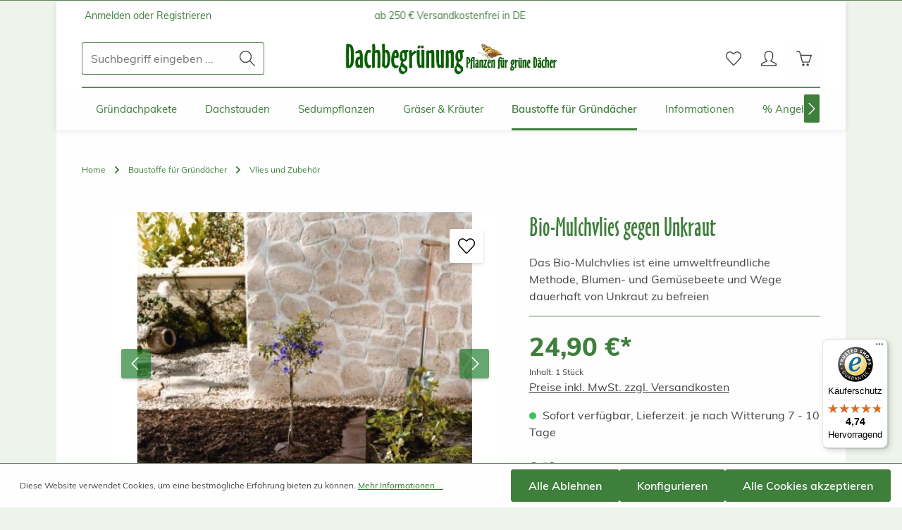

--- FILE ---
content_type: text/html; charset=UTF-8
request_url: https://www.dach-begruenung.de/bio-mulchvlies-gegen-unkraut
body_size: 48292
content:

<!DOCTYPE html>

<html lang="de-DE"
      itemscope="itemscope"
      itemtype="https://schema.org/WebPage">

                                
    <head>
                                    <meta charset="utf-8">
            
                            <meta name="viewport"
                      content="width=device-width, initial-scale=1, shrink-to-fit=no">
            
                            <meta name="author"
                      content="">
                <meta name="robots"
                      content="index,follow">
                <meta name="revisit-after"
                      content="15 days">
                <meta name="keywords"
                      content="Unkrautvlies, Vlies, Unkrautmittel, ohne chemisches Unkrautmittel">
                <meta name="description"
                      content="Das Bio-Mulchvlies ist eine umweltfreundliche Methode, Blumen- und Gemüsebeete und Wege dauerhaft von Unkraut zu befreien">
            
                <meta property="og:type"
          content="product">
    <meta property="og:site_name"
          content="Dachbegrünung &amp; Pflanzenshop - www.dach-begruenung.de">
    <meta property="og:url"
          content="https://www.dach-begruenung.de/bio-mulchvlies-gegen-unkraut-10m-x-1-5m">
    <meta property="og:title"
          content="Bio-Mulchvlies">

    <meta property="og:description"
          content="Das Bio-Mulchvlies ist eine umweltfreundliche Methode, Blumen- und Gemüsebeete und Wege dauerhaft von Unkraut zu befreien">
    <meta property="og:image"
          content="https://www.dach-begruenung.de/media/4f/24/1b/1729055995/1_mulchvlies.jpg?ts=1730797329">

            <meta property="product:brand"
              content="Bio Green">
    
                        <meta property="product:price:amount"
          content="24.9">
    <meta property="product:price:currency"
          content="EUR">
    <meta property="product:product_link"
          content="https://www.dach-begruenung.de/bio-mulchvlies-gegen-unkraut-10m-x-1-5m">

    <meta name="twitter:card"
          content="product">
    <meta name="twitter:site"
          content="Dachbegrünung &amp; Pflanzenshop - www.dach-begruenung.de">
    <meta name="twitter:title"
          content="Bio-Mulchvlies">
    <meta name="twitter:description"
          content="Das Bio-Mulchvlies ist eine umweltfreundliche Methode, Blumen- und Gemüsebeete und Wege dauerhaft von Unkraut zu befreien">
    <meta name="twitter:image"
          content="https://www.dach-begruenung.de/media/4f/24/1b/1729055995/1_mulchvlies.jpg?ts=1730797329">

                            <meta itemprop="copyrightHolder"
                      content="Dachbegrünung &amp; Pflanzenshop - www.dach-begruenung.de">
                <meta itemprop="copyrightYear"
                      content="">
                <meta itemprop="isFamilyFriendly"
                      content="true">
                <meta itemprop="image"
                      content="https://www.dach-begruenung.de/media/39/7b/ef/1729055761/dachbegruenung-logo-big.png?ts=1729055761">
            
                        <meta name="theme-color"
              content="#ffffff">
    
                                                
                    <link rel="shortcut icon"
                  href="https://www.dach-begruenung.de/media/be/ea/10/1729055761/2017-02-logo-hofstetter-muehle.png?ts=1729055761">
        
                                <link rel="apple-touch-icon"
                  href="https://www.dach-begruenung.de/media/be/ea/10/1729055761/2017-02-logo-hofstetter-muehle.png?ts=1729055761">
                    
                
                
    <link rel="canonical" href="https://www.dach-begruenung.de/bio-mulchvlies-gegen-unkraut" />

                    <title itemprop="name">Bio-Mulchvlies</title>
        
                                                                            <link rel="stylesheet"
                      href="https://www.dach-begruenung.de/theme/deb92cec63a45b8ab4e132ad0ab07294/css/all.css?1768673549">
                                    

                        <link rel="stylesheet" href="/css/Oz Handicraft W01 SemiBold.css" >
<link rel="stylesheet" href="/css/Muli.css" >
<meta name="google-site-verification" content="SRKeVcbISjwAilg05TuCnL6CrX-kVW08HButcMCOht0" />
<meta name="google-site-verification" content="WEMao7YVHCqW0OHZJYXbEQi8VdnZVWIlhgnxvaM1shA" />
<meta name="google-site-verification" content="nOiq8NvI37jD4mWUBRDkjo-yoTdhwzTNX19FqkjOpbg" />
            
                        <style data-plugin="zenitStratusCustomCss"></style>
            
                        <script>
        window.features = {"V6_5_0_0":true,"v6.5.0.0":true,"V6_6_0_0":true,"v6.6.0.0":true,"V6_7_0_0":false,"v6.7.0.0":false,"DISABLE_VUE_COMPAT":false,"disable.vue.compat":false,"ACCESSIBILITY_TWEAKS":false,"accessibility.tweaks":false,"ADMIN_VITE":false,"admin.vite":false,"TELEMETRY_METRICS":false,"telemetry.metrics":false,"CACHE_REWORK":false,"cache.rework":false,"PAYPAL_SETTINGS_TWEAKS":false,"paypal.settings.tweaks":false};
    </script>
        
                                                                    
            <script>
                                    window.gtagActive = true;
                    window.gtagURL = 'https://www.googletagmanager.com/gtag/js?id=UA-382994-4';
                    window.controllerName = 'product';
                    window.actionName = 'index';
                    window.trackOrders = '1';
                    window.gtagTrackingId = 'UA-382994-4';
                    window.dataLayer = window.dataLayer || [];
                    window.gtagConfig = {
                        'anonymize_ip': '1',
                        'cookie_domain': 'none',
                        'cookie_prefix': '_swag_ga',
                    };

                    function gtag() { dataLayer.push(arguments); }
                            </script>
            
        <script>
        window.dataLayer = window.dataLayer || [];
        function gtag() { dataLayer.push(arguments); }

        (() => {
            const analyticsStorageEnabled = document.cookie.split(';').some((item) => item.trim().includes('google-analytics-enabled=1'));
            const adsEnabled = document.cookie.split(';').some((item) => item.trim().includes('google-ads-enabled=1'));
            const shopStudioCookie = document.cookie.split(';').find((item) => item.trim().includes('shopstudio-google-tag-manager-cloud-cookie-consent=allowed'));

            // Always set a default consent for consent mode v2
            gtag('consent', 'default', {
                'ad_user_data': adsEnabled || shopStudioCookie ? 'granted' : 'denied',
                'ad_storage': adsEnabled || shopStudioCookie ? 'granted' : 'denied',
                'ad_personalization': adsEnabled || shopStudioCookie ? 'granted' : 'denied',
                'analytics_storage': analyticsStorageEnabled || shopStudioCookie ? 'granted' : 'denied'
            });
        })();
    </script>


    <!-- Shopware Analytics -->
    <script>
        window.shopwareAnalytics = {
            trackingId: '2c3319d66cc3e63a2644f69edc5042fc',
            merchantConsent: true,
            debug: false,
            storefrontController: 'Product',
            storefrontAction: 'index',
            storefrontRoute: 'frontend.detail.page',
            storefrontCmsPageType:  'product_detail' ,
        };
    </script>
    <!-- End Shopware Analytics -->


                                
                            <script data-shop-studio-google-tag-manager-cloud="true"
                        data-shop-studio-google-tag-manager-cloud-options="{&quot;containerId&quot;:&quot;GTM-TB9HPP88&quot;,&quot;debugEnabled&quot;:null,&quot;startOnUserInteraction&quot;:true,&quot;context&quot;:{&quot;controllerName&quot;:&quot;product&quot;,&quot;controllerAction&quot;:&quot;index&quot;,&quot;currency&quot;:{&quot;isoCode&quot;:&quot;EUR&quot;}}}">
                    window.shopStudioGoogleTagManagerCloudGtagCallback = function shopStudioGoogleTagManagerCloudGtagCallbackFunction() {
                        (function(w,d,s,l,i){w[l]=w[l]||[];w[l].push({'gtm.start':
                                new Date().getTime(),event:'gtm.js'});var f=d.getElementsByTagName(s)[0],
                            j=d.createElement(s),dl=l!='dataLayer'?'&l='+l:'';j.async=true;j.src=
                            'https://www.googletagmanager.com/gtm.js?id='+i+dl;f.parentNode.insertBefore(j,f);
                        })(window,document,'script','dataLayer', 'GTM-TB9HPP88');
                    }
                </script>
                                

                
                
                            
                            
                            
                
                                        


                                                                                                                                                                                                
    <!-- added by Trusted Shops app: Start -->
    <script src="https://integrations.etrusted.com/applications/widget.js/v2" async defer></script>
    <!-- End -->
                        
                            
            <script type="text/javascript"
                                src='https://www.google.com/recaptcha/api.js?render=6LfSG84qAAAAAIzZCLIz4yxVIcjPyvdg1psWX2yB'
                defer></script>
        <script>
                                        window.googleReCaptchaV3Active = true;
                    </script>
            
                
                                    <script>
                    window.useDefaultCookieConsent = true;
                </script>
                    
                                    <script>
                window.activeNavigationId = '01928efbe871708c88eb72ea6cd28953';
                window.router = {
                    'frontend.cart.offcanvas': '/checkout/offcanvas',
                    'frontend.cookie.offcanvas': '/cookie/offcanvas',
                    'frontend.checkout.finish.page': '/checkout/finish',
                    'frontend.checkout.info': '/widgets/checkout/info',
                    'frontend.menu.offcanvas': '/widgets/menu/offcanvas',
                    'frontend.cms.page': '/widgets/cms',
                    'frontend.cms.navigation.page': '/widgets/cms/navigation',
                    'frontend.account.addressbook': '/widgets/account/address-book',
                    'frontend.country.country-data': '/country/country-state-data',
                    'frontend.app-system.generate-token': '/app-system/Placeholder/generate-token',
                    };
                window.salesChannelId = '01928efbfbdf704d8e0020b7fb9b0ad6';
            </script>
        

    <script>
        window.router['frontend.shopware_analytics.customer.data'] = '/storefront/script/shopware-analytics-customer'
    </script>

                                <script>
                
                window.breakpoints = {"xs":0,"sm":576,"md":768,"lg":992,"xl":1200,"xxl":1400};
            </script>
        
                                    <script>
                    window.customerLoggedInState = 0;

                    window.wishlistEnabled = 1;
                </script>
                    
                        
                            <script>
                window.themeAssetsPublicPath = 'https://www.dach-begruenung.de/theme/01924c39d5887332b7f9b1a07828dc00/assets/';
            </script>
        
                                                            <script>
                        window.themeJsPublicPath = 'https://www.dach-begruenung.de/theme/deb92cec63a45b8ab4e132ad0ab07294/js/';
                    </script>
                                            <script type="text/javascript" src="https://www.dach-begruenung.de/theme/deb92cec63a45b8ab4e132ad0ab07294/js/storefront/storefront.js?1768673549" defer></script>
                                            <script type="text/javascript" src="https://www.dach-begruenung.de/theme/deb92cec63a45b8ab4e132ad0ab07294/js/swag-pay-pal/swag-pay-pal.js?1768673549" defer></script>
                                            <script type="text/javascript" src="https://www.dach-begruenung.de/theme/deb92cec63a45b8ab4e132ad0ab07294/js/swag-analytics/swag-analytics.js?1768673549" defer></script>
                                            <script type="text/javascript" src="https://www.dach-begruenung.de/theme/deb92cec63a45b8ab4e132ad0ab07294/js/shop-studio-google-tag-manager-cloud/shop-studio-google-tag-manager-cloud.js?1768673549" defer></script>
                                            <script type="text/javascript" src="https://www.dach-begruenung.de/theme/deb92cec63a45b8ab4e132ad0ab07294/js/zenit-platform-stratus/zenit-platform-stratus.js?1768673549" defer></script>
                                                        

    
    
        </head>

        
                                                                                                                                                                                                
    <!-- added by Trusted Shops app: Start -->
    <script src="https://integrations.etrusted.com/applications/widget.js/v2" async defer></script>
    <!-- End -->
                        
    <body class="is-ctl-product is-act-index has-product-actions has-marketing-slider has-pw-toggle is-flyout-fullscreen is-cms is-lo-full-width-boxed is-tb-default is-srch-default is-mn-offcanvas-md">

                            
    
    
            <div class="skip-to-content bg-primary-subtle text-primary-emphasis visually-hidden-focusable overflow-hidden">
            <div class="container d-flex justify-content-center">
                                                                                        <a href="#content-main" class="skip-to-content-link d-inline-flex text-decoration-underline m-1 p-2 fw-bold gap-2">
                                Zum Hauptinhalt springen
                            </a>
                                            
                                    
            <a href="#header-main-search-input"
           class="skip-to-content-link d-inline-flex text-decoration-underline m-1 p-2 fw-bold gap-2 d-none d-sm-block">
            Zur Suche springen
        </a>
    
                                    
            <a href="#main-navigation-menu" class="skip-to-content-link d-inline-flex text-decoration-underline m-1 p-2 fw-bold gap-2 d-none d-lg-block">
            Zur Hauptnavigation springen
        </a>
                                </div>
        </div>
        
    
                            
                <noscript class="noscript-main">
                
    <div role="alert"
                  class="alert alert-info alert-has-icon">
                                                                        
                                                                            
                                    
                <span class="icon icon-info" aria-hidden="true">
                                        <svg xmlns="http://www.w3.org/2000/svg" xmlns:xlink="http://www.w3.org/1999/xlink" width="24" height="24" viewBox="0 0 24 24"><defs><path d="M12 7c.5523 0 1 .4477 1 1s-.4477 1-1 1-1-.4477-1-1 .4477-1 1-1zm1 9c0 .5523-.4477 1-1 1s-1-.4477-1-1v-5c0-.5523.4477-1 1-1s1 .4477 1 1v5zm11-4c0 6.6274-5.3726 12-12 12S0 18.6274 0 12 5.3726 0 12 0s12 5.3726 12 12zM12 2C6.4772 2 2 6.4772 2 12s4.4772 10 10 10 10-4.4772 10-10S17.5228 2 12 2z" id="icons-default-info" /></defs><use xlink:href="#icons-default-info" fill="#758CA3" fill-rule="evenodd" /></svg>
                    </span>
    
                                                        
                                    
                    <div class="alert-content-container">
                                                    
                                                        <div class="alert-content">                                                    Um unseren Shop in vollem Umfang nutzen zu können, empfehlen wir Ihnen Javascript in Ihrem Browser zu aktivieren.
                                                                </div>                
                                                                </div>
            </div>
            </noscript>
        


                
    <div class="page-wrapper">

                                                                                                                                                                                                                                    
                                                                                                                                                                                                                                                        
                                                                            
                                        
                                
                                
                                
                                                    
                                                                                
                                                
                                
                
                
                
                
                                
                                                
                                                                                                    
                                
                    
                <header class="header-main header-multi-line header-multi-line-mobile header-logo-center"
                        data-zen-sticky-header="true"
                        data-zen-sticky-header-options="{&quot;viewports&quot;:[&quot;XXL&quot;,&quot;XS&quot;,&quot;SM&quot;,&quot;MD&quot;,&quot;LG&quot;,&quot;XL&quot;],&quot;scrollOffset&quot;:&quot;&quot;,&quot;autoHide&quot;:true}"
                                                    data-zen-header-tooltips="true"
                            data-zen-header-tooltips-options="{&quot;tooltipPlacement&quot;:&quot;top&quot;}"
                        >
                    <div class="header-inner">
                                                                                                                        
                                            <div class="collapse show"
                     id="topBarCollapse"
                     tabindex="-1">
                            
                        
                
    
                
    <div class="top-bar">
        <div class="container">
                                                            <nav class="top-bar-nav"
                         aria-label="Shop-Einstellungen">
                                                                                        <div class="top-bar-nav-item top-bar-login-register d-none d-lg-flex">
            <span class="top-bar-login">
                            <a href="/account/login"
                   title="Anmelden"
                   class="top-bar-login-item">
                    Anmelden
                </a>
                    </span>
        <span>oder</span>
        <span class="top-bar-register">
                            <a href="/account/login"
                   title="Registrieren"
                   class="top-bar-register-item">
                    Registrieren
                </a>
                    </span>
        </div>
                                                    
                                                                                    <div class="top-bar-nav-item top-bar-marketing">
                                        
        
                        
                            <div class="text-slider"
                     data-zen-text-slider="true"
                     data-zen-text-slider-options="{&quot;interval&quot;:4000}"
                                     >

                                            <div class="text-items text-slider-items"
                             >
                            
                                                                    <div class="text-item text-slider-item">
                                        <span class="item-entry">
                                                                                            ab 250 € Versandkostenfrei in DE
                                                                                    </span>
                                    </div>
                                
                                                    </div>
                                    </div>

                                                                                                            </div>
                                                    
                                                    <div class="top-bar-nav-item top-bar-navigation-group d-none d-lg-flex">
                                                                                                                                                                
                                        
                                                                                                                                
                                                                        
                                                                                                        
                                                                    
                                                                                                                                </div>
                                            </nav>
                                    </div>
    </div>
                </div>
                        
                <div class="nav-header ">
            <div class="container">
                <div class="header-row row gx-1">

                                        
                    
                    
                    
                    
                    
                    
                                                                                                                                                                                        <div class="header-menu-button col-auto d-lg-none"
                                     data-zen-tooltip-title="Menü">
                                                                            <button
                                            class="btn nav-main-toggle-btn header-actions-btn"
                                            type="button"
                                            data-off-canvas-menu="true"
                                            aria-label="Menü"
                                        >
                                                                                                                    
                                                
                <span class="icon icon-stack">
                                        <svg xmlns="http://www.w3.org/2000/svg" xmlns:xlink="http://www.w3.org/1999/xlink" version="1.1" width="32" height="32" viewBox="0 0 32 32"><defs><path d="M4 6.667h24q0.552 0 0.943 0.391t0.391 0.943-0.391 0.943-0.943 0.391h-24q-0.552 0-0.943-0.391t-0.391-0.943 0.391-0.943 0.943-0.391zM4 22.667h24q0.552 0 0.943 0.391t0.391 0.943-0.391 0.943-0.943 0.391h-24q-0.552 0-0.943-0.391t-0.391-0.943 0.391-0.943 0.943-0.391zM4 14.667h24q0.552 0 0.943 0.391t0.391 0.943-0.391 0.943-0.943 0.391h-24q-0.552 0-0.943-0.391t-0.391-0.943 0.391-0.943 0.943-0.391z" id="icons-simple-stack" /></defs><use xlink:href="#icons-simple-stack" fill-rule="evenodd" /></svg>
                    </span>
    
                                                                                        </button>
                                    
                                </div>
                                                                        
                                                                                                                                                                                                        <div class="header-search-col col-12 col-sm-auto col-lg-3 order-last order-sm-0 ms-auto ms-lg-0">

                                        
                                        
    <div class="collapse"
         id="searchCollapse">
        <div class="header-search">
                            <form action="/search"
                      method="get"
                      data-search-widget="true"
                      data-search-widget-options="{&quot;searchWidgetMinChars&quot;:2}"
                      data-url="/suggest?search="
                      class="header-search-form">
                            <div class="input-group has-validation">
                                        <input type="search"
                                       id="header-main-search-input"
                                       name="search"
                                       class="form-control header-search-input"
                                       autocomplete="off"
                                       autocapitalize="off"
                                       placeholder="Suchbegriff eingeben ..."
                                       aria-label="Suchbegriff eingeben ..."
                                       value=""
                                >
                            

                                        <button type="submit"
                                        class="btn header-search-btn"
                                        aria-label="Suchen">
                                    <span class="header-search-icon">
                                                                
                                                
                <span class="icon icon-search">
                                        <svg xmlns="http://www.w3.org/2000/svg" xmlns:xlink="http://www.w3.org/1999/xlink" version="1.1" width="32" height="32" viewBox="0 0 32 32"><defs><path d="M31.707 30.282l-9.716-9.776c1.811-2.169 2.902-4.96 2.902-8.007 0-6.904-5.596-12.5-12.5-12.5s-12.5 5.596-12.5 12.5c0 6.903 5.596 12.5 12.5 12.5 3.136 0 6.002-1.158 8.197-3.067l9.703 9.764c0.39 0.39 1.024 0.39 1.415 0s0.39-1.023 0-1.415zM12.393 23.017c-5.808 0-10.517-4.709-10.517-10.517s4.708-10.517 10.517-10.517 10.517 4.708 10.517 10.517-4.709 10.517-10.517 10.517z" id="icons-simple-search" /></defs><use xlink:href="#icons-simple-search" fill-rule="evenodd" /></svg>
                    </span>
    
                                        </span>
                                </button>
                            

                            <button class="btn header-close-btn js-search-close-btn d-none"
                    type="button"
                    aria-label="Die Dropdown-Suche schließen">
                <span class="header-close-icon">
                                            
                                                
                <span class="icon icon-x">
                                        <svg xmlns="http://www.w3.org/2000/svg" xmlns:xlink="http://www.w3.org/1999/xlink" version="1.1" width="32" height="32" viewBox="0 0 32 32"><defs><path d="M25.333 5.333q0.573 0 0.953 0.38t0.38 0.953q0 0.563-0.385 0.948l-8.396 8.385 8.396 8.385q0.385 0.385 0.385 0.948 0 0.573-0.38 0.953t-0.953 0.38q-0.563 0-0.948-0.385l-8.385-8.396-8.385 8.396q-0.385 0.385-0.948 0.385-0.573 0-0.953-0.38t-0.38-0.953q0-0.563 0.385-0.948l8.396-8.385-8.396-8.385q-0.385-0.385-0.385-0.948 0-0.573 0.38-0.953t0.953-0.38q0.563 0 0.948 0.385l8.385 8.396 8.385-8.396q0.385-0.385 0.948-0.385z" id="icons-simple-x" /></defs><use xlink:href="#icons-simple-x" fill-rule="evenodd" /></svg>
                    </span>
    
                    </span>
            </button>
            </div>
                </form>
                    </div>
    </div>
                                    </div>
                                                                                                        
                                                                                                                                                                    <div class="header-logo-col col-12 col-lg-4 pos-lg-center order-first order-lg-0">
                                        <div class="header-logo-main">
                    <a class="header-logo-main-link"
               href="/"
               title="Zur Startseite gehen">
                                
                        <picture class="header-logo-picture">
                                                                            
                                                                                    <source srcset="https://www.dach-begruenung.de/media/25/2d/70/1729055758/dachbegruenung-logo-smal.png?ts=1729055758"
                                        media="(max-width: 767px)">
                                                    
                                                                                    <img src="https://www.dach-begruenung.de/media/39/7b/ef/1729055761/dachbegruenung-logo-big.png?ts=1729055761"
                                     alt="Zur Startseite gehen"
                                     class="img-fluid header-logo-main-img">
                                                                        </picture>
                
            </a>
            </div>
                                </div>
                                                                        
                                                                                                                                                                    <div class="header-actions-col col-auto ms-auto ms-sm-0 ms-lg-auto">
                                    <div class="row gx-1 justify-content-end">
                                                                                    <div class="col-auto d-none"
                                                 data-zen-tooltip-title="Menü">
                                                                                        <button
                                            class="btn nav-main-toggle-btn header-actions-btn"
                                            type="button"
                                            data-off-canvas-menu="true"
                                            aria-label="Menü"
                                        >
                                                                                                                    
                                                
                <span class="icon icon-stack">
                                        <svg xmlns="http://www.w3.org/2000/svg" xmlns:xlink="http://www.w3.org/1999/xlink" version="1.1" width="32" height="32" viewBox="0 0 32 32"><use xlink:href="#icons-simple-stack" fill-rule="evenodd" /></svg>
                    </span>
    
                                                                                        </button>
                                    
                                            </div>
                                        
                                                                                                                            <div class="col-auto d-sm-none">
                                                <div class="search-toggle"
                                                     data-zen-tooltip-title="Suchen">
                                                    <button class="btn header-actions-btn search-toggle-btn js-search-toggle-btn collapsed"
                                                            type="button"
                                                                                                                    data-bs-toggle="collapse"
                                                            data-bs-target="#searchCollapse"
                                                            aria-expanded="false"
                                                            aria-controls="searchCollapse"
                                                                                                                    aria-label="Suchen">
                                                                                
                                                
                <span class="icon icon-search">
                                        <svg xmlns="http://www.w3.org/2000/svg" xmlns:xlink="http://www.w3.org/1999/xlink" version="1.1" width="32" height="32" viewBox="0 0 32 32"><use xlink:href="#icons-simple-search" fill-rule="evenodd" /></svg>
                    </span>
    
                                                                                    
                                                
                <span class="icon icon-x icon-search-close d-none">
                                        <svg xmlns="http://www.w3.org/2000/svg" xmlns:xlink="http://www.w3.org/1999/xlink" version="1.1" width="32" height="32" viewBox="0 0 32 32"><use xlink:href="#icons-simple-x" fill-rule="evenodd" /></svg>
                    </span>
    
                                                        </button>
                                                </div>
                                            </div>
                                        
                                                                                                                                                                                <div class="col-auto">
                                                    <div class="header-wishlist"
                                                         data-zen-tooltip-title="Merkzettel">
                                                        <a class="btn header-wishlist-btn header-actions-btn"
                                                           href="/wishlist"
                                                           title="Merkzettel"
                                                           aria-label="Merkzettel">
                                                                
            <span class="header-wishlist-icon">
                                    
                                                
                <span class="icon icon-heart">
                                        <svg xmlns="http://www.w3.org/2000/svg" xmlns:xlink="http://www.w3.org/1999/xlink" version="1.1" width="32" height="32" viewBox="0 0 32 32"><defs><path d="M8.999 3.567c0.98 0 2.753 0.469 5.628 3.301l1.426 1.403 1.404-1.426c1.996-2.028 4.12-3.288 5.543-3.288 1.919 0 3.431 0.656 4.907 2.128 1.389 1.386 2.156 3.23 2.156 5.191 0.001 1.962-0.764 3.807-2.169 5.209-0.114 0.116-6.156 6.634-11.217 12.097-0.238 0.227-0.511 0.26-0.656 0.26-0.143 0-0.412-0.032-0.65-0.253-1.233-1.372-10.174-11.313-11.213-12.351-1.391-1.388-2.157-3.233-2.157-5.194s0.766-3.804 2.158-5.192c1.353-1.352 2.937-1.885 4.842-1.885M8.999 1.567c-2.392 0-4.5 0.716-6.255 2.469-3.659 3.649-3.659 9.566 0 13.217 1.045 1.045 11.183 12.323 11.183 12.323 0.578 0.578 1.336 0.865 2.093 0.865s1.512-0.287 2.091-0.865c0 0 11.090-11.97 11.208-12.089 3.657-3.652 3.657-9.57 0-13.219-1.816-1.813-3.845-2.712-6.319-2.712-2.364 0-5 1.885-6.969 3.885-2.031-2-4.585-3.874-7.031-3.874v0z" id="icons-simple-heart" /></defs><use xlink:href="#icons-simple-heart" fill-rule="evenodd" /></svg>
                    </span>
    
            </span>
    
    
    
        <span class="badge header-wishlist-badge"
          id="wishlist-basket"
          data-wishlist-storage="true"
          data-wishlist-storage-options="{&quot;listPath&quot;:&quot;\/wishlist\/list&quot;,&quot;mergePath&quot;:&quot;\/wishlist\/merge&quot;,&quot;pageletPath&quot;:&quot;\/wishlist\/merge\/pagelet&quot;}"
          data-wishlist-widget="true"
          data-wishlist-widget-options="{&quot;showCounter&quot;:true}"
    ></span>
                                                        </a>
                                                    </div>
                                                </div>
                                                                                    
                                                                                                                            <div class="col-auto">
                                                <div class="account-menu"
                                                     data-zen-tooltip-title="Ihr Konto">
                                                        <div class="dropdown">
            <button class="btn account-menu-btn header-actions-btn"
            type="button"
            id="accountWidget"
            data-account-menu="true"
            data-bs-toggle="dropdown"
            aria-haspopup="true"
            aria-expanded="false"
            aria-label="Ihr Konto"
            title="Ihr Konto">
                                
                                                
                <span class="icon icon-avatar">
                                        <svg xmlns="http://www.w3.org/2000/svg" xmlns:xlink="http://www.w3.org/1999/xlink" version="1.1" width="32" height="32" viewBox="0 0 32 32"><defs><path d="M15.992 2c3.396 0 6.998 2.861 6.998 4.995v4.997c0 1.924-0.8 5.604-2.945 7.293-0.547 0.43-0.831 1.115-0.749 1.806s0.518 1.291 1.151 1.582l8.703 4.127c0.068 0.031 0.834 0.16 0.834 1.23l0.001 1.952-27.984 0.002v-2.029c0-0.795 0.596-1.044 0.835-1.154l8.782-4.145c0.63-0.289 1.065-0.885 1.149-1.573s-0.193-1.37-0.733-1.803c-2.078-1.668-3.046-5.335-3.046-7.287v-4.997c0.001-2.089 3.638-4.995 7.004-4.995M15.992 0c-4.416 0-9.004 3.686-9.004 6.995v4.997c0 2.184 0.997 6.601 3.793 8.847l-8.783 4.145c0 0-1.998 0.89-1.998 1.999v3.001c0 1.105 0.895 1.999 1.998 1.999h27.986c1.105 0 1.999-0.895 1.999-1.999v-3.001c0-1.175-1.999-1.999-1.999-1.999l-8.703-4.127c2.77-2.18 3.708-6.464 3.708-8.864v-4.997c0-3.31-4.582-6.995-8.998-6.995v0z" id="icons-simple-avatar" /></defs><use xlink:href="#icons-simple-avatar" fill-rule="evenodd" /></svg>
                    </span>
    
    
                    </button>

                <div class="dropdown-menu dropdown-menu-end account-menu-dropdown shadow js-account-menu-dropdown"
         aria-labelledby="accountWidget">
        

        
            <div class="offcanvas-header">
                <button class="btn offcanvas-close js-offcanvas-close stretched-link" aria-label="Menü schließen">
                                                    
                                                
                <span class="icon icon-x icon-md">
                                        <svg xmlns="http://www.w3.org/2000/svg" xmlns:xlink="http://www.w3.org/1999/xlink" version="1.1" width="32" height="32" viewBox="0 0 32 32"><use xlink:href="#icons-simple-x" fill-rule="evenodd" /></svg>
                    </span>
    
                </button>

        <span data-id="off-canvas-headline" class="offcanvas-title">
        Ihr Konto
    </span>
        </div>
    
            <div class="offcanvas-body">
                <div class="account-menu">
        
                                    <div class="account-menu-login">
                                            <a href="/account/login"
                           title="Anmelden"
                           class="btn btn-primary account-menu-login-button">
                            Anmelden
                        </a>
                    
                                            <div class="account-menu-register">
                            oder <a href="/account/login"
                                                                            title="Registrieren">registrieren</a>
                        </div>
                                    </div>
                    
                    <div class="account-menu-links">
                    <div class="header-account-menu">
        <div class="card account-menu-inner">
                                        
                                                <nav class="list-group list-group-flush account-aside-list-group">
                                                                                    <a href="/account"
                                   title="Übersicht"
                                   class="list-group-item list-group-item-action account-aside-item"
                                   >
                                    Übersicht
                                </a>
                            
                                                            <a href="/account/profile"
                                   title="Persönliches Profil"
                                   class="list-group-item list-group-item-action account-aside-item"
                                   >
                                    Persönliches Profil
                                </a>
                            
                                                            <a href="/account/address"
                                   title="Adressen"
                                   class="list-group-item list-group-item-action account-aside-item"
                                   >
                                    Adressen
                                </a>
                            
                                                                                                                        <a href="/account/payment"
                                   title="Zahlungsarten"
                                   class="list-group-item list-group-item-action account-aside-item"
                                   >
                                    Zahlungsarten
                                </a>
                                                            
                                                            <a href="/account/order"
                                   title="Bestellungen"
                                   class="list-group-item list-group-item-action account-aside-item"
                                   >
                                    Bestellungen
                                </a>
                                                                        </nav>
                            
                                                </div>
    </div>
            </div>
            </div>
        </div>
        </div>
    </div>
                                                </div>
                                            </div>
                                        
                                                                                                                            <div class="col-auto">
                                                <div
                                                    class="header-cart"
                                                    data-off-canvas-cart="true"
                                                    data-zen-tooltip-title="Warenkorb"
                                                    >
                                                    <a
                                                        class="btn header-cart-btn header-actions-btn"
                                                        href="/checkout/cart"
                                                        data-cart-widget="true"
                                                        title="Warenkorb"
                                                        aria-labelledby="cart-widget-aria-label"
                                                    >
                                                            <span class="header-cart-icon">
                                
                                                
                <span class="icon icon-bag">
                                        <svg aria-label="Warenkorb" xmlns="http://www.w3.org/2000/svg" xmlns:xlink="http://www.w3.org/1999/xlink" version="1.1" width="32" height="32" viewBox="0 0 32 32"><defs><path d="M31.739 8.875c-0.186-0.264-0.489-0.422-0.813-0.422h-21.223l-1.607-5.54c-0.63-2.182-2.127-2.417-2.741-2.417h-4.284c-0.549 0-0.993 0.445-0.993 0.993s0.445 0.993 0.993 0.993h4.283c0.136 0 0.549 0 0.831 0.974l5.527 20.311c0.12 0.428 0.511 0.724 0.956 0.724h13.499c0.419 0 0.793-0.262 0.934-0.657l4.758-14.053c0.11-0.304 0.064-0.643-0.122-0.907zM25.47 22.506h-12.046l-3.161-12.066h19.253l-4.046 12.066zM23.5 26.504c-1.381 0-2.5 1.119-2.5 2.5s1.119 2.5 2.5 2.5 2.5-1.119 2.5-2.5-1.119-2.5-2.5-2.5zM14.5 26.504c-1.381 0-2.5 1.119-2.5 2.5s1.119 2.5 2.5 2.5 2.5-1.119 2.5-2.5-1.119-2.5-2.5-2.5z" id="icons-simple-bag" /></defs><use xlink:href="#icons-simple-bag" fill-rule="evenodd" /></svg>
                    </span>
    
        </span>
        <span class="header-cart-total d-none d-sm-inline-block ms-sm-2">
                0,00 €*    </span>

        <span
        class="visually-hidden"
        id="cart-widget-aria-label"
    >
        checkout.cartScreenReaderUpdate
    </span>
                                                    </a>
                                                </div>
                                            </div>
                                        
                                                                                                                                                                                                                                                                                                                                                                                                        
                                            
                                                                                                                        </div>
                                </div>
                                                                        
                                                            </div>
            </div>

                                                </div>
    
                        
                                                                                                                                                                    <div class="nav-main  nav-main-scroller">
                                                                                                                                                                                                                
                 
    <div class="main-navigation"
         id="mainNavigation"
                    data-flyout-menu="true"
                            data-zen-nav-scroller="true"
            >
                            <div class="container">
                                                            <button class="main-navigation-scroller-controls-prev" aria-label="Vorheriges">
                                                                                    
                                    
                <span class="icon icon-arrow-head-left icon-xs">
                                        <svg xmlns="http://www.w3.org/2000/svg" xmlns:xlink="http://www.w3.org/1999/xlink" width="24" height="24" viewBox="0 0 24 24"><defs><path id="icons-default-arrow-head-left" d="m12.5 7.9142 10.2929 10.293c.3905.3904 1.0237.3904 1.4142 0 .3905-.3906.3905-1.0238 0-1.4143l-11-11c-.3905-.3905-1.0237-.3905-1.4142 0l-11 11c-.3905.3905-.3905 1.0237 0 1.4142.3905.3905 1.0237.3905 1.4142 0L12.5 7.9142z" /></defs><use transform="matrix(0 1 1 0 .5 -.5)" xlink:href="#icons-default-arrow-head-left" fill="#758CA3" fill-rule="evenodd" /></svg>
                    </span>
    
                                                        </button>
                                    
                                    <nav class="nav main-navigation-menu"
                        id="main-navigation-menu"
                        aria-label="Hauptnavigation"
                        itemscope="itemscope"
                        itemtype="https://schema.org/SiteNavigationElement">
                        
                            
                                                    
                                                                                            
                                    
    
    
                    
    <div class="main-navigation-item flyout">
                                
                                        
            <a class="nav-link main-navigation-link nav-item-01928efbe82072399fd8bde1481e1a37 "
                href="https://www.dach-begruenung.de/dachgarten-sortimente"
                itemprop="url"
                                                                                data-flyout-menu-trigger="01928efbe82072399fd8bde1481e1a37"
                                                    >

                                <div class="main-navigation-link-text has-children" data-hover="Gründachpakete">
                                                                                                
                                                            
                    <span class="main-navigation-link-name" data-hover="Gründachpakete" itemprop="name">Gründachpakete</span>

                                                                                                
                    
                                                                                                    
                                    </div>
            </a>

                    
                                        </div>
                                                                                            
                                    
    
    
                    
    <div class="main-navigation-item flyout">
                                
                                        
            <a class="nav-link main-navigation-link nav-item-01928efbe82671228b32e331bbdae76f "
                href="https://www.dach-begruenung.de/dachstauden"
                itemprop="url"
                                                                                data-flyout-menu-trigger="01928efbe82671228b32e331bbdae76f"
                                                    >

                                <div class="main-navigation-link-text has-children" data-hover="Dachstauden">
                                                                                                
                                                            
                    <span class="main-navigation-link-name" data-hover="Dachstauden" itemprop="name">Dachstauden</span>

                                                                                                
                    
                                                                                                    
                                    </div>
            </a>

                    
                                        </div>
                                                                                            
                                    
    
    
                    
    <div class="main-navigation-item flyout">
                                
                                        
            <a class="nav-link main-navigation-link nav-item-0194273b8fc1747db3b7e7f108ba56b1 "
                href="https://www.dach-begruenung.de/Sedumpflanzen"
                itemprop="url"
                                                                                data-flyout-menu-trigger="0194273b8fc1747db3b7e7f108ba56b1"
                                                    >

                                <div class="main-navigation-link-text has-children" data-hover="Sedumpflanzen">
                                                                                                
                                                            
                    <span class="main-navigation-link-name" data-hover="Sedumpflanzen" itemprop="name">Sedumpflanzen</span>

                                                                                                
                    
                                                                                                    
                                    </div>
            </a>

                    
                                        </div>
                                                                                            
                                    
    
    
                    
    <div class="main-navigation-item flyout">
                                
                                        
            <a class="nav-link main-navigation-link nav-item-01941cf32f717180abf8db1f2e8dfad9 "
                href="https://www.dach-begruenung.de/Graeser-Kraeuter-Pflanzen"
                itemprop="url"
                                                                                data-flyout-menu-trigger="01941cf32f717180abf8db1f2e8dfad9"
                                                    >

                                <div class="main-navigation-link-text has-children" data-hover="Gräser &amp; Kräuter">
                                                                                                
                                                            
                    <span class="main-navigation-link-name" data-hover="Gräser &amp; Kräuter" itemprop="name">Gräser &amp; Kräuter</span>

                                                                                                
                    
                                                                                                    
                                    </div>
            </a>

                    
                                        </div>
                                                                                            
                                    
    
    
                    
    <div class="main-navigation-item flyout">
                                                            
                                                                            
            <a class="nav-link main-navigation-link nav-item-01928efbe83173c1984517936fd6ee75 active"
                href="https://www.dach-begruenung.de/baustoffe-fuer-dachbegruenung"
                itemprop="url"
                                                                                data-flyout-menu-trigger="01928efbe83173c1984517936fd6ee75"
                                                    >

                                <div class="main-navigation-link-text has-children" data-hover="Baustoffe für Gründächer">
                                                                                                
                                                            
                    <span class="main-navigation-link-name" data-hover="Baustoffe für Gründächer" itemprop="name">Baustoffe für Gründächer</span>

                                                                                                
                    
                                                                                                    
                                    </div>
            </a>

                    
                                        </div>
                                                                                            
                                    
    
    
                    
    <div class="main-navigation-item flyout">
                                
                                        
            <a class="nav-link main-navigation-link nav-item-01928efbe83973a38f327463a9a6446c "
                href="https://www.dach-begruenung.de/die-vorteile-einer-dachbegruenung"
                itemprop="url"
                                                                                data-flyout-menu-trigger="01928efbe83973a38f327463a9a6446c"
                                                    >

                                <div class="main-navigation-link-text has-children" data-hover="Informationen">
                                                                                                
                                                            
                    <span class="main-navigation-link-name" data-hover="Informationen" itemprop="name">Informationen</span>

                                                                                                
                    
                                                                                                    
                                    </div>
            </a>

                    
                                        </div>
                                                                                            
                                    
    
    
                    
    <div class="main-navigation-item flyout">
                                
                                        
            <a class="nav-link main-navigation-link nav-item-01928efbe83b73ccae70b8ba077e16ee "
                href="https://www.dach-begruenung.de/angebote"
                itemprop="url"
                                >

                                <div class="main-navigation-link-text" data-hover="% Angebote">
                                                                                                
                                                            
                    <span class="main-navigation-link-name" data-hover="% Angebote" itemprop="name">% Angebote</span>

                                                                                                
                    
                                                                                                    
                                    </div>
            </a>

                    
                                        </div>
                                                                        </nav>
                

                                                            <button class="main-navigation-scroller-controls-next" aria-label="Nächstes">
                                                                                    
                                    
                <span class="icon icon-arrow-head-right icon-xs">
                                        <svg xmlns="http://www.w3.org/2000/svg" xmlns:xlink="http://www.w3.org/1999/xlink" width="24" height="24" viewBox="0 0 24 24"><defs><path id="icons-default-arrow-head-right" d="m11.5 7.9142 10.2929 10.293c.3905.3904 1.0237.3904 1.4142 0 .3905-.3906.3905-1.0238 0-1.4143l-11-11c-.3905-.3905-1.0237-.3905-1.4142 0l-11 11c-.3905.3905-.3905 1.0237 0 1.4142.3905.3905 1.0237.3905 1.4142 0L11.5 7.9142z" /></defs><use transform="rotate(90 11.5 12)" xlink:href="#icons-default-arrow-head-right" fill="#758CA3" fill-rule="evenodd" /></svg>
                    </span>
    
                                                        </button>
                                                </div>
        
                                                                                                                                                                                                                                                                                                                                                                                                                                                                                                                                                                                                                                                                                                                            
                                                                        <div class="navigation-flyouts">
                                                                                                                                                            
            <div class="navigation-flyout"
             data-flyout-menu-id="01928efbe82072399fd8bde1481e1a37">

                        <div class="navigation-flyout-inner">
                <div class="container">
                                                                        
                                    <div class="row navigation-flyout-bar">
                            <div class="col">
                    <div class="navigation-flyout-category-link">
                                                                                    <a class="nav-link"
                                   href="https://www.dach-begruenung.de/dachgarten-sortimente"
                                   itemprop="url"
                                   title="Gründachpakete">
                                                                            Zur Kategorie Gründachpakete
                                                                
    
                <span class="icon icon-arrow-right icon-primary">
                                        <svg xmlns="http://www.w3.org/2000/svg" xmlns:xlink="http://www.w3.org/1999/xlink" width="16" height="16" viewBox="0 0 16 16"><defs><path id="icons-solid-arrow-right" d="M6.7071 6.2929c-.3905-.3905-1.0237-.3905-1.4142 0-.3905.3905-.3905 1.0237 0 1.4142l3 3c.3905.3905 1.0237.3905 1.4142 0l3-3c.3905-.3905.3905-1.0237 0-1.4142-.3905-.3905-1.0237-.3905-1.4142 0L9 8.5858l-2.2929-2.293z" /></defs><use transform="rotate(-90 9 8.5)" xlink:href="#icons-solid-arrow-right" fill="#758CA3" fill-rule="evenodd" /></svg>
                    </span>
    
                                                                        </a>
                                                                        </div>
                </div>
            
                            <div class="col-auto">
                    <div class="navigation-flyout-close js-close-flyout-menu">
                                                                                                            
                                                
                <span class="icon icon-x">
                                        <svg xmlns="http://www.w3.org/2000/svg" xmlns:xlink="http://www.w3.org/1999/xlink" version="1.1" width="32" height="32" viewBox="0 0 32 32"><use xlink:href="#icons-simple-x" fill-rule="evenodd" /></svg>
                    </span>
    
                                                                            </div>
                </div>
                    </div>
    
            
            <div class="row navigation-flyout-content" tabindex="-1">
            <div class="col-8 col-xl-9">
        <div class="navigation-flyout-categories">
                        
                
        
        
        
        
                                                                                                                                                                                                                                    
        
    <div class="row navigation-flyout-categories is-level-0 has-media">
                                            
                                                        
                                
                
                <div class=" navigation-flyout-col">
                                                                                                                            <a class="nav-item nav-link navigation-flyout-link is-level-0"
                                   href="https://www.dach-begruenung.de/dachgarten-sortimente/gruendach-sortimentsmischungen"
                                   itemprop="url"
                                                                      title="Gründach Sortimentsmischungen">

                                                                                                                                                            <div class="navigation-flyout-link-icon">
                                                    
                                                            </div>
                                                                            
                                    <div class="navigation-flyout-link-name">
                                        <span itemprop="name">Gründach Sortimentsmischungen</span>

                                                                                                                        </div>
                                </a>
                                                                        
                                                                                                                                                                    
    
        
        
        
        
    
        
    <div class="navigation-flyout-categories is-level-1">
            </div>
                                                                                        </div>
                                                        
                                                        
                                
                
                <div class=" navigation-flyout-col">
                                                                                                                            <a class="nav-item nav-link navigation-flyout-link is-level-0"
                                   href="https://www.dach-begruenung.de/dachgarten-sortimente/insektenfreundliche-pflanzen"
                                   itemprop="url"
                                                                      title="Insektenfreundliche Pflanzen für Gründächer">

                                                                                                                                                            <div class="navigation-flyout-link-icon">
                                                    
                                                            </div>
                                                                            
                                    <div class="navigation-flyout-link-name">
                                        <span itemprop="name">Insektenfreundliche Pflanzen für Gründächer</span>

                                                                                                                        </div>
                                </a>
                                                                        
                                                                                                                                                                    
    
        
        
        
        
    
        
    <div class="navigation-flyout-categories is-level-1">
            </div>
                                                                                        </div>
                                                        
                                                        
                                
                
                <div class=" navigation-flyout-col">
                                                                                                                            <a class="nav-item nav-link navigation-flyout-link is-level-0"
                                   href="https://www.dach-begruenung.de/dachgarten-sortimente/vegetationsmatte"
                                   itemprop="url"
                                                                      title="Vegetationsmatten vorkultiviert (ähnl. Rollrasen)">

                                                                                                                                                            <div class="navigation-flyout-link-icon">
                                                    
                                                            </div>
                                                                            
                                    <div class="navigation-flyout-link-name">
                                        <span itemprop="name">Vegetationsmatten vorkultiviert (ähnl. Rollrasen)</span>

                                                                                                                        </div>
                                </a>
                                                                        
                                                                                                                                                                    
    
        
        
        
        
    
        
    <div class="navigation-flyout-categories is-level-1">
            </div>
                                                                                        </div>
                                                        
                                                        
                                
                
                <div class=" navigation-flyout-col">
                                                                                                                            <a class="nav-item nav-link navigation-flyout-link is-level-0"
                                   href="https://www.dach-begruenung.de/dachgarten-sortimente/pflanzenteppiche"
                                   itemprop="url"
                                                                      title="Volldurchwurzelte Pflanzenteppiche">

                                                                                                                                                            <div class="navigation-flyout-link-icon">
                                                    
                                                            </div>
                                                                            
                                    <div class="navigation-flyout-link-name">
                                        <span itemprop="name">Volldurchwurzelte Pflanzenteppiche</span>

                                                                                                                        </div>
                                </a>
                                                                        
                                                                                                                                                                    
    
        
        
        
        
    
        
    <div class="navigation-flyout-categories is-level-1">
            </div>
                                                                                        </div>
                                                        
                                                        
                                
                
                <div class=" navigation-flyout-col">
                                                                                                                            <a class="nav-item nav-link navigation-flyout-link is-level-0"
                                   href="https://www.dach-begruenung.de/dachgarten-sortimente/garagen-gruendachpakete"
                                   itemprop="url"
                                                                      title="Garagenpaket / Gründachpaket">

                                                                                                                                                            <div class="navigation-flyout-link-icon">
                                                    
                                                            </div>
                                                                            
                                    <div class="navigation-flyout-link-name">
                                        <span itemprop="name">Garagenpaket / Gründachpaket</span>

                                                                                                                        </div>
                                </a>
                                                                        
                                                                                                                                                                    
    
        
        
        
        
    
        
    <div class="navigation-flyout-categories is-level-1">
            </div>
                                                                                        </div>
                                                        
                                                        
                                
                
                <div class=" navigation-flyout-col">
                                                                                                                            <a class="nav-item nav-link navigation-flyout-link is-level-0"
                                   href="https://www.dach-begruenung.de/dachgarten-sortimente/saatgut-mischungen"
                                   itemprop="url"
                                                                      title="Samen &amp; Saatgut Mischungen für Gründächer">

                                                                                                                                                            <div class="navigation-flyout-link-icon">
                                                    
                                                            </div>
                                                                            
                                    <div class="navigation-flyout-link-name">
                                        <span itemprop="name">Samen &amp; Saatgut Mischungen für Gründächer</span>

                                                                                                                        </div>
                                </a>
                                                                        
                                                                                                                                                                    
    
        
        
        
        
    
        
    <div class="navigation-flyout-categories is-level-1">
            </div>
                                                                                        </div>
                                                        
                                                        
                                
                
                <div class=" navigation-flyout-col">
                                                                                                                            <a class="nav-item nav-link navigation-flyout-link is-level-0"
                                   href="https://www.dach-begruenung.de/dachgarten-sortimente/intensive-dachbegruenung"
                                   itemprop="url"
                                                                      title="Intensive Dachbegrünung">

                                                                                                                                                            <div class="navigation-flyout-link-icon">
                                                    
                                                            </div>
                                                                            
                                    <div class="navigation-flyout-link-name">
                                        <span itemprop="name">Intensive Dachbegrünung</span>

                                                                                                                        </div>
                                </a>
                                                                        
                                                                                                                                                                    
    
        
        
        
        
                                                                                        
        
    <div class="navigation-flyout-categories is-level-1">
                                            
                                                        
                                
                
                <div class="navigation-flyout-col">
                                                                                                                            <a class="nav-item nav-link navigation-flyout-link is-level-1"
                                   href="https://www.dach-begruenung.de/dachgarten-sortimente/intensive-dachbegruenung/erde-duenger"
                                   itemprop="url"
                                                                      title="Erde &amp; Dünger">

                                                                                                                                                            <div class="navigation-flyout-link-icon">
                                                    
                                                            </div>
                                                                            
                                    <div class="navigation-flyout-link-name">
                                        <span itemprop="name">Erde &amp; Dünger</span>

                                                                                                                        </div>
                                </a>
                                                                        
                                                                                                                                                                    
    
        
        
        
        
    
        
    <div class="navigation-flyout-categories is-level-2">
            </div>
                                                                                        </div>
                                                        
                                                        
                                
                
                <div class="navigation-flyout-col">
                                                                                                                            <a class="nav-item nav-link navigation-flyout-link is-level-1"
                                   href="https://www.dach-begruenung.de/dachgarten-sortimente/intensive-dachbegruenung/sedum-saatgut"
                                   itemprop="url"
                                                                      title="Sedum &amp; Saatgut">

                                                                                                                                                            <div class="navigation-flyout-link-icon">
                                                    
                                                            </div>
                                                                            
                                    <div class="navigation-flyout-link-name">
                                        <span itemprop="name">Sedum &amp; Saatgut</span>

                                                                                                                        </div>
                                </a>
                                                                        
                                                                                                                                                                    
    
        
        
        
        
    
        
    <div class="navigation-flyout-categories is-level-2">
            </div>
                                                                                        </div>
                                                        
                                                        
                                
                
                <div class="navigation-flyout-col">
                                                                                                                            <a class="nav-item nav-link navigation-flyout-link is-level-1"
                                   href="https://www.dach-begruenung.de/dachgarten-sortimente/intensive-dachbegruenung/kraeuter-graeser"
                                   itemprop="url"
                                                                      title="Kräuter &amp; Gräser">

                                                                                                                                                            <div class="navigation-flyout-link-icon">
                                                    
                                                            </div>
                                                                            
                                    <div class="navigation-flyout-link-name">
                                        <span itemprop="name">Kräuter &amp; Gräser</span>

                                                                                                                        </div>
                                </a>
                                                                        
                                                                                                                                                                    
    
        
        
        
        
    
        
    <div class="navigation-flyout-categories is-level-2">
            </div>
                                                                                        </div>
                        </div>
                                                                                        </div>
                                                        
                                                        
                                
                
                <div class=" navigation-flyout-col">
                                                                                                                            <a class="nav-item nav-link navigation-flyout-link is-level-0"
                                   href="https://www.dach-begruenung.de/dachgarten-sortimente/extensive-dachbegruenung"
                                   itemprop="url"
                                                                      title="Extensive Dachbegrünung">

                                                                                                                                                            <div class="navigation-flyout-link-icon">
                                                    
                                                            </div>
                                                                            
                                    <div class="navigation-flyout-link-name">
                                        <span itemprop="name">Extensive Dachbegrünung</span>

                                                                                                                        </div>
                                </a>
                                                                        
                                                                                                                                                                    
    
        
        
        
        
                                                                                        
        
    <div class="navigation-flyout-categories is-level-1">
                                            
                                                        
                                
                
                <div class="navigation-flyout-col">
                                                                                                                            <a class="nav-item nav-link navigation-flyout-link is-level-1"
                                   href="https://www.dach-begruenung.de/dachgarten-sortimente/extensive-dachbegruenung/erde-duenger"
                                   itemprop="url"
                                                                      title="Erde &amp; Dünger">

                                                                                                                                                            <div class="navigation-flyout-link-icon">
                                                    
                                                            </div>
                                                                            
                                    <div class="navigation-flyout-link-name">
                                        <span itemprop="name">Erde &amp; Dünger</span>

                                                                                                                        </div>
                                </a>
                                                                        
                                                                                                                                                                    
    
        
        
        
        
    
        
    <div class="navigation-flyout-categories is-level-2">
            </div>
                                                                                        </div>
                                                        
                                                        
                                
                
                <div class="navigation-flyout-col">
                                                                                                                            <a class="nav-item nav-link navigation-flyout-link is-level-1"
                                   href="https://www.dach-begruenung.de/dachgarten-sortimente/extensive-dachbegruenung/sedum-saatgut"
                                   itemprop="url"
                                                                      title="Sedum &amp; Saatgut">

                                                                                                                                                            <div class="navigation-flyout-link-icon">
                                                    
                                                            </div>
                                                                            
                                    <div class="navigation-flyout-link-name">
                                        <span itemprop="name">Sedum &amp; Saatgut</span>

                                                                                                                        </div>
                                </a>
                                                                        
                                                                                                                                                                    
    
        
        
        
        
    
        
    <div class="navigation-flyout-categories is-level-2">
            </div>
                                                                                        </div>
                                                        
                                                        
                                
                
                <div class="navigation-flyout-col">
                                                                                                                            <a class="nav-item nav-link navigation-flyout-link is-level-1"
                                   href="https://www.dach-begruenung.de/dachgarten-sortimente/extensive-dachbegruenung/kraeuter-graeser"
                                   itemprop="url"
                                                                      title="Kräuter &amp; Gräser">

                                                                                                                                                            <div class="navigation-flyout-link-icon">
                                                    
                                                            </div>
                                                                            
                                    <div class="navigation-flyout-link-name">
                                        <span itemprop="name">Kräuter &amp; Gräser</span>

                                                                                                                        </div>
                                </a>
                                                                        
                                                                                                                                                                    
    
        
        
        
        
    
        
    <div class="navigation-flyout-categories is-level-2">
            </div>
                                                                                        </div>
                        </div>
                                                                                        </div>
                        </div>

        </div>
    </div>


                                                    <div class="col-4 col-xl-3">
                    <div class="navigation-flyout-teaser">
                                
    <a class="navigation-flyout-teaser-image-container"
       href="https://www.dach-begruenung.de/dachgarten-sortimente"
              title="Gründachpakete">
                            
                        
                        
    
    
    
        
                
        
                
                    
                <img src="https://www.dach-begruenung.de/media/c9/75/1b/1729058432/dachgarten.jpg?ts=1729058432"                             srcset="https://www.dach-begruenung.de/thumbnail/c9/75/1b/1729058432/dachgarten_315x315.jpg?ts=1729058456 315w, https://www.dach-begruenung.de/thumbnail/c9/75/1b/1729058432/dachgarten_1280x1280.jpg?ts=1729058456 1280w, https://www.dach-begruenung.de/thumbnail/c9/75/1b/1729058432/dachgarten_600x600.jpg?ts=1729058456 600w"                                 sizes="310px"
                                         class="navigation-flyout-teaser-image" alt="" title="Dachgarten" data-object-fit="cover" loading="lazy"        />
        </a>
                    </div>
                </div>
                            
    
    </div>
                                    </div>
            </div>
        </div>
                                                                                                                                                                        
            <div class="navigation-flyout"
             data-flyout-menu-id="01928efbe82671228b32e331bbdae76f">

                        <div class="navigation-flyout-inner">
                <div class="container">
                                                                        
                                    <div class="row navigation-flyout-bar">
                            <div class="col">
                    <div class="navigation-flyout-category-link">
                                                                                    <a class="nav-link"
                                   href="https://www.dach-begruenung.de/dachstauden"
                                   itemprop="url"
                                   title="Dachstauden">
                                                                            Zur Kategorie Dachstauden
                                                                
    
                <span class="icon icon-arrow-right icon-primary">
                                        <svg xmlns="http://www.w3.org/2000/svg" xmlns:xlink="http://www.w3.org/1999/xlink" width="16" height="16" viewBox="0 0 16 16"><use transform="rotate(-90 9 8.5)" xlink:href="#icons-solid-arrow-right" fill="#758CA3" fill-rule="evenodd" /></svg>
                    </span>
    
                                                                        </a>
                                                                        </div>
                </div>
            
                            <div class="col-auto">
                    <div class="navigation-flyout-close js-close-flyout-menu">
                                                                                                            
                                                
                <span class="icon icon-x">
                                        <svg xmlns="http://www.w3.org/2000/svg" xmlns:xlink="http://www.w3.org/1999/xlink" version="1.1" width="32" height="32" viewBox="0 0 32 32"><use xlink:href="#icons-simple-x" fill-rule="evenodd" /></svg>
                    </span>
    
                                                                            </div>
                </div>
                    </div>
    
            
            <div class="row navigation-flyout-content" tabindex="-1">
            <div class="col-8 col-xl-9">
        <div class="navigation-flyout-categories">
                        
                
        
        
        
        
                                                                                                                                                
        
    <div class="row navigation-flyout-categories is-level-0 has-media">
                                            
                                                        
                                
                
                <div class=" navigation-flyout-col">
                                                                                                                            <a class="nav-item nav-link navigation-flyout-link is-level-0"
                                   href="https://www.dach-begruenung.de/dachstauden/stauden-fuer-den-schatten"
                                   itemprop="url"
                                                                      title="Stauden für den Schatten">

                                                                                                                                                            <div class="navigation-flyout-link-icon">
                                                    
                                                            </div>
                                                                            
                                    <div class="navigation-flyout-link-name">
                                        <span itemprop="name">Stauden für den Schatten</span>

                                                                                                                        </div>
                                </a>
                                                                        
                                                                                                                                                                    
    
        
        
        
        
    
        
    <div class="navigation-flyout-categories is-level-1">
            </div>
                                                                                        </div>
                                                        
                                                        
                                
                
                <div class=" navigation-flyout-col">
                                                                                                                            <a class="nav-item nav-link navigation-flyout-link is-level-0"
                                   href="https://www.dach-begruenung.de/Dachstauden/Heimische-Wildpflanzen"
                                   itemprop="url"
                                                                      title="Heimische Wildpflanzen">

                                                                                                                                                            <div class="navigation-flyout-link-icon">
                                                    
                                                            </div>
                                                                            
                                    <div class="navigation-flyout-link-name">
                                        <span itemprop="name">Heimische Wildpflanzen</span>

                                                                                                                        </div>
                                </a>
                                                                        
                                                                                                                                                                    
    
        
        
        
        
    
        
    <div class="navigation-flyout-categories is-level-1">
            </div>
                                                                                        </div>
                                                        
                                                        
                                
                
                <div class=" navigation-flyout-col">
                                                                                                                            <a class="nav-item nav-link navigation-flyout-link is-level-0"
                                   href="https://www.dach-begruenung.de/dachstauden/hohe-dachstauden"
                                   itemprop="url"
                                                                      title="Hohe Dachstauden ">

                                                                                                                                                            <div class="navigation-flyout-link-icon">
                                                    
                                                            </div>
                                                                            
                                    <div class="navigation-flyout-link-name">
                                        <span itemprop="name">Hohe Dachstauden </span>

                                                                                                                        </div>
                                </a>
                                                                        
                                                                                                                                                                    
    
        
        
        
        
    
        
    <div class="navigation-flyout-categories is-level-1">
            </div>
                                                                                        </div>
                                                        
                                                        
                                
                
                <div class=" navigation-flyout-col">
                                                                                                                            <a class="nav-item nav-link navigation-flyout-link is-level-0"
                                   href="https://www.dach-begruenung.de/dachstauden/niedrige-dachstauden"
                                   itemprop="url"
                                                                      title="Niedrige Dachstauden">

                                                                                                                                                            <div class="navigation-flyout-link-icon">
                                                    
                                                            </div>
                                                                            
                                    <div class="navigation-flyout-link-name">
                                        <span itemprop="name">Niedrige Dachstauden</span>

                                                                                                                        </div>
                                </a>
                                                                        
                                                                                                                                                                    
    
        
        
        
        
    
        
    <div class="navigation-flyout-categories is-level-1">
            </div>
                                                                                        </div>
                                                        
                                                        
                                
                
                <div class=" navigation-flyout-col">
                                                                                                                            <a class="nav-item nav-link navigation-flyout-link is-level-0"
                                   href="https://www.dach-begruenung.de/dachstauden/blumenzwiebeln"
                                   itemprop="url"
                                                                      title="Blumenzwiebeln">

                                                                                                                                                            <div class="navigation-flyout-link-icon">
                                                    
                                                            </div>
                                                                            
                                    <div class="navigation-flyout-link-name">
                                        <span itemprop="name">Blumenzwiebeln</span>

                                                                                                                        </div>
                                </a>
                                                                        
                                                                                                                                                                    
    
        
        
        
        
    
        
    <div class="navigation-flyout-categories is-level-1">
            </div>
                                                                                        </div>
                        </div>

        </div>
    </div>


                                                    <div class="col-4 col-xl-3">
                    <div class="navigation-flyout-teaser">
                                
    <a class="navigation-flyout-teaser-image-container"
       href="https://www.dach-begruenung.de/dachstauden"
              title="Dachstauden">
                            
                        
                        
    
    
    
        
        
                <img src="https://www.dach-begruenung.de/media/a9/69/c2/1729055788/kategorie-dachstauden-geranium-sanguineum-dachbegruenung.jpg?ts=1729055788"                          class="navigation-flyout-teaser-image" alt="" title="kategorie-dachstauden-geranium-sanguineum-dachbegruenung" data-object-fit="cover" loading="lazy"        />
        </a>
                    </div>
                </div>
                            
    
    </div>
                                    </div>
            </div>
        </div>
                                                                                                                                                                        
            <div class="navigation-flyout"
             data-flyout-menu-id="0194273b8fc1747db3b7e7f108ba56b1">

                        <div class="navigation-flyout-inner">
                <div class="container">
                                                                        
                                    <div class="row navigation-flyout-bar">
                            <div class="col">
                    <div class="navigation-flyout-category-link">
                                                                                    <a class="nav-link"
                                   href="https://www.dach-begruenung.de/Sedumpflanzen"
                                   itemprop="url"
                                   title="Sedumpflanzen">
                                                                            Zur Kategorie Sedumpflanzen
                                                                
    
                <span class="icon icon-arrow-right icon-primary">
                                        <svg xmlns="http://www.w3.org/2000/svg" xmlns:xlink="http://www.w3.org/1999/xlink" width="16" height="16" viewBox="0 0 16 16"><use transform="rotate(-90 9 8.5)" xlink:href="#icons-solid-arrow-right" fill="#758CA3" fill-rule="evenodd" /></svg>
                    </span>
    
                                                                        </a>
                                                                        </div>
                </div>
            
                            <div class="col-auto">
                    <div class="navigation-flyout-close js-close-flyout-menu">
                                                                                                            
                                                
                <span class="icon icon-x">
                                        <svg xmlns="http://www.w3.org/2000/svg" xmlns:xlink="http://www.w3.org/1999/xlink" version="1.1" width="32" height="32" viewBox="0 0 32 32"><use xlink:href="#icons-simple-x" fill-rule="evenodd" /></svg>
                    </span>
    
                                                                            </div>
                </div>
                    </div>
    
            
            <div class="row navigation-flyout-content" tabindex="-1">
            <div class="col-8 col-xl-9">
        <div class="navigation-flyout-categories">
                        
                
        
        
        
        
                                                            
        
    <div class="row navigation-flyout-categories is-level-0 has-media">
                                            
                                                        
                                
                
                <div class=" navigation-flyout-col">
                                                                                                                            <a class="nav-item nav-link navigation-flyout-link is-level-0"
                                   href="https://www.dach-begruenung.de/sedum-pflanzen-flachballen"
                                   itemprop="url"
                                                                      title="Sedum Pflanzen (Flachballen)">

                                                                                                                                                            <div class="navigation-flyout-link-icon">
                                                    
                                                            </div>
                                                                            
                                    <div class="navigation-flyout-link-name">
                                        <span itemprop="name">Sedum Pflanzen (Flachballen)</span>

                                                                                                                        </div>
                                </a>
                                                                        
                                                                                                                                                                    
    
        
        
        
        
    
        
    <div class="navigation-flyout-categories is-level-1">
            </div>
                                                                                        </div>
                                                        
                                                        
                                
                
                <div class=" navigation-flyout-col">
                                                                                                                            <a class="nav-item nav-link navigation-flyout-link is-level-0"
                                   href="https://www.dach-begruenung.de/sedumpflanzen/sedumsprossen"
                                   itemprop="url"
                                                                      title="Sedumsprossen">

                                                                                                                                                            <div class="navigation-flyout-link-icon">
                                                    
                                                            </div>
                                                                            
                                    <div class="navigation-flyout-link-name">
                                        <span itemprop="name">Sedumsprossen</span>

                                                                                                                        </div>
                                </a>
                                                                        
                                                                                                                                                                    
    
        
        
        
        
    
        
    <div class="navigation-flyout-categories is-level-1">
            </div>
                                                                                        </div>
                        </div>

        </div>
    </div>


                                                    <div class="col-4 col-xl-3">
                    <div class="navigation-flyout-teaser">
                                
    <a class="navigation-flyout-teaser-image-container"
       href="https://www.dach-begruenung.de/Sedumpflanzen"
              title="Sedumpflanzen">
                            
                        
                        
    
    
    
        
                
        
                
                    
                <img src="https://www.dach-begruenung.de/media/86/c8/34/1729056516/dachbegruenung-fachdach-20165795f7a063806.jpg?ts=1729056516"                             srcset="https://www.dach-begruenung.de/thumbnail/86/c8/34/1729056516/dachbegruenung-fachdach-20165795f7a063806_920x1920.jpg?ts=1729056531 920w, https://www.dach-begruenung.de/thumbnail/86/c8/34/1729056516/dachbegruenung-fachdach-20165795f7a063806_1280x1280.jpg?ts=1729056531 1280w, https://www.dach-begruenung.de/thumbnail/86/c8/34/1729056516/dachbegruenung-fachdach-20165795f7a063806_800x800.jpg?ts=1729056531 800w"                                 sizes="310px"
                                         class="navigation-flyout-teaser-image" alt="" title="Dachbegruenung-Fachdach-20165795f7a063806" data-object-fit="cover" loading="lazy"        />
        </a>
                    </div>
                </div>
                            
    
    </div>
                                    </div>
            </div>
        </div>
                                                                                                                                                                        
            <div class="navigation-flyout"
             data-flyout-menu-id="01941cf32f717180abf8db1f2e8dfad9">

                        <div class="navigation-flyout-inner">
                <div class="container">
                                                                        
                                    <div class="row navigation-flyout-bar">
                            <div class="col">
                    <div class="navigation-flyout-category-link">
                                                                                    <a class="nav-link"
                                   href="https://www.dach-begruenung.de/Graeser-Kraeuter-Pflanzen"
                                   itemprop="url"
                                   title="Gräser &amp; Kräuter">
                                                                            Zur Kategorie Gräser &amp; Kräuter
                                                                
    
                <span class="icon icon-arrow-right icon-primary">
                                        <svg xmlns="http://www.w3.org/2000/svg" xmlns:xlink="http://www.w3.org/1999/xlink" width="16" height="16" viewBox="0 0 16 16"><use transform="rotate(-90 9 8.5)" xlink:href="#icons-solid-arrow-right" fill="#758CA3" fill-rule="evenodd" /></svg>
                    </span>
    
                                                                        </a>
                                                                        </div>
                </div>
            
                            <div class="col-auto">
                    <div class="navigation-flyout-close js-close-flyout-menu">
                                                                                                            
                                                
                <span class="icon icon-x">
                                        <svg xmlns="http://www.w3.org/2000/svg" xmlns:xlink="http://www.w3.org/1999/xlink" version="1.1" width="32" height="32" viewBox="0 0 32 32"><use xlink:href="#icons-simple-x" fill-rule="evenodd" /></svg>
                    </span>
    
                                                                            </div>
                </div>
                    </div>
    
            
            <div class="row navigation-flyout-content" tabindex="-1">
            <div class="col-8 col-xl-9">
        <div class="navigation-flyout-categories">
                        
                
        
        
        
        
                                                            
        
    <div class="row navigation-flyout-categories is-level-0 has-media">
                                            
                                                        
                                
                
                <div class=" navigation-flyout-col">
                                                                                                                            <a class="nav-item nav-link navigation-flyout-link is-level-0"
                                   href="https://www.dach-begruenung.de/graeser-und-kraeuter-pflanzen/dachgraeser"
                                   itemprop="url"
                                                                      title="Dachgräser">

                                                                                                                                                            <div class="navigation-flyout-link-icon">
                                                    
                                                            </div>
                                                                            
                                    <div class="navigation-flyout-link-name">
                                        <span itemprop="name">Dachgräser</span>

                                                                                                                        </div>
                                </a>
                                                                        
                                                                                                                                                                    
    
        
        
        
        
    
        
    <div class="navigation-flyout-categories is-level-1">
            </div>
                                                                                        </div>
                                                        
                                                        
                                
                
                <div class=" navigation-flyout-col">
                                                                                                                            <a class="nav-item nav-link navigation-flyout-link is-level-0"
                                   href="https://www.dach-begruenung.de/graeser-und-kraeuter-pflanzen/dachkraeuter"
                                   itemprop="url"
                                                                      title="Dachkräuter">

                                                                                                                                                            <div class="navigation-flyout-link-icon">
                                                    
                                                            </div>
                                                                            
                                    <div class="navigation-flyout-link-name">
                                        <span itemprop="name">Dachkräuter</span>

                                                                                                                        </div>
                                </a>
                                                                        
                                                                                                                                                                    
    
        
        
        
        
    
        
    <div class="navigation-flyout-categories is-level-1">
            </div>
                                                                                        </div>
                        </div>

        </div>
    </div>


                                                    <div class="col-4 col-xl-3">
                    <div class="navigation-flyout-teaser">
                                
    <a class="navigation-flyout-teaser-image-container"
       href="https://www.dach-begruenung.de/Graeser-Kraeuter-Pflanzen"
              title="Gräser &amp; Kräuter">
                            
                        
                        
    
    
    
        
                
        
                
                    
                <img src="https://www.dach-begruenung.de/media/d1/b5/85/1729059123/lavendel_bambuswald3.jpg?ts=1730797440"                             srcset="https://www.dach-begruenung.de/thumbnail/d1/b5/85/1729059123/lavendel_bambuswald3_315x315.jpg?ts=1729059152 315w, https://www.dach-begruenung.de/thumbnail/d1/b5/85/1729059123/lavendel_bambuswald3_1280x1280.jpg?ts=1729059152 1280w, https://www.dach-begruenung.de/thumbnail/d1/b5/85/1729059123/lavendel_bambuswald3_600x600.jpg?ts=1729059152 600w"                                 sizes="310px"
                                         class="navigation-flyout-teaser-image" alt="" title="lavendel_bambuswald3" data-object-fit="cover" loading="lazy"        />
        </a>
                    </div>
                </div>
                            
    
    </div>
                                    </div>
            </div>
        </div>
                                                                                                                                                                        
            <div class="navigation-flyout"
             data-flyout-menu-id="01928efbe83173c1984517936fd6ee75">

                        <div class="navigation-flyout-inner">
                <div class="container">
                                                                        
                                    <div class="row navigation-flyout-bar">
                            <div class="col">
                    <div class="navigation-flyout-category-link">
                                                                                    <a class="nav-link"
                                   href="https://www.dach-begruenung.de/baustoffe-fuer-dachbegruenung"
                                   itemprop="url"
                                   title="Baustoffe für Gründächer">
                                                                            Zur Kategorie Baustoffe für Gründächer
                                                                
    
                <span class="icon icon-arrow-right icon-primary">
                                        <svg xmlns="http://www.w3.org/2000/svg" xmlns:xlink="http://www.w3.org/1999/xlink" width="16" height="16" viewBox="0 0 16 16"><use transform="rotate(-90 9 8.5)" xlink:href="#icons-solid-arrow-right" fill="#758CA3" fill-rule="evenodd" /></svg>
                    </span>
    
                                                                        </a>
                                                                        </div>
                </div>
            
                            <div class="col-auto">
                    <div class="navigation-flyout-close js-close-flyout-menu">
                                                                                                            
                                                
                <span class="icon icon-x">
                                        <svg xmlns="http://www.w3.org/2000/svg" xmlns:xlink="http://www.w3.org/1999/xlink" version="1.1" width="32" height="32" viewBox="0 0 32 32"><use xlink:href="#icons-simple-x" fill-rule="evenodd" /></svg>
                    </span>
    
                                                                            </div>
                </div>
                    </div>
    
            
            <div class="row navigation-flyout-content" tabindex="-1">
            <div class="col-8 col-xl-9">
        <div class="navigation-flyout-categories">
                        
                
        
        
        
        
                                                            
        
    <div class="row navigation-flyout-categories is-level-0 has-media">
                                            
                                                        
                                
                
                <div class=" navigation-flyout-col">
                                                                                                                            <a class="nav-item nav-link navigation-flyout-link is-level-0"
                                   href="https://www.dach-begruenung.de/baustoffe-fuer-gruendaecher/duenger-und-erde"
                                   itemprop="url"
                                                                      title="Dünger und Erde">

                                                                                                                                                            <div class="navigation-flyout-link-icon">
                                                    
                                                            </div>
                                                                            
                                    <div class="navigation-flyout-link-name">
                                        <span itemprop="name">Dünger und Erde</span>

                                                                                                                        </div>
                                </a>
                                                                        
                                                                                                                                                                    
    
        
        
        
        
    
        
    <div class="navigation-flyout-categories is-level-1">
            </div>
                                                                                        </div>
                                                        
                                                        
                                
                
                <div class=" navigation-flyout-col">
                                                                                                                            <a class="nav-item nav-link navigation-flyout-link is-level-0 active"
                                   href="https://www.dach-begruenung.de/baustoffe-fuer-gruendaecher/vlies-und-zubehoer"
                                   itemprop="url"
                                                                      title="Vlies und Zubehör">

                                                                                                                                                            <div class="navigation-flyout-link-icon">
                                                    
                                                            </div>
                                                                            
                                    <div class="navigation-flyout-link-name">
                                        <span itemprop="name">Vlies und Zubehör</span>

                                                                                                                        </div>
                                </a>
                                                                        
                                                                                                                                                                    
    
        
        
        
        
    
        
    <div class="navigation-flyout-categories is-level-1">
            </div>
                                                                                        </div>
                        </div>

        </div>
    </div>


                                                    <div class="col-4 col-xl-3">
                    <div class="navigation-flyout-teaser">
                                
    <a class="navigation-flyout-teaser-image-container"
       href="https://www.dach-begruenung.de/baustoffe-fuer-dachbegruenung"
              title="Baustoffe für Gründächer">
                            
                        
                        
    
    
    
        
        
                <img src="https://www.dach-begruenung.de/media/42/7c/77/1729055838/kategorie-zubehoer-spezial-dachstaudenerde.jpg?ts=1729055838"                          class="navigation-flyout-teaser-image" alt="" title="kategorie-zubehoer-spezial-dachstaudenerde" data-object-fit="cover" loading="lazy"        />
        </a>
                    </div>
                </div>
                            
    
    </div>
                                    </div>
            </div>
        </div>
                                                                                                                                                                        
            <div class="navigation-flyout"
             data-flyout-menu-id="01928efbe83973a38f327463a9a6446c">

                        <div class="navigation-flyout-inner">
                <div class="container">
                                                                        
                                    <div class="row navigation-flyout-bar">
                            <div class="col">
                    <div class="navigation-flyout-category-link">
                                                                                                </div>
                </div>
            
                            <div class="col-auto">
                    <div class="navigation-flyout-close js-close-flyout-menu">
                                                                                                            
                                                
                <span class="icon icon-x">
                                        <svg xmlns="http://www.w3.org/2000/svg" xmlns:xlink="http://www.w3.org/1999/xlink" version="1.1" width="32" height="32" viewBox="0 0 32 32"><use xlink:href="#icons-simple-x" fill-rule="evenodd" /></svg>
                    </span>
    
                                                                            </div>
                </div>
                    </div>
    
            
            <div class="row navigation-flyout-content" tabindex="-1">
            <div class="col-8 col-xl-9">
        <div class="navigation-flyout-categories">
                        
                
        
        
        
        
                                                                                                                                                                                                        
        
    <div class="row navigation-flyout-categories is-level-0 has-media">
                                            
                                                        
                                
                
                <div class=" navigation-flyout-col">
                                                                                                                            <a class="nav-item nav-link navigation-flyout-link is-level-0"
                                   href="https://www.dach-begruenung.de/mdr-garten-im-interview-mit-dem-dachbegruenungsexperten-egon-karl-egenolf"
                                   itemprop="url"
                                                                      title="MDR-Garten im Interview mit dem Dachbegrünungsexperten Egon-Karl Egenolf">

                                                                                                                                                            <div class="navigation-flyout-link-icon">
                                                    
                                                            </div>
                                                                            
                                    <div class="navigation-flyout-link-name">
                                        <span itemprop="name">MDR-Garten im Interview mit dem Dachbegrünungsexperten Egon-Karl Egenolf</span>

                                                                                                                        </div>
                                </a>
                                                                        
                                                                                                                                                                    
    
        
        
        
        
    
        
    <div class="navigation-flyout-categories is-level-1">
            </div>
                                                                                        </div>
                                                        
                                                        
                                
                
                <div class=" navigation-flyout-col">
                                                                                                                            <a class="nav-item nav-link navigation-flyout-link is-level-0"
                                   href="https://www.dach-begruenung.de/videoanleitung-zur-dachbegruenung"
                                   itemprop="url"
                                                                      title="Videos und Videoanleitungen">

                                                                                                                                                            <div class="navigation-flyout-link-icon">
                                                    
                                                            </div>
                                                                            
                                    <div class="navigation-flyout-link-name">
                                        <span itemprop="name">Videos und Videoanleitungen</span>

                                                                                                                        </div>
                                </a>
                                                                        
                                                                                                                                                                    
    
        
        
        
        
    
        
    <div class="navigation-flyout-categories is-level-1">
            </div>
                                                                                        </div>
                                                        
                                                        
                                
                
                <div class=" navigation-flyout-col">
                                                                                                                            <a class="nav-item nav-link navigation-flyout-link is-level-0"
                                   href="https://www.dach-begruenung.de/die-verschiedenen-arten-der-dachbegruenung"
                                   itemprop="url"
                                                                      title="Die verschiedenen Arten der Dachbegrünung ">

                                                                                                                                                            <div class="navigation-flyout-link-icon">
                                                    
                                                            </div>
                                                                            
                                    <div class="navigation-flyout-link-name">
                                        <span itemprop="name">Die verschiedenen Arten der Dachbegrünung </span>

                                                                                                                        </div>
                                </a>
                                                                        
                                                                                                                                                                    
    
        
        
        
        
    
        
    <div class="navigation-flyout-categories is-level-1">
            </div>
                                                                                        </div>
                                                        
                                                        
                                
                
                <div class=" navigation-flyout-col">
                                                                                                                            <a class="nav-item nav-link navigation-flyout-link is-level-0"
                                   href="https://www.dach-begruenung.de/pflanzen-fuer-die-dachbegruenung"
                                   itemprop="url"
                                                                      title="Pflanzen für die Dachbegrünung">

                                                                                                                                                            <div class="navigation-flyout-link-icon">
                                                    
                                                            </div>
                                                                            
                                    <div class="navigation-flyout-link-name">
                                        <span itemprop="name">Pflanzen für die Dachbegrünung</span>

                                                                                                                        </div>
                                </a>
                                                                        
                                                                                                                                                                    
    
        
        
        
        
    
        
    <div class="navigation-flyout-categories is-level-1">
            </div>
                                                                                        </div>
                                                        
                                                        
                                
                
                <div class=" navigation-flyout-col">
                                                                                                                            <a class="nav-item nav-link navigation-flyout-link is-level-0"
                                   href="https://www.dach-begruenung.de/moeglichkeiten-der-begruenung-eines-flachdaches-oder-einer-garage"
                                   itemprop="url"
                                                                      title="Möglichkeiten der Begrünung eines Flachdaches oder Garage">

                                                                                                                                                            <div class="navigation-flyout-link-icon">
                                                    
                                                            </div>
                                                                            
                                    <div class="navigation-flyout-link-name">
                                        <span itemprop="name">Möglichkeiten der Begrünung eines Flachdaches oder Garage</span>

                                                                                                                        </div>
                                </a>
                                                                        
                                                                                                                                                                    
    
        
        
        
        
    
        
    <div class="navigation-flyout-categories is-level-1">
            </div>
                                                                                        </div>
                                                        
                                                        
                                
                
                <div class=" navigation-flyout-col">
                                                                                                                            <a class="nav-item nav-link navigation-flyout-link is-level-0"
                                   href="https://www.dach-begruenung.de/pflege-eines-gruendaches"
                                   itemprop="url"
                                                                      title="Pflege eines Gründaches">

                                                                                                                                                            <div class="navigation-flyout-link-icon">
                                                    
                                                            </div>
                                                                            
                                    <div class="navigation-flyout-link-name">
                                        <span itemprop="name">Pflege eines Gründaches</span>

                                                                                                                        </div>
                                </a>
                                                                        
                                                                                                                                                                    
    
        
        
        
        
    
        
    <div class="navigation-flyout-categories is-level-1">
            </div>
                                                                                        </div>
                                                        
                                                        
                                
                
                <div class=" navigation-flyout-col">
                                                                                                                            <a class="nav-item nav-link navigation-flyout-link is-level-0"
                                   href="https://www.dach-begruenung.de/steingarten-und-trockenmauern"
                                   itemprop="url"
                                                                      title="Steingarten und Trockenmauern">

                                                                                                                                                            <div class="navigation-flyout-link-icon">
                                                    
                                                            </div>
                                                                            
                                    <div class="navigation-flyout-link-name">
                                        <span itemprop="name">Steingarten und Trockenmauern</span>

                                                                                                                        </div>
                                </a>
                                                                        
                                                                                                                                                                    
    
        
        
        
        
    
        
    <div class="navigation-flyout-categories is-level-1">
            </div>
                                                                                        </div>
                        </div>

        </div>
    </div>


                                                    <div class="col-4 col-xl-3">
                    <div class="navigation-flyout-teaser">
                                
    <a class="navigation-flyout-teaser-image-container"
       href="https://www.dach-begruenung.de/die-vorteile-einer-dachbegruenung"
              title="Informationen">
                            
                        
                        
    
    
    
        
        
                <img src="https://www.dach-begruenung.de/media/f6/37/97/1729055847/kategorie-dachbegruenung-wissen.jpg?ts=1729055847"                          class="navigation-flyout-teaser-image" alt="" title="kategorie-dachbegruenung-wissen" data-object-fit="cover" loading="lazy"        />
        </a>
                    </div>
                </div>
                            
    
    </div>
                                    </div>
            </div>
        </div>
                                                                                                                                                                                                                        </div>
                                                            
    
            </div>
                                                                    </div>
                                                                        </div>
                </header>
            
                                                    <div class="d-none js-navigation-offcanvas-initial-content">
                                            

        
            <div class="offcanvas-header">
                <button class="btn offcanvas-close js-offcanvas-close stretched-link" aria-label="Menü schließen">
                                                    
                                                
                <span class="icon icon-x icon-md">
                                        <svg xmlns="http://www.w3.org/2000/svg" xmlns:xlink="http://www.w3.org/1999/xlink" version="1.1" width="32" height="32" viewBox="0 0 32 32"><use xlink:href="#icons-simple-x" fill-rule="evenodd" /></svg>
                    </span>
    
                </button>

        <span data-id="off-canvas-headline" class="offcanvas-title">
        Menü
    </span>
        </div>
    
            <div class="offcanvas-body">
                            <div class="navigation-offcanvas-container js-navigation-offcanvas">
            
        
                 
        <div class="navigation-offcanvas-overlay-content js-navigation-offcanvas-overlay-content navigation-offcanvas-content">
                        <a class="nav-item nav-link is-home-link navigation-offcanvas-link js-navigation-offcanvas-link"
       href="/widgets/menu/offcanvas"
       itemprop="url"
       title="Zeige alle Kategorien">
                    <span class="navigation-offcanvas-link-icon js-navigation-offcanvas-loading-icon">
                                        
                                                
                <span class="icon icon-stack">
                                        <svg xmlns="http://www.w3.org/2000/svg" xmlns:xlink="http://www.w3.org/1999/xlink" version="1.1" width="32" height="32" viewBox="0 0 32 32"><use xlink:href="#icons-simple-stack" fill-rule="evenodd" /></svg>
                    </span>
    
                </span>
            <span itemprop="name">
                Zeige alle Kategorien
            </span>
            </a>

                <a class="nav-item nav-link navigation-offcanvas-headline"
       href="https://www.dach-begruenung.de/baustoffe-fuer-gruendaecher/vlies-und-zubehoer"
              itemprop="url">
                    <span itemprop="name">
                Vlies und Zubehör
            </span>
            </a>

                            <div class="navigation-offcanvas-controls">
                        
    <a class="nav-item nav-link is-back-link navigation-offcanvas-link js-navigation-offcanvas-link"
       href="/widgets/menu/offcanvas?navigationId=01928efbe83173c1984517936fd6ee75"
       itemprop="url"
       title="Zurück">
                    <span class="navigation-offcanvas-link-icon js-navigation-offcanvas-loading-icon">
                                                    
    
                <span class="icon icon-arrow-medium-left icon-sm" aria-hidden="true">
                                        <svg xmlns="http://www.w3.org/2000/svg" xmlns:xlink="http://www.w3.org/1999/xlink" width="16" height="16" viewBox="0 0 16 16"><defs><path id="icons-solid-arrow-medium-left" d="M4.7071 5.2929c-.3905-.3905-1.0237-.3905-1.4142 0-.3905.3905-.3905 1.0237 0 1.4142l4 4c.3905.3905 1.0237.3905 1.4142 0l4-4c.3905-.3905.3905-1.0237 0-1.4142-.3905-.3905-1.0237-.3905-1.4142 0L8 8.5858l-3.2929-3.293z" /></defs><use transform="matrix(0 -1 -1 0 16 16)" xlink:href="#icons-solid-arrow-medium-left" fill="#758CA3" fill-rule="evenodd" /></svg>
                    </span>
    
                        </span>

            <span itemprop="name">
            Zurück
        </span>
            </a>
                    
                <a class="nav-item nav-link navigation-offcanvas-link is-current-category"
           href="https://www.dach-begruenung.de/baustoffe-fuer-gruendaecher/vlies-und-zubehoer"
           itemprop="url"
                      title="Vlies und Zubehör">
                                        <span class="nav-link-name" itemprop="name">
                    Vlies und Zubehör anzeigen
                </span>
                <span class="navigation-offcanvas-link-icon">
                                            
    
                <span class="icon icon-arrow-medium-double-right icon-sm">
                                        <svg xmlns="http://www.w3.org/2000/svg" xmlns:xlink="http://www.w3.org/1999/xlink" width="16" height="16" viewBox="0 0 16 16"><defs><path id="icons-solid-arrow-medium-double-right" d="M2.2929 11.2929 5.5858 8l-3.293-3.2929c-.3904-.3905-.3904-1.0237 0-1.4142.3906-.3905 1.0238-.3905 1.4143 0l4 4c.3905.3905.3905 1.0237 0 1.4142l-4 4c-.3905.3905-1.0237.3905-1.4142 0-.3905-.3905-.3905-1.0237 0-1.4142zm6 0L11.5858 8l-3.293-3.2929c-.3904-.3905-.3904-1.0237 0-1.4142.3906-.3905 1.0238-.3905 1.4143 0l4 4c.3905.3905.3905 1.0237 0 1.4142l-4 4c-.3905.3905-1.0237.3905-1.4142 0-.3905-.3905-.3905-1.0237 0-1.4142z" /></defs><use xlink:href="#icons-solid-arrow-medium-double-right" fill="#758CA3" fill-rule="evenodd" /></svg>
                    </span>
    
                    </span>
                    </a>
                    </div>
                    
        <ul class="list-unstyled navigation-offcanvas-list">
                                </ul>
    </div>
        </div>
    
            <div class="navigation-offcanvas-actions-container navigation-offcanvas-service-menu">
            <nav class="nav navigation-offcanvas-actions" aria-label="Service-Navigation">
                                                                        
                                                </nav>
        </div>
    
            <div class="navigation-offcanvas-actions-container navigation-offcanvas-language-currency">
            <nav class="navigation-offcanvas-actions" aria-label="Shop-Einstellungen">
                                    
                

                                    
                
            </nav>
        </div>
            </div>
                                        </div>
                    
        
                    <main class="content-main" id="content-main">
                                    <div class="flashbags container">
                                            </div>
                
                    <div class="container-main">
                                                                                            
                                                    
        
                    <nav aria-label="breadcrumb">
                            <div class="breadcrumb-container">
            <div class="container">
                <div class="breadcrumb-wrap base-breadcrumb justify-content-start">
    
    <ol class="breadcrumb"
        itemscope
        itemtype="https://schema.org/BreadcrumbList">

                                    
                                            
                <li class="breadcrumb-item home-link"
                    itemprop="itemListElement"
                    itemscope
                    itemtype="https://schema.org/ListItem">

                    <a href="/"
                       class="breadcrumb-link"
                       title="Home"
                       itemprop="item">
                        <link itemprop="url"
                              href="/">
                        <span class="breadcrumb-title" itemprop="name">Home</span>
                    </a>
                    <meta itemprop="position" content="0">
                </li>

                                                    <li class="breadcrumb-placeholder">
                                                
    
                <span class="icon icon-arrow-medium-right icon-fluid">
                                        <svg xmlns="http://www.w3.org/2000/svg" xmlns:xlink="http://www.w3.org/1999/xlink" width="16" height="16" viewBox="0 0 16 16"><defs><path id="icons-solid-arrow-medium-right" d="M4.7071 5.2929c-.3905-.3905-1.0237-.3905-1.4142 0-.3905.3905-.3905 1.0237 0 1.4142l4 4c.3905.3905 1.0237.3905 1.4142 0l4-4c.3905-.3905.3905-1.0237 0-1.4142-.3905-.3905-1.0237-.3905-1.4142 0L8 8.5858l-3.2929-3.293z" /></defs><use transform="rotate(-90 8 8)" xlink:href="#icons-solid-arrow-medium-right" fill="#758CA3" fill-rule="evenodd" /></svg>
                    </span>
    
                        </li>
                            
                    
                                            
                                            <li class="breadcrumb-item"
                                                                        itemprop="itemListElement"
                                    itemscope
                                    itemtype="https://schema.org/ListItem">
                                                                            <a href="https://www.dach-begruenung.de/baustoffe-fuer-dachbegruenung"
                                           class="breadcrumb-link "
                                           title="Baustoffe für Gründächer"
                                                                                      itemprop="item">
                                            <link itemprop="url"
                                                  href="https://www.dach-begruenung.de/baustoffe-fuer-dachbegruenung">
                                            <span class="breadcrumb-title" itemprop="name">Baustoffe für Gründächer</span>
                                        </a>
                                                                        <meta itemprop="position" content="1">
                                </li>
                            

                                                                        <li class="breadcrumb-placeholder">
                                                
    
                <span class="icon icon-arrow-medium-right icon-fluid">
                                        <svg xmlns="http://www.w3.org/2000/svg" xmlns:xlink="http://www.w3.org/1999/xlink" width="16" height="16" viewBox="0 0 16 16"><use transform="rotate(-90 8 8)" xlink:href="#icons-solid-arrow-medium-right" fill="#758CA3" fill-rule="evenodd" /></svg>
                    </span>
    
                        </li>
                                                                        
                                            <li class="breadcrumb-item"
                                    aria-current="page"                                    itemprop="itemListElement"
                                    itemscope
                                    itemtype="https://schema.org/ListItem">
                                                                            <a href="https://www.dach-begruenung.de/baustoffe-fuer-gruendaecher/vlies-und-zubehoer"
                                           class="breadcrumb-link  is-active"
                                           title="Vlies und Zubehör"
                                                                                      itemprop="item">
                                            <link itemprop="url"
                                                  href="https://www.dach-begruenung.de/baustoffe-fuer-gruendaecher/vlies-und-zubehoer">
                                            <span class="breadcrumb-title" itemprop="name">Vlies und Zubehör</span>
                                        </a>
                                                                        <meta itemprop="position" content="2">
                                </li>
                            

                                                                            </ol>

                    </div>
            </div>
        </div>
                </nav>
                        
                                    <div class="cms-page" itemscope itemtype="https://schema.org/Product">
                                            

    
    <div class="cms-sections"
         data-zen-scroll-cms-animation="true"
         data-zen-scroll-cms-animation-options="{&quot;animationDuration&quot;:&quot;1s&quot;,&quot;animationDelay&quot;:&quot;0.25s&quot;}"
    >

                    
                                        
                                    
                                                                            
                
                                            
                                                    
                                            
                
                                                                
                                                    
                                                                        
                
                
                                
                                
                                                        <div class="cms-section boxed  pos-1 cms-section-default"
                         style=""
                    >
                                    <div class="cms-section-default boxed">
                                    
                
                
    
    
    
    
            
    
                
            
    <div class="cms-block  pos-0 cms-block-zen-gallery-heading-buybox position-relative"
         style=";">

            
                                
                            
        
            
                                        
    <div class="cms-block-container" style="padding-top: 20px; padding-bottom: 20px">
                                                    
            <div class="cms-block-container-row row cms-row "
                >
                                        
                
                
                    

                
        <div class="col-lg-7 col-xl-7 product-detail-media"
                            data-zen-sticky="true"
                data-zen-sticky-options="{&quot;forced&quot;:true,&quot;checkHeight&quot;:true}"
                         data-cms-element-id="01932b740f96722d8c48a7142ad35333">
                                                
                    
                                                                            
                                                                                                    
    
        
            
    
    
                
    
    
    <div class="cms-element-image-gallery">
            
                
            
                                        
            
            
                                                        
    
        
            
    
    
        
    <div class="row gallery-slider-row is-loading js-gallery-zoom-modal-container is-contain is-gallery-slider has-thumbnails-left"
                    data-zen-gallery-image-border-radius="true"
            data-zen-gallery-image-border-radius-options="{&quot;radius&quot;:&quot;3&quot;}"
                         style="--zen-loading-height: 430px"                    data-magnifier="true"
                            data-magnifier-options='{"keepAspectRatioOnZoom":true,"zoomFactor":3}'
                            data-gallery-slider="true"
            data-gallery-slider-options='{&quot;slider&quot;:{&quot;navPosition&quot;:&quot;bottom&quot;,&quot;speed&quot;:500,&quot;gutter&quot;:0,&quot;controls&quot;:true,&quot;autoHeight&quot;:false,&quot;startIndex&quot;:1,&quot;nav&quot;:true,&quot;swipeAngle&quot;:30},&quot;thumbnailSlider&quot;:{&quot;items&quot;:5,&quot;slideBy&quot;:4,&quot;controls&quot;:true,&quot;startIndex&quot;:1,&quot;ariaLive&quot;:false,&quot;responsive&quot;:{&quot;xs&quot;:{&quot;enabled&quot;:false,&quot;controls&quot;:false},&quot;sm&quot;:{&quot;enabled&quot;:false,&quot;controls&quot;:false},&quot;md&quot;:{&quot;axis&quot;:&quot;vertical&quot;},&quot;lg&quot;:{&quot;axis&quot;:&quot;vertical&quot;},&quot;xl&quot;:{&quot;axis&quot;:&quot;vertical&quot;},&quot;xxl&quot;:{&quot;axis&quot;:&quot;vertical&quot;}}}}'
                                         role="region"
         aria-label="component.cms.imageGallery.ariaLabel"
         tabindex="0"
    >

                                <div class="gallery-slider-col col order-1 order-md-2"
                             data-zoom-modal="true">
                                                        <div class="base-slider gallery-slider">
                                    
                                                    
        
        <div class="product-wishlist">
                    
    <button
        class="product-wishlist-01928efc22fe70e7ad02f9b5c5fe4fa7 product-wishlist-action product-wishlist-not-added product-wishlist-loading z-2"
        title="Zum Merkzettel hinzufügen"
                    data-zen-toggle="tooltip"
            data-bs-placement="left"
                data-add-to-wishlist="true"
        data-add-to-wishlist-options="{&quot;productId&quot;:&quot;01928efc22fe70e7ad02f9b5c5fe4fa7&quot;,&quot;router&quot;:{&quot;add&quot;:{&quot;afterLoginPath&quot;:&quot;\/wishlist\/add-after-login\/01928efc22fe70e7ad02f9b5c5fe4fa7&quot;,&quot;path&quot;:&quot;\/wishlist\/add\/01928efc22fe70e7ad02f9b5c5fe4fa7&quot;},&quot;remove&quot;:{&quot;path&quot;:&quot;\/wishlist\/remove\/01928efc22fe70e7ad02f9b5c5fe4fa7&quot;}},&quot;texts&quot;:{&quot;add&quot;:&quot;Zum Merkzettel hinzuf\u00fcgen&quot;,&quot;remove&quot;:&quot;Vom Merkzettel entfernen&quot;}}"
    >
                                                        
                                                
                <span class="icon icon-heart-fill icon-xl icon-wishlist icon-wishlist-added">
                                        <svg xmlns="http://www.w3.org/2000/svg" xmlns:xlink="http://www.w3.org/1999/xlink" viewBox="0 0 32.07 28.88"><defs><path d="M29.32,17.49,18.11,29.58a3,3,0,0,1-4.18,0S3.79,18.3,2.74,17.25A9.32,9.32,0,0,1,2.74,4,8.43,8.43,0,0,1,9,1.57c2.45,0,5,1.87,7,3.87,2-2,4.61-3.88,7-3.88a8.53,8.53,0,0,1,6.32,2.71A9.33,9.33,0,0,1,29.32,17.49Z" transform="translate(0 -1.56)" id="icons-simple-heart-fill" /></defs><use xlink:href="#icons-simple-heart-fill" fill-rule="evenodd" /></svg>
                    </span>
    
                                                    
                                                
                <span class="icon icon-heart icon-xl icon-wishlist icon-wishlist-not-added">
                                        <svg xmlns="http://www.w3.org/2000/svg" xmlns:xlink="http://www.w3.org/1999/xlink" version="1.1" width="32" height="32" viewBox="0 0 32 32"><use xlink:href="#icons-simple-heart" fill-rule="evenodd" /></svg>
                    </span>
    
    
                                            
    </button>
        </div>
                
                                                                                                                                                                                        <div class="gallery-slider-container"
                                                     data-gallery-slider-container="true">
                                                                                                                                                                            <div class="gallery-slider-item-container">
                
        <div class="gallery-slider-item is-contain js-magnifier-container"
                         style="--zen-min-height: 430px"            >
            
                                                                                                                                                                                    
                                                                                                                                                                                                                                                    
                                                                                                                                                                                                                                                    
                                                                                                                                                                                                                                                    
                                                                                                    
                        
                        
    
    
    
                    
                                        
            
                                                                                            
        
                
                    
                <img src="https://www.dach-begruenung.de/media/4f/24/1b/1729055995/1_mulchvlies.jpg?ts=1730797329"                             srcset="https://www.dach-begruenung.de/thumbnail/4f/24/1b/1729055995/1_mulchvlies_315x315.jpg?ts=1729056012 315w, https://www.dach-begruenung.de/thumbnail/4f/24/1b/1729055995/1_mulchvlies_1280x1280.jpg?ts=1729056012 1280w, https://www.dach-begruenung.de/thumbnail/4f/24/1b/1729055995/1_mulchvlies_600x600.jpg?ts=1729056012 600w"                                 sizes="(min-width: 1200px) 1400px, (min-width: 992px) 1199px, (min-width: 768px) 991px, (min-width: 576px) 767px, (min-width: 0px) 575px, 100vw"
                                         class="img-fluid gallery-slider-image magnifier-image js-magnifier-image" alt="Bio-Mulchvlies gegen Unkraut" title="1_mulchvlies" data-full-image="https://www.dach-begruenung.de/media/4f/24/1b/1729055995/1_mulchvlies.jpg?ts=1730797329" tabindex="0" data-object-fit="contain" itemprop="image" fetchpriority="high" loading="eager"        />
                                                                                                                                                        
        </div>
    </div>
                                                                                                                        <div class="gallery-slider-item-container">
                
        <div class="gallery-slider-item is-contain js-magnifier-container"
                         style="--zen-min-height: 430px"            >
            
                                                                                                                                                                                    
                                                                                                                                                                                                                                                    
                                                                                                                                                                                                                                                    
                                                                                
                                                                                                    
                        
                        
    
    
    
                    
                                        
            
                                                                                            
        
                
                    
                <img src="https://www.dach-begruenung.de/media/06/c9/cd/1729056110/mulchvlies.jpg?ts=1730797329"                             srcset="https://www.dach-begruenung.de/thumbnail/06/c9/cd/1729056110/mulchvlies_315x315.jpg?ts=1729056132 315w, https://www.dach-begruenung.de/thumbnail/06/c9/cd/1729056110/mulchvlies_1280x1280.jpg?ts=1729056132 1280w, https://www.dach-begruenung.de/thumbnail/06/c9/cd/1729056110/mulchvlies_600x600.jpg?ts=1729056132 600w"                                 sizes="(min-width: 1200px) 1400px, (min-width: 992px) 1199px, (min-width: 768px) 991px, (min-width: 576px) 767px, (min-width: 0px) 575px, 100vw"
                                         class="img-fluid gallery-slider-image magnifier-image js-magnifier-image" alt="Bio-Mulchvlies gegen Unkraut" title="Mulchvlies" data-full-image="https://www.dach-begruenung.de/media/06/c9/cd/1729056110/mulchvlies.jpg?ts=1730797329" tabindex="0" data-object-fit="contain" itemprop="image" loading="eager"        />
                                                                                                                                                        
        </div>
    </div>
                                                                                                                        <div class="gallery-slider-item-container">
                
        <div class="gallery-slider-item is-contain js-magnifier-container"
                         style="--zen-min-height: 430px"            >
            
                                                                                                                                                                                    
                                                                                                                                                                                                                                                    
                                                                                                                                                                                                                                                    
                                                                                
                                                                                                    
                        
                        
    
    
    
                    
                                        
            
                                                                                            
        
                
                    
                <img src="https://www.dach-begruenung.de/media/8d/65/e9/1729056708/mulchvlies2.jpg?ts=1730797329"                             srcset="https://www.dach-begruenung.de/thumbnail/8d/65/e9/1729056708/mulchvlies2_315x315.jpg?ts=1729056730 315w, https://www.dach-begruenung.de/thumbnail/8d/65/e9/1729056708/mulchvlies2_1280x1280.jpg?ts=1729056730 1280w, https://www.dach-begruenung.de/thumbnail/8d/65/e9/1729056708/mulchvlies2_600x600.jpg?ts=1729056730 600w"                                 sizes="(min-width: 1200px) 1400px, (min-width: 992px) 1199px, (min-width: 768px) 991px, (min-width: 576px) 767px, (min-width: 0px) 575px, 100vw"
                                         class="img-fluid gallery-slider-image magnifier-image js-magnifier-image" alt="Bio-Mulchvlies gegen Unkraut" title="Mulchvlies2" data-full-image="https://www.dach-begruenung.de/media/8d/65/e9/1729056708/mulchvlies2.jpg?ts=1730797329" tabindex="0" data-object-fit="contain" itemprop="image" loading="eager"        />
                                                                                                                                                        
        </div>
    </div>
                                                                                                                                                            </div>
                                            
                                                                                                                                                <div class="gallery-slider-controls"
                                                         data-gallery-slider-controls="true">
                                                                                                                                                                                    <button class="base-slider-controls-prev gallery-slider-controls-prev is-nav-prev-inside"
                                                                        aria-label="Vorheriges">
                                                                                                                                                                    
                                    
                <span class="icon icon-arrow-head-left">
                                        <svg xmlns="http://www.w3.org/2000/svg" xmlns:xlink="http://www.w3.org/1999/xlink" width="24" height="24" viewBox="0 0 24 24"><use transform="matrix(0 1 1 0 .5 -.5)" xlink:href="#icons-default-arrow-head-left" fill="#758CA3" fill-rule="evenodd" /></svg>
                    </span>
    
                                                                                                                                        </button>
                                                            
                                                                                                                            <button class="base-slider-controls-next gallery-slider-controls-next is-nav-next-inside"
                                                                        aria-label="Nächstes">
                                                                                                                                                                    
                                    
                <span class="icon icon-arrow-head-right">
                                        <svg xmlns="http://www.w3.org/2000/svg" xmlns:xlink="http://www.w3.org/1999/xlink" width="24" height="24" viewBox="0 0 24 24"><use transform="rotate(90 11.5 12)" xlink:href="#icons-default-arrow-head-right" fill="#758CA3" fill-rule="evenodd" /></svg>
                    </span>
    
                                                                                                                                        </button>
                                                                                                                                                                        </div>
                                                                                                                                                                                                        
    
                                                                                                            <div class="base-slider-dots ">
                                                                                                                                                                                                        <button
                                                            class="base-slider-dot"
                                                            data-nav-dot="1"
                                                            aria-label="Zeige Bild 1 von 3"
                                                            tabindex="-1">
                                                        </button>
                                                                                                                                                                                                                <button
                                                            class="base-slider-dot"
                                                            data-nav-dot="2"
                                                            aria-label="Zeige Bild 2 von 3"
                                                            tabindex="-1">
                                                        </button>
                                                                                                                                                                                                                <button
                                                            class="base-slider-dot"
                                                            data-nav-dot="3"
                                                            aria-label="Zeige Bild 3 von 3"
                                                            tabindex="-1">
                                                        </button>
                                                                                                                                                                                        </div>
                                                                                                </div>
                        </div>
                    

                                                                        <div class="gallery-slider-thumbnails-col col-0 col-md-auto order-2 order-md-1 is-left">
                                <div class="gallery-slider-thumbnails-container">
                                                                            <div class="gallery-slider-thumbnails"
                                             data-gallery-slider-thumbnails="true">
                                                                                                                                                                                                        <div class="gallery-slider-thumbnails-item">
                                                                    
                                                                    <div class="gallery-slider-thumbnails-item-inner">
                                                                    
                                                                                                                                                                                                                                                                                            
                                                                                                                                                                                                                                        
                                                                                                
                        
                        
    
    
    
                    
                
        
                
                    
                <img src="https://www.dach-begruenung.de/media/4f/24/1b/1729055995/1_mulchvlies.jpg?ts=1730797329"                             srcset="https://www.dach-begruenung.de/thumbnail/4f/24/1b/1729055995/1_mulchvlies_315x315.jpg?ts=1729056012 315w, https://www.dach-begruenung.de/thumbnail/4f/24/1b/1729055995/1_mulchvlies_1280x1280.jpg?ts=1729056012 1280w, https://www.dach-begruenung.de/thumbnail/4f/24/1b/1729055995/1_mulchvlies_600x600.jpg?ts=1729056012 600w"                                 sizes="200px"
                                         class="gallery-slider-thumbnails-image" title="1_mulchvlies" alt="Bio-Mulchvlies gegen Unkraut" itemprop="image" loading="eager"        />
                                                                                                                                                                                                                </div>
                                                            
                                                        </div>
                                                                                                                                                                                                                <div class="gallery-slider-thumbnails-item">
                                                                    
                                                                    <div class="gallery-slider-thumbnails-item-inner">
                                                                    
                                                                                                                                                                                                                                                                                            
                                                                                                                                                                                                                                        
                                                                                                
                        
                        
    
    
    
                    
                
        
                
                    
                <img src="https://www.dach-begruenung.de/media/06/c9/cd/1729056110/mulchvlies.jpg?ts=1730797329"                             srcset="https://www.dach-begruenung.de/thumbnail/06/c9/cd/1729056110/mulchvlies_315x315.jpg?ts=1729056132 315w, https://www.dach-begruenung.de/thumbnail/06/c9/cd/1729056110/mulchvlies_1280x1280.jpg?ts=1729056132 1280w, https://www.dach-begruenung.de/thumbnail/06/c9/cd/1729056110/mulchvlies_600x600.jpg?ts=1729056132 600w"                                 sizes="200px"
                                         class="gallery-slider-thumbnails-image" title="Mulchvlies" alt="Bio-Mulchvlies gegen Unkraut" itemprop="image" loading="eager"        />
                                                                                                                                                                                                                </div>
                                                            
                                                        </div>
                                                                                                                                                                                                                <div class="gallery-slider-thumbnails-item">
                                                                    
                                                                    <div class="gallery-slider-thumbnails-item-inner">
                                                                    
                                                                                                                                                                                                                                                                                            
                                                                                                                                                                                                                                        
                                                                                                
                        
                        
    
    
    
                    
                
        
                
                    
                <img src="https://www.dach-begruenung.de/media/8d/65/e9/1729056708/mulchvlies2.jpg?ts=1730797329"                             srcset="https://www.dach-begruenung.de/thumbnail/8d/65/e9/1729056708/mulchvlies2_315x315.jpg?ts=1729056730 315w, https://www.dach-begruenung.de/thumbnail/8d/65/e9/1729056708/mulchvlies2_1280x1280.jpg?ts=1729056730 1280w, https://www.dach-begruenung.de/thumbnail/8d/65/e9/1729056708/mulchvlies2_600x600.jpg?ts=1729056730 600w"                                 sizes="200px"
                                         class="gallery-slider-thumbnails-image" title="Mulchvlies2" alt="Bio-Mulchvlies gegen Unkraut" itemprop="image" loading="eager"        />
                                                                                                                                                                                                                </div>
                                                            
                                                        </div>
                                                                                                                                                                                        </div>
                                    
                                                                            <div data-thumbnail-slider-controls="true" class="gallery-slider-thumbnails-controls">
                                                                                            <button
                                                    class="base-slider-controls-prev gallery-slider-thumbnails-controls-prev"
                                                    aria-label="Vorheriges"
                                                >
                                                                                                                                                                                                
                                    
                <span class="icon icon-arrow-head-up">
                                        <svg xmlns="http://www.w3.org/2000/svg" xmlns:xlink="http://www.w3.org/1999/xlink" width="24" height="24" viewBox="0 0 24 24"><defs><path id="icons-default-arrow-head-up" d="m12 7.4142 10.2929 10.293c.3905.3904 1.0237.3904 1.4142 0 .3905-.3906.3905-1.0238 0-1.4143l-11-11c-.3905-.3905-1.0237-.3905-1.4142 0l-11 11c-.3905.3905-.3905 1.0237 0 1.4142.3905.3905 1.0237.3905 1.4142 0L12 7.4142z" /></defs><use xlink:href="#icons-default-arrow-head-up" fill="#758CA3" fill-rule="evenodd" /></svg>
                    </span>
    
                                                                                                                                                                </button>
                                            
                                                                                            <button
                                                    class="base-slider-controls-next gallery-slider-thumbnails-controls-next"
                                                    aria-label="Nächstes"
                                                >
                                                                                                                                                                                                
                                    
                <span class="icon icon-arrow-head-down">
                                        <svg xmlns="http://www.w3.org/2000/svg" xmlns:xlink="http://www.w3.org/1999/xlink" width="24" height="24" viewBox="0 0 24 24"><defs><path id="icons-default-arrow-head-down" d="m12 7.4142 10.2929 10.293c.3905.3904 1.0237.3904 1.4142 0 .3905-.3906.3905-1.0238 0-1.4143l-11-11c-.3905-.3905-1.0237-.3905-1.4142 0l-11 11c-.3905.3905-.3905 1.0237 0 1.4142.3905.3905 1.0237.3905 1.4142 0L12 7.4142z" /></defs><use transform="matrix(1 0 0 -1 0 23)" xlink:href="#icons-default-arrow-head-down" fill="#758CA3" fill-rule="evenodd" /></svg>
                    </span>
    
                                                                                                                                                                </button>
                                                                                    </div>
                                                                    </div>
                            </div>
                                            
    

                                                            <div class="zoom-modal-wrapper">
                                                                    <div class="modal is-fullscreen zoom-modal js-zoom-modal"
                                         data-bs-backdrop="false"
                                         data-image-zoom-modal="true"
                                         tabindex="-1"
                                         role="dialog">
                                                                                    <div class="modal-dialog"
                                                 role="document">
                                                                                                    <div class="modal-content" data-modal-gallery-slider="true" data-gallery-slider-options='{&quot;baseSliderWrapperClass&quot;:&quot;modal-body&quot;}' >
                                                                                                                    <button type="button"
                                                                    class="btn-close close"
                                                                    data-bs-dismiss="modal"
                                                                    aria-label="Close">
                                                                                                                                                                                            </button>
                                                        
                                                                                                                    <div class="modal-body">

                                                                                                                                    <div class="zoom-modal-actions btn-group"
                                                                         role="group"
                                                                         aria-label="zoom actions">

                                                                                                                                                    <button class="btn btn-light image-zoom-btn js-image-zoom-out">
                                                                                                                                                                                            
                                    
                <span class="icon icon-minus-circle">
                                        <svg xmlns="http://www.w3.org/2000/svg" xmlns:xlink="http://www.w3.org/1999/xlink" width="24" height="24" viewBox="0 0 24 24"><defs><path d="M24 12c0 6.6274-5.3726 12-12 12S0 18.6274 0 12 5.3726 0 12 0s12 5.3726 12 12zM12 2C6.4772 2 2 6.4772 2 12s4.4772 10 10 10 10-4.4772 10-10S17.5228 2 12 2zM7 13c-.5523 0-1-.4477-1-1s.4477-1 1-1h10c.5523 0 1 .4477 1 1s-.4477 1-1 1H7z" id="icons-default-minus-circle" /></defs><use xlink:href="#icons-default-minus-circle" fill="#758CA3" fill-rule="evenodd" /></svg>
                    </span>
    
                                                                                                                                                                </button>
                                                                        
                                                                                                                                                    <button class="btn btn-light image-zoom-btn js-image-zoom-reset">
                                                                                                                                                                                            
                                    
                <span class="icon icon-screen-minimize">
                                        <svg xmlns="http://www.w3.org/2000/svg" xmlns:xlink="http://www.w3.org/1999/xlink" width="24" height="24" viewBox="0 0 24 24"><defs><path d="M18.4142 7H22c.5523 0 1 .4477 1 1s-.4477 1-1 1h-6c-.5523 0-1-.4477-1-1V2c0-.5523.4477-1 1-1s1 .4477 1 1v3.5858l5.2929-5.293c.3905-.3904 1.0237-.3904 1.4142 0 .3905.3906.3905 1.0238 0 1.4143L18.4142 7zM17 18.4142V22c0 .5523-.4477 1-1 1s-1-.4477-1-1v-6c0-.5523.4477-1 1-1h6c.5523 0 1 .4477 1 1s-.4477 1-1 1h-3.5858l5.293 5.2929c.3904.3905.3904 1.0237 0 1.4142-.3906.3905-1.0238.3905-1.4143 0L17 18.4142zM7 5.5858V2c0-.5523.4477-1 1-1s1 .4477 1 1v6c0 .5523-.4477 1-1 1H2c-.5523 0-1-.4477-1-1s.4477-1 1-1h3.5858L.2928 1.7071C-.0975 1.3166-.0975.6834.2929.293c.3906-.3905 1.0238-.3905 1.4143 0L7 5.5858zM5.5858 17H2c-.5523 0-1-.4477-1-1s.4477-1 1-1h6c.5523 0 1 .4477 1 1v6c0 .5523-.4477 1-1 1s-1-.4477-1-1v-3.5858l-5.2929 5.293c-.3905.3904-1.0237.3904-1.4142 0-.3905-.3906-.3905-1.0238 0-1.4143L5.5858 17z" id="icons-default-screen-minimize" /></defs><use xlink:href="#icons-default-screen-minimize" fill="#758CA3" fill-rule="evenodd" /></svg>
                    </span>
    
                                                                                                                                                                </button>
                                                                        
                                                                                                                                                    <button class="btn btn-light image-zoom-btn js-image-zoom-in">
                                                                                                                                                                                            
                                    
                <span class="icon icon-plus-circle">
                                        <svg xmlns="http://www.w3.org/2000/svg" xmlns:xlink="http://www.w3.org/1999/xlink" width="24" height="24" viewBox="0 0 24 24"><defs><path d="M11 11V7c0-.5523.4477-1 1-1s1 .4477 1 1v4h4c.5523 0 1 .4477 1 1s-.4477 1-1 1h-4v4c0 .5523-.4477 1-1 1s-1-.4477-1-1v-4H7c-.5523 0-1-.4477-1-1s.4477-1 1-1h4zm1-9C6.4772 2 2 6.4772 2 12s4.4772 10 10 10 10-4.4772 10-10S17.5228 2 12 2zm12 10c0 6.6274-5.3726 12-12 12S0 18.6274 0 12 5.3726 0 12 0s12 5.3726 12 12z" id="icons-default-plus-circle" /></defs><use xlink:href="#icons-default-plus-circle" fill="#758CA3" fill-rule="evenodd" /></svg>
                    </span>
    
                                                                                                                                                                </button>
                                                                                                                                            </div>
                                                                
                                                                                                                                    <div class="gallery-slider"
                                                                         data-gallery-slider-container=true>
                                                                                                                                                                                                                                                                                                                        <div class="gallery-slider-item">
                                                                                                                                                                                    <div class="image-zoom-container"
                                                                                                 data-image-zoom="true">
                                                                                                
                                                                                                        
                                                                                                                                                                                                                                                                                                                                                                                                                                
                                                                                                                    
            
            
    
    
    
                    
                
        
                
                    
                <img data-src="https://www.dach-begruenung.de/media/4f/24/1b/1729055995/1_mulchvlies.jpg?ts=1730797329"                             data-srcset="https://www.dach-begruenung.de/media/4f/24/1b/1729055995/1_mulchvlies.jpg?ts=1730797329 316w, https://www.dach-begruenung.de/thumbnail/4f/24/1b/1729055995/1_mulchvlies_315x315.jpg?ts=1729056012 315w, https://www.dach-begruenung.de/thumbnail/4f/24/1b/1729055995/1_mulchvlies_1280x1280.jpg?ts=1729056012 1280w, https://www.dach-begruenung.de/thumbnail/4f/24/1b/1729055995/1_mulchvlies_600x600.jpg?ts=1729056012 600w"                                          class="gallery-slider-image js-image-zoom-element js-load-img" title="1_mulchvlies" alt="Bio-Mulchvlies gegen Unkraut" tabindex="0" loading="eager"        />
                                                                                                                                                                                                                                                                                                                
                                                                                            </div>
                                                                                                                                                                                                                                                                                                                                                                                                                                                                                                                                                                </div>
                                                                                                                                                                                                                                                                                                                                <div class="gallery-slider-item">
                                                                                                                                                                                    <div class="image-zoom-container"
                                                                                                 data-image-zoom="true">
                                                                                                
                                                                                                        
                                                                                                                                                                                                                                                                                                                                                                                                                                
                                                                                                                    
            
            
    
    
    
                    
                
        
                
                    
                <img data-src="https://www.dach-begruenung.de/media/06/c9/cd/1729056110/mulchvlies.jpg?ts=1730797329"                             data-srcset="https://www.dach-begruenung.de/media/06/c9/cd/1729056110/mulchvlies.jpg?ts=1730797329 316w, https://www.dach-begruenung.de/thumbnail/06/c9/cd/1729056110/mulchvlies_315x315.jpg?ts=1729056132 315w, https://www.dach-begruenung.de/thumbnail/06/c9/cd/1729056110/mulchvlies_1280x1280.jpg?ts=1729056132 1280w, https://www.dach-begruenung.de/thumbnail/06/c9/cd/1729056110/mulchvlies_600x600.jpg?ts=1729056132 600w"                                          class="gallery-slider-image js-image-zoom-element js-load-img" title="Mulchvlies" alt="Bio-Mulchvlies gegen Unkraut" tabindex="0" loading="eager"        />
                                                                                                                                                                                                                                                                                                                
                                                                                            </div>
                                                                                                                                                                                                                                                                                                                                                                                                                                                                                                                                                                </div>
                                                                                                                                                                                                                                                                                                                                <div class="gallery-slider-item">
                                                                                                                                                                                    <div class="image-zoom-container"
                                                                                                 data-image-zoom="true">
                                                                                                
                                                                                                        
                                                                                                                                                                                                                                                                                                                                                                                                                                
                                                                                                                    
            
            
    
    
    
                    
                
        
                
                    
                <img data-src="https://www.dach-begruenung.de/media/8d/65/e9/1729056708/mulchvlies2.jpg?ts=1730797329"                             data-srcset="https://www.dach-begruenung.de/media/8d/65/e9/1729056708/mulchvlies2.jpg?ts=1730797329 316w, https://www.dach-begruenung.de/thumbnail/8d/65/e9/1729056708/mulchvlies2_315x315.jpg?ts=1729056730 315w, https://www.dach-begruenung.de/thumbnail/8d/65/e9/1729056708/mulchvlies2_1280x1280.jpg?ts=1729056730 1280w, https://www.dach-begruenung.de/thumbnail/8d/65/e9/1729056708/mulchvlies2_600x600.jpg?ts=1729056730 600w"                                          class="gallery-slider-image js-image-zoom-element js-load-img" title="Mulchvlies2" alt="Bio-Mulchvlies gegen Unkraut" tabindex="0" loading="eager"        />
                                                                                                                                                                                                                                                                                                                
                                                                                            </div>
                                                                                                                                                                                                                                                                                                                                                                                                                                                                                                                                                                </div>
                                                                                                                                                                                                                                                                                                        </div>
                                                                
                                                                                                                                                                                                            <div class="gallery-slider-controls"
                                                                             data-gallery-slider-controls="true">
                                                                                                                                                            <button class="base-slider-controls-prev gallery-slider-controls-prev"
                                                                                        aria-label="Vorheriges">
                                                                                                                                                                                                    
                                    
                <span class="icon icon-arrow-head-left">
                                        <svg xmlns="http://www.w3.org/2000/svg" xmlns:xlink="http://www.w3.org/1999/xlink" width="24" height="24" viewBox="0 0 24 24"><use transform="matrix(0 1 1 0 .5 -.5)" xlink:href="#icons-default-arrow-head-left" fill="#758CA3" fill-rule="evenodd" /></svg>
                    </span>
    
                                                                                                                                                                        </button>
                                                                            
                                                                                                                                                            <button class="base-slider-controls-next gallery-slider-controls-next"
                                                                                        aria-label="Nächstes">
                                                                                                                                                                                                    
                                    
                <span class="icon icon-arrow-head-right">
                                        <svg xmlns="http://www.w3.org/2000/svg" xmlns:xlink="http://www.w3.org/1999/xlink" width="24" height="24" viewBox="0 0 24 24"><use transform="rotate(90 11.5 12)" xlink:href="#icons-default-arrow-head-right" fill="#758CA3" fill-rule="evenodd" /></svg>
                    </span>
    
                                                                                                                                                                        </button>
                                                                                                                                                    </div>
                                                                                                                                                                                                </div>
                                                        
                                                                                                                                                                                    <div class="modal-footer">
                                                                                                                                            <div class="gallery-slider-modal-controls">
                                                                            <div data-thumbnail-slider-controls="true" class="gallery-slider-modal-thumbnails">
                                                                                <button class="base-slider-controls-prev gallery-slider-thumbnails-controls-prev"
                                                                                        aria-label="Vorheriges">
                                                                                                                                                                                                    
                                    
                <span class="icon icon-arrow-head-left">
                                        <svg xmlns="http://www.w3.org/2000/svg" xmlns:xlink="http://www.w3.org/1999/xlink" width="24" height="24" viewBox="0 0 24 24"><use transform="matrix(0 1 1 0 .5 -.5)" xlink:href="#icons-default-arrow-head-left" fill="#758CA3" fill-rule="evenodd" /></svg>
                    </span>
    
                                                                                                                                                                        </button>
                                                                                <button class="base-slider-controls-next gallery-slider-thumbnails-controls-next"
                                                                                        aria-label="Nächstes">
                                                                                                                                                                                                    
                                    
                <span class="icon icon-arrow-head-right">
                                        <svg xmlns="http://www.w3.org/2000/svg" xmlns:xlink="http://www.w3.org/1999/xlink" width="24" height="24" viewBox="0 0 24 24"><use transform="rotate(90 11.5 12)" xlink:href="#icons-default-arrow-head-right" fill="#758CA3" fill-rule="evenodd" /></svg>
                    </span>
    
                                                                                                                                                                        </button>
                                                                            </div>
                                                                        </div>
                                                                    
                                                                                                                                            <div class="gallery-slider-thumbnails"
                                                                             data-gallery-slider-thumbnails=true>
                                                                                                                                                                                                                                                                                                                                        <div class="gallery-slider-thumbnails-item">
                                                                                                                                                                                            <div class="gallery-slider-thumbnails-item-inner">
                                                                                                    
                                                                                                                                                                                                                                                                                                                                                                                                                            
                                                                                                                    
                        
                        
    
    
    
                    
                
        
                
                    
                <img data-src="https://www.dach-begruenung.de/media/4f/24/1b/1729055995/1_mulchvlies.jpg?ts=1730797329"                             data-srcset="https://www.dach-begruenung.de/thumbnail/4f/24/1b/1729055995/1_mulchvlies_315x315.jpg?ts=1729056012 315w, https://www.dach-begruenung.de/thumbnail/4f/24/1b/1729055995/1_mulchvlies_1280x1280.jpg?ts=1729056012 1280w, https://www.dach-begruenung.de/thumbnail/4f/24/1b/1729055995/1_mulchvlies_600x600.jpg?ts=1729056012 600w"                                 sizes="200px"
                                         class="gallery-slider-thumbnails-image js-load-img" title="1_mulchvlies" alt="Bio-Mulchvlies gegen Unkraut" loading="eager"        />
                                                                                                                                                                                                                                                                                                                </div>
                                                                                                                                                                                    </div>
                                                                                                                                                                                                                                                                                                                                                <div class="gallery-slider-thumbnails-item">
                                                                                                                                                                                            <div class="gallery-slider-thumbnails-item-inner">
                                                                                                    
                                                                                                                                                                                                                                                                                                                                                                                                                            
                                                                                                                    
                        
                        
    
    
    
                    
                
        
                
                    
                <img data-src="https://www.dach-begruenung.de/media/06/c9/cd/1729056110/mulchvlies.jpg?ts=1730797329"                             data-srcset="https://www.dach-begruenung.de/thumbnail/06/c9/cd/1729056110/mulchvlies_315x315.jpg?ts=1729056132 315w, https://www.dach-begruenung.de/thumbnail/06/c9/cd/1729056110/mulchvlies_1280x1280.jpg?ts=1729056132 1280w, https://www.dach-begruenung.de/thumbnail/06/c9/cd/1729056110/mulchvlies_600x600.jpg?ts=1729056132 600w"                                 sizes="200px"
                                         class="gallery-slider-thumbnails-image js-load-img" title="Mulchvlies" alt="Bio-Mulchvlies gegen Unkraut" loading="eager"        />
                                                                                                                                                                                                                                                                                                                </div>
                                                                                                                                                                                    </div>
                                                                                                                                                                                                                                                                                                                                                <div class="gallery-slider-thumbnails-item">
                                                                                                                                                                                            <div class="gallery-slider-thumbnails-item-inner">
                                                                                                    
                                                                                                                                                                                                                                                                                                                                                                                                                            
                                                                                                                    
                        
                        
    
    
    
                    
                
        
                
                    
                <img data-src="https://www.dach-begruenung.de/media/8d/65/e9/1729056708/mulchvlies2.jpg?ts=1730797329"                             data-srcset="https://www.dach-begruenung.de/thumbnail/8d/65/e9/1729056708/mulchvlies2_315x315.jpg?ts=1729056730 315w, https://www.dach-begruenung.de/thumbnail/8d/65/e9/1729056708/mulchvlies2_1280x1280.jpg?ts=1729056730 1280w, https://www.dach-begruenung.de/thumbnail/8d/65/e9/1729056708/mulchvlies2_600x600.jpg?ts=1729056730 600w"                                 sizes="200px"
                                         class="gallery-slider-thumbnails-image js-load-img" title="Mulchvlies2" alt="Bio-Mulchvlies gegen Unkraut" loading="eager"        />
                                                                                                                                                                                                                                                                                                                </div>
                                                                                                                                                                                    </div>
                                                                                                                                                                                                                                                                                                                        </div>
                                                                                                                                    </div>
                                                                                                                                                                        </div>
                                                                                            </div>
                                                                            </div>
                                                            </div>
                                            

    </div>

                    
    </div>

                    </div>
    
                                            
                
        <div class="col-lg-5 col-xl-5 product-detail-buy"
             data-cms-element-id="01932b740f9772b98948e08bb6960b18"
                    >
                                                <div class="row product-detail-headline">

                                                    
                            
                            
                                                                                                                
                        
                                                    <div class="col-12 product-heading-name-container" data-cms-element-id="01932b740f96722d8c48a7142b9e87f6">
                                                                                                            
    <div class="cms-element-product-name">
                                    
                                        <h1 class="product-detail-name" itemprop="name">
                        Bio-Mulchvlies gegen Unkraut
                    </h1>
                            

                    
                        </div>
                                                            </div>
                        
                                            </div>

                                                                        <div class="product-detail-short-description">
                                Das Bio-Mulchvlies ist eine umweltfreundliche Methode, Blumen- und Gemüsebeete und Wege dauerhaft von Unkraut zu befreien
                            </div>
                                                                            
                                                    
    
            <div class="cms-element-buy-box"
             data-buy-box="true"
             data-buy-box-options='{&quot;elementId&quot;:&quot;01932b740f9772b98948e08bb6960b18&quot;}'>

                                                                    
    
        <div class="product-detail-buy-01932b740f9772b98948e08bb6960b18 js-magnifier-zoom-image-container">
                                <meta itemprop="name" content="Bio-Mulchvlies gegen Unkraut" />
            
                                                    <div itemprop="brand" itemtype="https://schema.org/Brand" itemscope>
                        <meta itemprop="name" content="Bio Green">
                    </div>
                            
                                        
                                        
                                        
                                        
                                        
                                        
                            <meta itemprop="releaseDate"
                      content="2026-01-31">
                    

                    <div itemprop="offers"
                 itemscope
                 itemtype="https://schema.org/Offer">
                                                            <meta itemprop="url"
                              content="https://www.dach-begruenung.de/bio-mulchvlies-gegen-unkraut-10m-x-1-5m">
                    
                                                                
                                            <meta itemprop="priceCurrency"
                              content="EUR">
                    
                                                <div class="product-detail-price-container">
                                        
                            
        <meta itemprop="price"
              content="24.9">

                                            
            <p class="product-detail-price">
                24,90 €*
            </p>

                                
                                    <div class="product-detail-price-unit">
                                            <span class="price-unit-label">
                            Inhalt:
                        </span>
                    
                                            <span class="price-unit-content">
                            1 Stück
                        </span>
                    
                                    </div>
                                                </div>
                    

    
                                            
                    
    
                                            <div class="product-detail-tax-container">
                                                                                        
                            <p class="product-detail-tax">
                                                                    <a class="product-detail-tax-link"
                                       href="/widgets/cms/0191dc2c6ed873268bb9f91c8148c7b4"
                                       title="Preise inkl. MwSt. zzgl. Versandkosten"
                                       data-ajax-modal="true"
                                       data-url="/widgets/cms/0191dc2c6ed873268bb9f91c8148c7b4">
                                        Preise inkl. MwSt. zzgl. Versandkosten
                                    </a>
                                                            </p>
                        </div>
                    
                        
                                            <div class="product-detail-delivery-information">
                                
                    
    <div class="product-delivery-information">
        
                                    <link itemprop="availability" href="https://schema.org/InStock">
                <p class="delivery-information delivery-available">
                    <span class="delivery-status-indicator bg-success"></span>

                    Sofort verfügbar, Lieferzeit: je nach Witterung 7 - 10 Tage
                </p>
                        </div>
                        </div>
                                    
                                                            <div class="product-detail-configurator-container">
                                <div class="product-detail-configurator">
                            
            
    
                <form data-variant-switch="true" data-variant-switch-options="{&quot;url&quot;:&quot;https:\/\/www.dach-begruenung.de\/detail\/01928efc22ea71f1845504bf3c933483\/switch&quot;,&quot;pageType&quot;:&quot;product_detail&quot;}">
                                                                                        <div class="product-detail-configurator-group">
                                                                                                            <div class="product-detail-configurator-group-title">
                                                                                            Größe
                                                                                    </div>
                                    
                                                                            <div class="product-detail-configurator-options">
                                                                                                                                                                                                
                                                                                                
                                                                                                                                                    
                                                
                                                                                                                                                                                                                                                                                                                    
                                                    
    <div class="product-detail-configurator-option has-tooltips">
                                                                    <input type="radio"
                                                                   name="01928efc22fd7181a45ebfc6fa17e650"
                                                                   value="01928efc22fb70d3a1391f63684afaf0"
                                                                   class="product-detail-configurator-option-input is-combinable"
                                                                   title="01928efc22fd7181a45ebfc6fa17e650-01928efc22fb70d3a1391f63684afaf0-01932b740f9772b98948e08bb6960b18"
                                                                   id="01928efc22fd7181a45ebfc6fa17e650-01928efc22fb70d3a1391f63684afaf0-01932b740f9772b98948e08bb6960b18"
                                                                   checked="checked">

                                                                                                                            <label class="product-detail-configurator-option-label is-combinable is-display-text"
                                                                                                                                           title="10m x 1,5m"
                                                                       for="01928efc22fd7181a45ebfc6fa17e650-01928efc22fb70d3a1391f63684afaf0-01932b740f9772b98948e08bb6960b18">

                                                                                                                                                                                                                        10m x 1,5m
                                                                                                                                                                                                            </label>
                                                                                                                    
    </div>
                                                                                                                                                                                                
                                                                                                
                                                
                                                                                                                                                    
                                                                                                                                                                                                                                                                                                                    
                                                    
    <div class="product-detail-configurator-option has-tooltips">
                                                                    <input type="radio"
                                                                   name="01928efc22fd7181a45ebfc6fa17e650"
                                                                   value="01928efdf8447284a95bf6ae1a1d3306"
                                                                   class="product-detail-configurator-option-input"
                                                                   title="01928efc22fd7181a45ebfc6fa17e650-01928efdf8447284a95bf6ae1a1d3306-01932b740f9772b98948e08bb6960b18"
                                                                   id="01928efc22fd7181a45ebfc6fa17e650-01928efdf8447284a95bf6ae1a1d3306-01932b740f9772b98948e08bb6960b18"
                                                                   >

                                                                                                                            <label class="product-detail-configurator-option-label is-display-text"
                                                                                                                                           title="10m x 3m"
                                                                       for="01928efc22fd7181a45ebfc6fa17e650-01928efdf8447284a95bf6ae1a1d3306-01932b740f9772b98948e08bb6960b18">

                                                                                                                                                                                                                        10m x 3m
                                                                                                                                                                                                            </label>
                                                                                                                    
    </div>
                                                                                    </div>
                                                                                                </div>
                                                                        </form>
        
    </div>
                        </div>
                                    
                                                            <div class="product-detail-form-container">
                            
    <form
        id="productDetailPageBuyProductForm"
        action="/checkout/line-item/add"
        method="post"
        class="buy-widget"
                    data-add-to-cart="true"
        >

                                                                        <div class="row g-2 d-flex buy-widget-container">
                                                                                                                        <fieldset class="col-12 col-sm-auto">
                                                                                                                                                                                        <legend class="form-label visually-hidden">
                                                                                                Produkt Anzahl: Gib den gewünschten Wert ein oder benutze die Schaltflächen, um die Anzahl zu erhöhen oder zu reduzieren.
                                            </legend>
                                        
                                        <div id="product-detail-quantity-group-01928efc22fe70e7ad02f9b5c5fe4fa7" class="input-group product-detail-quantity-group quantity-selector-group"
                                             data-zen-quantity-input-packunit="true"
                                             data-zen-quantity-input-packunit-options="null"
                                             data-zen-quantity-select-selector="true">
                                                                                            <select name="lineItems[01928efc22fe70e7ad02f9b5c5fe4fa7][quantity]"
                                                        class="form-select js-quantity-selector product-detail-quantity-select"
                                                        aria-label="Anzahl">
                                                                                                            <option value="1">
                                                            1
                                                                                                                                                                                                                                                </option>
                                                                                                            <option value="2">
                                                            2
                                                                                                                                                                                                                                                </option>
                                                                                                            <option value="3">
                                                            3
                                                                                                                                                                                                                                                </option>
                                                                                                            <option value="4">
                                                            4
                                                                                                                                                                                                                                                </option>
                                                                                                            <option value="5">
                                                            5
                                                                                                                                                                                                                                                </option>
                                                                                                            <option value="6">
                                                            6
                                                                                                                                                                                                                                                </option>
                                                                                                            <option value="7">
                                                            7
                                                                                                                                                                                                                                                </option>
                                                                                                    </select>
                                                                                    </div>

                                                                                                                            <div
                                                class="quantity-area-live visually-hidden"
                                                aria-live="polite"
                                                aria-atomic="true"
                                                data-aria-live-text="Anzahl für %product% ist %quantity%."
                                                data-aria-live-product-name="Bio-Mulchvlies gegen Unkraut">
                                                                                            </div>
                                                                                                                                        </fieldset>
                                            
                                                                                                                <input type="hidden"
                               name="redirectTo"
                               value="frontend.detail.page">

                        <input type="hidden"
                               name="redirectParameters"
                               data-redirect-parameters="true"
                               value="{&quot;productId&quot;:&quot;01928efc22fe70e7ad02f9b5c5fe4fa7&quot;}">
                    
                    
                                                                                        <input type="hidden"
                               name="lineItems[01928efc22fe70e7ad02f9b5c5fe4fa7][id]"
                               value="01928efc22fe70e7ad02f9b5c5fe4fa7">
                        <input type="hidden"
                               name="lineItems[01928efc22fe70e7ad02f9b5c5fe4fa7][type]"
                               value="product">
                        <input type="hidden"
                               name="lineItems[01928efc22fe70e7ad02f9b5c5fe4fa7][referencedId]"
                               value="01928efc22fe70e7ad02f9b5c5fe4fa7">
                        <input type="hidden"
                               name="lineItems[01928efc22fe70e7ad02f9b5c5fe4fa7][stackable]"
                               value="1">
                        <input type="hidden"
                               name="lineItems[01928efc22fe70e7ad02f9b5c5fe4fa7][removable]"
                               value="1">
                    
                    
                                                                                        <input type="hidden"
                               name="product-name"
                               value="Bio-Mulchvlies gegen Unkraut">
                        <input type="hidden"
                               name="brand-name"
                               value="Bio Green">
                    
                    
                                                                <div class="col-12 col-sm">
                                                            <div class="d-grid">
                                    <button class="btn btn-primary btn-buy"
                                            type="submit"
                                            title="In den Warenkorb"
                                            aria-label="In den Warenkorb">
                                        In den Warenkorb
                                    </button>
                                </div>
                            
                        </div>
                                    </div>
                    

            
        
                                            
                
                
                            
                </form>
                        </div>
                                                </div>
        
                                
                            
                    
                <div class="product-detail-container product-detail-ordernumber-container">
                                        <span class="product-detail-label product-detail-ordernumber-label">
                    Produktnummer:
                </span>
            
                                        <meta itemprop="productID"
                      content="01928efc22fe70e7ad02f9b5c5fe4fa7">
                <span class="product-detail-ordernumber"
                      itemprop="sku">
                        GZ10008
                </span>
                    </div>
    
                    
                    
                    
                    
                    
                    
                    
                         
                            
                                
                            </div>


                    
                                                        </div>
                                        </div>
                </div>
            </div>
    </div>
                                                
                
                
    
    
    
    
            
    
                
            
    <div class="cms-block  pos-1 cms-block-product-description-reviews position-relative"
         style=";">

            
                                
                                                                    
        
            
                                        
    <div class="cms-block-container" style="padding-top: 20px; padding-bottom: 20px">
                                                    
            <div class="cms-block-container-row row cms-row "
                >
                    
    <div class="col-12" data-cms-element-id="01932b740f98739ca27dc89329bf91a8">
                                                            
                
    
                    
            
    
                        
    
    
    
            <div class="product-detail-tabs cms-element-product-description-reviews">
                            <div class="card card-tabs "
                                                                            >
                                            <div class="cms-card-header card-header product-detail-tab-navigation product-description-reviews-tab-navigation">
                                                            <ul class="nav nav-tabs product-detail-tab-navigation-list"
                                    id="product-detail-tabs"
                                    role="tablist">
                                                                            <li class="nav-item">
                                            <a class="nav-link active product-detail-tab-navigation-link description-tab"
                                               id="description-tab-01928efc22fe70e7ad02f9b5c5fe4fa7"
                                               data-bs-toggle="tab"
                                               data-off-canvas-tabs="true"
                                               href="#description-tab-01928efc22fe70e7ad02f9b5c5fe4fa7-pane"
                                               role="tab"
                                               aria-controls="description-tab-01928efc22fe70e7ad02f9b5c5fe4fa7-pane"
                                               aria-selected="true">
                                                <span>Beschreibung</span>
                                                <span class="product-detail-tab-navigation-icon">
                                                                            
    
                <span class="icon icon-arrow-medium-right">
                                        <svg xmlns="http://www.w3.org/2000/svg" xmlns:xlink="http://www.w3.org/1999/xlink" width="16" height="16" viewBox="0 0 16 16"><use transform="rotate(-90 8 8)" xlink:href="#icons-solid-arrow-medium-right" fill="#758CA3" fill-rule="evenodd" /></svg>
                    </span>
    
                                                    </span>
                                                                                                    <span class="product-detail-tab-preview">
                                                        Unkraut jäten ist für die meisten Gartenbesitzer ein notwendiges Übel und leider auch zeitaufwendig. Allerdings stören Acker…

                                                                                                                                                                            <span class="product-detail-tab-preview-more">Mehr</span>
                                                                                                                </span>
                                                                                            </a>
                                        </li>
                                    
                                                            
                
                
                
                
                
                
    


                                                                            
                                                        </ul>
                                                    </div>
                    
                                            <div class="product-detail-tabs-content card-body">
                                                            <div class="tab-content">
                                                                            <div class="tab-pane fade show active"
                                             id="description-tab-01928efc22fe70e7ad02f9b5c5fe4fa7-pane"
                                             role="tabpanel"
                                             aria-labelledby="description-tab-01928efc22fe70e7ad02f9b5c5fe4fa7">
                                            

        
            <div class="offcanvas-header">
                <button class="btn offcanvas-close js-offcanvas-close stretched-link" aria-label="Menü schließen">
                                                    
                                                
                <span class="icon icon-x icon-md">
                                        <svg xmlns="http://www.w3.org/2000/svg" xmlns:xlink="http://www.w3.org/1999/xlink" version="1.1" width="32" height="32" viewBox="0 0 32 32"><use xlink:href="#icons-simple-x" fill-rule="evenodd" /></svg>
                    </span>
    
                </button>

            <span data-id="off-canvas-headline" class="offcanvas-title">
        Beschreibung
    </span>
        </div>
    
            <div class="offcanvas-body">
                        <div class="product-detail-description tab-pane-container">
                        
    
            <h2 class="product-detail-description-title">
                                Produktinformationen "Bio-Mulchvlies gegen Unkraut"
            
        </h2>
    
                                                <div class="product-detail-description-text"
                         itemprop="description">
                        <p>Unkraut jäten ist für die meisten Gartenbesitzer ein notwendiges Übel und leider auch zeitaufwendig. Allerdings stören Ackerwinde, Brennnesseln, Gartenschaumkraut &amp; Co. nicht nur das ästhetische Empfinden; sie beeinträchtigen auch die Entwicklung der eigenen Pflanzen.<br /><br />Das Bio-Mulchvlies ist eine umweltfreundliche Methode, Blumen- und Gemüsebeete und Wege dauerhaft von Unkraut zu befreien. Es lässt sich leicht und mühelos ohne besondere Kenntnisse verarbeiten. Das Bio-Mulchvlies ist witterungsbeständig und atmungsaktiv. Es lässt Wasser, Luft und Nährstoffe ungehindert in den Boden. Das Unkraut kann seine speziellen Fasern jedoch nicht durchdringen, weder von unten noch von oben. Auch Flugsamen, wie der schwer zu entfernende Löwenzahn, haben keine Chance, Wurzeln zu schlagen und sich im Erdboden zu verankern.<br /><br />Das Bio-Mulchvlies unterstützt das Wachstum und die Entwicklung Ihrer Pflanzen, denn sie müssen nicht mehr mit Unkraut um Nährstoffe, Licht und Platz konkurrieren. Außerdem konserviert das Vlies Erdfeuchtigkeit und Erdwärme. Das schützt bei Trockenheit im Sommer und bei Bodenfrost im Winter. </p>
<p>Aufgrund seiner Farbe ist es im Garten nahezu unsichtbar: Es passt sich dem Erdboden perfekt an. Man kann es auf Wunsch z.B. mit Rindenmulch oder Kiesel bedecken, was den Lichteinfall zusätzlich blockiert.</p>
<p>Durch des Bio-Mulchvlieses kann auf chemische Unkrautvernichtungsmittel vollständig verzichtet werden. Für Menschen, Tiere und Pflanzen ist es absolut unschädlich.<br /><br /><strong>Anwendungsmöglichkeiten</strong></p>
<p>Das Bio-Mulchvlies ist vielseitig einsetzbar. Es ist ideal für Nutz- und Zierbeete aller Art, Hecken und Sträucher sowie Baumumrandungen. Auch Gartenwege, Terrassen oder Sandkästen lassen sich damit dauerhaft von Unkraut freihalten. Ebenfalls kann das Vlies zum einwickeln von Topfpflanzen für den Winterschutz verwendet werden.</p>
<p>Das Vlies ist in einer Größe von 10 m x 1,5 m und 10m x 3m erhältlich.</p>
                    </div>
                
                        

        
    
    
                        <!-- added by Trusted Shops app: Start -->
            <div class="row">
                <div class="col-12">
                    
                                                                                                                    
                                            
            
            
            <etrusted-widget data-etrusted-widget-id="wdg-83613a3a-4235-4914-ba38-d3d25a909f0e"></etrusted-widget>
                            </div>
            </div>
                <!-- End -->
                        </div>
            </div>
                                            </div>
                                    
                                                            
                
                
                
                
                
                
                                                                                


                        
                                                                                        <!-- added by Trusted Shops app: Start -->
            <div class="tab-pane fade show"
                 id="ts-review-tab-pane"
                 role="tabpanel"
                 aria-labelledby="ts-review-tab">
                

        
            <div class="offcanvas-header">
                <button class="btn offcanvas-close js-offcanvas-close stretched-link" aria-label="Menü schließen">
                                                    
                                                
                <span class="icon icon-x icon-md">
                                        <svg xmlns="http://www.w3.org/2000/svg" xmlns:xlink="http://www.w3.org/1999/xlink" version="1.1" width="32" height="32" viewBox="0 0 32 32"><use xlink:href="#icons-simple-x" fill-rule="evenodd" /></svg>
                    </span>
    
                </button>

            </div>
    
            <div class="offcanvas-body">
                        <div class="product-detail-ts-review-tab tab-pane-container">
            
                            
                                                                                                                    </div>
            </div>
                </div>
            <!-- End -->
                                            </div>
                                                    </div>
                    
                </div>
                    </div>
                </div>
            </div>
            </div>
    </div>
                                                
                
    
    
    
    
    
            
    
                
            
    <div class="cms-block  pos-2 cms-block-cross-selling position-relative"
         style=";">

            
                                
                                                                    
        
            
                                        
    <div class="cms-block-container" style="padding-top: 0; padding-bottom: 0">
                                                    
            <div class="cms-block-container-row row cms-row "
                >
                                <div class="col-12" data-cms-element-id="01932b740f98739ca27dc8932a17e7b4">
                                            
                        </div>
            </div>
            </div>
    </div>
                        </div>
                    </div>
                

                                        </div>
                                    </div>
            
    </div>
            </main>
        

                                                    <footer class="footer-main">
                                        
                
                <div class="container">
            <div
                id="footerColumns"
                class="row footer-columns justify-content-center"
                data-zen-collapse-footer-columns="true"
                role="list"
            >
                
                
                
                
                
                
                
                
                
                
                
                
                                                                                                                                                                        
                                                                                                                                            <div class="col-md-3 col-xl-inherit footer-column js-footer-column footer-hotline-column">
                                                                        
                                                                                                                                                        
                                                                                                                                                    
                                                                            <div class=" footer-column-headline footer-headline js-footer-column-headline"
                                             id="collapseFooterHotlineTitle"
                                             role="listitem">
                                            Persönliche Beratung

                                            <button class="footer-column-toggle btn btn-link btn-link-inline js-collapse-footer-column-trigger stretched-link"
                                                    data-bs-target="#collapseFooterHotline"
                                                    data-bs-toggle="collapse"
                                                    aria-controls="collapseFooterHotline"
                                                    aria-labelledby="collapseFooterHotlineTitle"
                                                    aria-expanded="true">

                                                                                                                                                                                    
                                    
                <span class="icon icon-plus icon-sm icon-footer-plus">
                                        <svg xmlns="http://www.w3.org/2000/svg" xmlns:xlink="http://www.w3.org/1999/xlink" width="24" height="24" viewBox="0 0 24 24"><use xlink:href="#icons-default-plus" fill="#758CA3" fill-rule="evenodd" /></svg>
                    </span>
    
                                                        
                                                                                                                                    
                                    
                <span class="icon icon-minus icon-sm icon-footer-minus">
                                        <svg xmlns="http://www.w3.org/2000/svg" xmlns:xlink="http://www.w3.org/1999/xlink" width="24" height="24" viewBox="0 0 24 24"><use xlink:href="#icons-default-minus" fill="#758CA3" fill-rule="evenodd" /></svg>
                    </span>
    
                                                                                                                                                    </button>
                                        </div>
                                    
                                                                            
                                        <div id="collapseFooterHotline"
                                             class="footer-column-content collapse js-footer-column-content show"
                                             aria-labelledby="collapseFooterHotlineTitle"
                                             role="listitem">
                                            <div class="footer-column-content-inner">
                                                <p class="footer-contact-hotline">
                                                    <a href="tel:+49755498240" style="font-weight:700;">+49 (0)7554 98240</a><br />✔ Günstige Versandkosten<br />✔ Große Produktauswahl<br /> ✔ Professionelle Beratung<br /> ✔ Fachgärtnerei seit 40 Jahren 
                                                </p>
                                                <div class="footer-contact-form">
                                                    
                                                    Oder über unser <a title="Kontaktformular" href="/widgets/cms/0191dc2c6c1870c9951add834b91e8b4" data-url="/widgets/cms/0191dc2c6c1870c9951add834b91e8b4" data-ajax-modal="true"><b>Kontaktformular</b></a>.
                                                </div>
                                            </div>
                                        </div>
                                                                    </div>
                                                                                        
                                                                                                                                                                                                                                        <div class="col-md-3 col-xl-inherit footer-column js-footer-column">

                                                                                
                                                                                                                            <div id="collapseFooterTitle1"
                                                 class="footer-column-headline footer-headline"
                                                 role="listitem">

                                                                                                    <a href="https://www.dach-begruenung.de/Shop-Service"
                                                                                                              title="Shop Service">
                                                        Shop Service
                                                    </a>
                                                
                                                <button class="footer-column-toggle btn btn-link btn-link-inline js-collapse-footer-column-trigger stretched-link"
                                                        data-bs-target="#collapseFooter1"
                                                        data-bs-toggle="collapse"
                                                        aria-controls="collapseFooter1"
                                                        aria-labelledby="collapseFooterTitle1"
                                                        aria-expanded="true">

                                                                                                                                    
                                    
                <span class="icon icon-plus icon-sm icon-footer-plus">
                                        <svg xmlns="http://www.w3.org/2000/svg" xmlns:xlink="http://www.w3.org/1999/xlink" width="24" height="24" viewBox="0 0 24 24"><use xlink:href="#icons-default-plus" fill="#758CA3" fill-rule="evenodd" /></svg>
                    </span>
    
                                                        
                                                                                                                                    
                                    
                <span class="icon icon-minus icon-sm icon-footer-minus">
                                        <svg xmlns="http://www.w3.org/2000/svg" xmlns:xlink="http://www.w3.org/1999/xlink" width="24" height="24" viewBox="0 0 24 24"><use xlink:href="#icons-default-minus" fill="#758CA3" fill-rule="evenodd" /></svg>
                    </span>
    
                                                                                                        </button>
                                            </div>
                                        
                                                                                                                            <div id="collapseFooter1"
                                                 class="footer-column-content collapse js-footer-column-content "
                                                 aria-labelledby="collapseFooterTitle1"
                                                 role="listitem">

                                                <div class="footer-column-content-inner">
                                                                                                                                                                <ul class="list-unstyled">
                                                                                                                                                                                            
                                                                                                                            <li class="footer-link-item">
                                                                                                                                                                                                            <a class="footer-link"
                                                                           href="https://www.dach-begruenung.de/Shop-Service/Kontakt"
                                                                                                                                                      title="Kontakt">
                                                                            Kontakt
                                                                        </a>
                                                                                                                                                                                                </li>
                                                        
                                                                                                                                                                                            
                                                                                                                            <li class="footer-link-item">
                                                                                                                                                                                                            <a class="footer-link"
                                                                           href="https://www.dach-begruenung.de/Shop-Service/Oeffnungszeiten"
                                                                                                                                                      title="Öffnungszeiten">
                                                                            Öffnungszeiten
                                                                        </a>
                                                                                                                                                                                                </li>
                                                        
                                                                                                                                                                                            
                                                                                                                            <li class="footer-link-item">
                                                                                                                                                                                                            <a class="footer-link"
                                                                           href="https://www.dach-begruenung.de/Shop-Service/Anfahrt"
                                                                                                                                                      title="Anfahrt">
                                                                            Anfahrt
                                                                        </a>
                                                                                                                                                                                                </li>
                                                        
                                                                                                                                                                                            
                                                                                                                            <li class="footer-link-item">
                                                                                                                                                                                                            <a class="footer-link"
                                                                           href="https://www.dach-begruenung.de/Shop-Service/Kontaktformular"
                                                                                                                                                      title="Kontaktformular">
                                                                            Kontaktformular
                                                                        </a>
                                                                                                                                                                                                </li>
                                                        
                                                                                                                                                                                            
                                                                                                                            <li class="footer-link-item">
                                                                                                                                                                                                            <a class="footer-link"
                                                                           href="https://www.dach-begruenung.de/Shop-Service/Vorteile-und-Anmeldung-fuer-Haendler"
                                                                                                                                                      title="Vorteile und Anmeldung für Händler">
                                                                            Vorteile und Anmeldung für Händler
                                                                        </a>
                                                                                                                                                                                                </li>
                                                        
                                                                                                                                                                                            
                                                                                                                            <li class="footer-link-item">
                                                                                                                                                                                                            <a class="footer-link"
                                                                           href="https://www.dach-begruenung.de/Shop-Service/Geschichte-der-Hofstetter-Muehle"
                                                                                                                                                      title="Geschichte der Hofstetter Mühle">
                                                                            Geschichte der Hofstetter Mühle
                                                                        </a>
                                                                                                                                                                                                </li>
                                                        
                                                                                                                                                                                            
                                                                                                                            <li class="footer-link-item">
                                                                                                                                                                                                            <a class="footer-link"
                                                                           href="https://www.dach-begruenung.de/Shop-Service/Team-der-Hofstetter-Muehle"
                                                                                                                                                      title="Team der Hofstetter Mühle">
                                                                            Team der Hofstetter Mühle
                                                                        </a>
                                                                                                                                                                                                </li>
                                                        
                                                                                                                                                                                            
                                                                                                                            <li class="footer-link-item">
                                                                                                                                                                                                            <a class="footer-link"
                                                                           href="https://www.dach-begruenung.de/Shop-Service/Jobs-Karriere"
                                                                                                                                                      title="Jobs &amp; Karriere">
                                                                            Jobs &amp; Karriere
                                                                        </a>
                                                                                                                                                                                                </li>
                                                        
                                                                                                                    </ul>
                                                                                                    </div>
                                            </div>
                                                                            </div>
                                                                                                                                                                <div class="col-md-3 col-xl-inherit footer-column js-footer-column">

                                                                                
                                                                                                                            <div id="collapseFooterTitle2"
                                                 class="footer-column-headline footer-headline"
                                                 role="listitem">

                                                                                                    <a href="https://www.dach-begruenung.de/Informationen"
                                                                                                              title="Informationen">
                                                        Informationen
                                                    </a>
                                                
                                                <button class="footer-column-toggle btn btn-link btn-link-inline js-collapse-footer-column-trigger stretched-link"
                                                        data-bs-target="#collapseFooter2"
                                                        data-bs-toggle="collapse"
                                                        aria-controls="collapseFooter2"
                                                        aria-labelledby="collapseFooterTitle2"
                                                        aria-expanded="true">

                                                                                                                                    
                                    
                <span class="icon icon-plus icon-sm icon-footer-plus">
                                        <svg xmlns="http://www.w3.org/2000/svg" xmlns:xlink="http://www.w3.org/1999/xlink" width="24" height="24" viewBox="0 0 24 24"><use xlink:href="#icons-default-plus" fill="#758CA3" fill-rule="evenodd" /></svg>
                    </span>
    
                                                        
                                                                                                                                    
                                    
                <span class="icon icon-minus icon-sm icon-footer-minus">
                                        <svg xmlns="http://www.w3.org/2000/svg" xmlns:xlink="http://www.w3.org/1999/xlink" width="24" height="24" viewBox="0 0 24 24"><use xlink:href="#icons-default-minus" fill="#758CA3" fill-rule="evenodd" /></svg>
                    </span>
    
                                                                                                        </button>
                                            </div>
                                        
                                                                                                                            <div id="collapseFooter2"
                                                 class="footer-column-content collapse js-footer-column-content "
                                                 aria-labelledby="collapseFooterTitle2"
                                                 role="listitem">

                                                <div class="footer-column-content-inner">
                                                                                                                                                                <ul class="list-unstyled">
                                                                                                                                                                                            
                                                                                                                            <li class="footer-link-item">
                                                                                                                                                                                                            <a class="footer-link"
                                                                           href="https://www.dach-begruenung.de/Informationen/Zahlung-und-Versand"
                                                                                                                                                      title="Zahlung und Versand">
                                                                            Zahlung und Versand
                                                                        </a>
                                                                                                                                                                                                </li>
                                                        
                                                                                                                                                                                            
                                                                                                                            <li class="footer-link-item">
                                                                                                                                                                                                            <a class="footer-link"
                                                                           href="https://www.dach-begruenung.de/Informationen/Allgemeine-Geschaeftsbedingungen"
                                                                                                                                                      title="Allgemeine Geschäftsbedingungen ">
                                                                            Allgemeine Geschäftsbedingungen 
                                                                        </a>
                                                                                                                                                                                                </li>
                                                        
                                                                                                                                                                                            
                                                                                                                            <li class="footer-link-item">
                                                                                                                                                                                                            <a class="footer-link"
                                                                           href="https://www.dach-begruenung.de/Informationen/Widerrufsbelehrung"
                                                                                                                                                      title="Widerrufsbelehrung ">
                                                                            Widerrufsbelehrung 
                                                                        </a>
                                                                                                                                                                                                </li>
                                                        
                                                                                                                                                                                            
                                                                                                                            <li class="footer-link-item">
                                                                                                                                                                                                            <a class="footer-link"
                                                                           href="https://www.dach-begruenung.de/Informationen/Datenschutzerklaerung"
                                                                                                                                                      title="Datenschutzerklärung ">
                                                                            Datenschutzerklärung 
                                                                        </a>
                                                                                                                                                                                                </li>
                                                        
                                                                                                                                                                                            
                                                                                                                            <li class="footer-link-item">
                                                                                                                                                                                                            <a class="footer-link"
                                                                           href="https://www.dach-begruenung.de/Informationen/Info-zur-Umst.-Lieferungen-in-die-Schweiz"
                                                                                                                                                      title="Info zur Umst. Lieferungen in die Schweiz">
                                                                            Info zur Umst. Lieferungen in die Schweiz
                                                                        </a>
                                                                                                                                                                                                </li>
                                                        
                                                                                                                                                                                            
                                                                                                                            <li class="footer-link-item">
                                                                                                                                                                                                            <a class="footer-link"
                                                                           href="https://www.dach-begruenung.de/Informationen/Lieferzustand-und-Lieferqualitaet-unseres-Pflanzensortiments"
                                                                                                                                                      title="Lieferzustand und Lieferqualität unseres Pflanzensortiments">
                                                                            Lieferzustand und Lieferqualität unseres Pflanzensortiments
                                                                        </a>
                                                                                                                                                                                                </li>
                                                        
                                                                                                                                                                                            
                                                                                                                            <li class="footer-link-item">
                                                                                                                                                                                                            <a class="footer-link"
                                                                           href="https://www.dach-begruenung.de/Informationen/Sitemap"
                                                                                                                                                      title="Sitemap ">
                                                                            Sitemap 
                                                                        </a>
                                                                                                                                                                                                </li>
                                                        
                                                                                                                                                                                            
                                                                                                                            <li class="footer-link-item">
                                                                                                                                                                                                            <a class="footer-link"
                                                                           href="https://www.dach-begruenung.de/Informationen/Impressum"
                                                                                                                                                      title="Impressum">
                                                                            Impressum
                                                                        </a>
                                                                                                                                                                                                </li>
                                                        
                                                                                                                    </ul>
                                                                                                    </div>
                                            </div>
                                                                            </div>
                                                                                                                        
                                                                                                                                                                        
                                                                                                                                                                        
                                                                                                                                                                        
                                                                                                                                                                                                                                                                                                                                                                                                                                                                                                                                                                                                                                                                                                                                                                                                                                                                                                                                                                    
                                                                                        
                                                                                                                                            <div class="col-md-3 col-xl-inherit footer-column js-footer-column footer-newsletter-column footer-newsletter">
                                    <div class="footer-newsletter-column-inner">
                                                                                                                                                                                                                                
                                                                                        
                                                                                            <div class=" footer-column-headline footer-headline js-footer-column-headline"
                                                     id="collapseFooterNewsletterTitle"
                                                     role="listitem">
                                                    Newsletter

                                                    <button class="footer-column-toggle btn btn-link btn-link-inline js-collapse-footer-column-trigger stretched-link"
                                                            data-bs-target="#collapseFooterNewsletter"
                                                            data-bs-toggle="collapse"
                                                            aria-controls="collapseFooterNewsletter"
                                                            aria-labelledby="collapseFooterNewsletterTitle"
                                                            aria-expanded="true">

                                                                                                                                                                                                            
                                    
                <span class="icon icon-plus icon-sm icon-footer-plus">
                                        <svg xmlns="http://www.w3.org/2000/svg" xmlns:xlink="http://www.w3.org/1999/xlink" width="24" height="24" viewBox="0 0 24 24"><defs><path d="M11 11V3c0-.5523.4477-1 1-1s1 .4477 1 1v8h8c.5523 0 1 .4477 1 1s-.4477 1-1 1h-8v8c0 .5523-.4477 1-1 1s-1-.4477-1-1v-8H3c-.5523 0-1-.4477-1-1s.4477-1 1-1h8z" id="icons-default-plus" /></defs><use xlink:href="#icons-default-plus" fill="#758CA3" fill-rule="evenodd" /></svg>
                    </span>
    
                                                                
                                                                                                                                                    
                                    
                <span class="icon icon-minus icon-sm icon-footer-minus">
                                        <svg xmlns="http://www.w3.org/2000/svg" xmlns:xlink="http://www.w3.org/1999/xlink" width="24" height="24" viewBox="0 0 24 24"><defs><path id="icons-default-minus" d="M3 13h18c.5523 0 1-.4477 1-1s-.4477-1-1-1H3c-.5523 0-1 .4477-1 1s.4477 1 1 1z" /></defs><use xlink:href="#icons-default-minus" fill="#758CA3" fill-rule="evenodd" /></svg>
                    </span>
    
                                                                                                                                                                            </button>
                                                </div>
                                            
                                                                                            <div id="collapseFooterNewsletter"
                                                     class="footer-column-content collapse js-footer-column-content col "
                                                     aria-labelledby="collapseFooterNewsletterTitle"
                                                     role="listitem">
                                                    <div class="footer-column-content-inner">
                                                            <div class="newsletter-block cms-block">
        <div class="cms-element-form">             <div class="footer-newsletter-content row" data-newsletter-privacy="true">
                                <div class="newsletter-inner-text col-auto">
                    <span>Abonnieren Sie den kostenlosen Newsletter und verpassen Sie keine Neuigkeit oder Aktion.</span>
                </div>

                <div class="newsletter-inner-form col">
                                        <form action="/form/newsletter"
                          method="post"
                                                                        data-form-validation="true"                          aria-label="Newsletter abonnieren"
                          id="zen-footer-form-newsletter">

                        <div class="form-content" data-zen-newsletter-additional="true">
                            <div class="newsletter-form-row row g-2">
                                <div class="footer-newsletter-column-input-email input-group col-12">
                                                                                                                                            <label class="form-label visually-hidden" for="zen-footer-form-newsletter-email">E-Mail-Adresse*            </label>
        
                    <div class="input-group">
                <input name="email"
                       type="email"
                       id="zen-footer-form-newsletter-email"
                       autocomplete="email"                       placeholder="E-Mail-Adresse eingeben ..."
                    required="required"                       class="form-control zen-footer-form-newsletter-email">

                                                            
                                                
                <span class="icon icon-envelope icon-sm icon-newsletter-input">
                                        <svg xmlns="http://www.w3.org/2000/svg" xmlns:xlink="http://www.w3.org/1999/xlink" version="1.1" width="32" height="32" viewBox="0 0 32 32"><defs><path d="M31.979 14.79c-0.043-0.354-0.175-0.678-0.378-0.952h0.005l-0.027-0.027c-0.102-0.135-0.223-0.254-0.357-0.36l-13.040-12.607c-1.132-1.132-3.11-1.134-4.243 0l-13.038 12.508c-0.282 0.262-0.902 0.972-0.902 1.667v14.985c0 1.099 0.9 2 2 2h28c1.099 0 2-0.901 2-2v-14.945c0.007-0.090-0.002-0.18-0.020-0.269zM8.431 22.698l-6.433 5.924v-11.599l6.433 5.675zM10.486 23.523c0.072-0.047 0.139-0.102 0.199-0.169 0.011-0.013 0.020-0.029 0.030-0.042l4.412-4.063c0.226-0.183 0.495-0.279 0.777-0.279 0.287 0 0.574 0.101 0.767 0.25l11.988 10.784h-25.21l7.038-6.483zM23.671 22.83l6.328-5.616v11.308l-6.328-5.692zM3.243 13.838l12.11-11.579c0.19-0.188 0.441-0.293 0.707-0.293s0.518 0.105 0.708 0.293l11.293 10.761h-0.030l1.715 1.744-7.572 6.72-4.227-3.802c-1.177-0.923-2.868-0.963-4.115 0.043l-3.922 3.612-7.556-6.667 0.844-0.831h0.046z" id="icons-simple-envelope" /></defs><use xlink:href="#icons-simple-envelope" fill-rule="evenodd" /></svg>
                    </span>
    
                    
                                    <button type="submit" class="btn btn-primary"
                            aria-label="Abonnieren">
                                                
                                    
                <span class="icon icon-arrow-head-right">
                                        <svg xmlns="http://www.w3.org/2000/svg" xmlns:xlink="http://www.w3.org/1999/xlink" width="24" height="24" viewBox="0 0 24 24"><use transform="rotate(90 11.5 12)" xlink:href="#icons-default-arrow-head-right" fill="#758CA3" fill-rule="evenodd" /></svg>
                    </span>
    
                        </button>
                            </div>
                                                                                </div>

                                
                                                                    <div class="footer-column-newsletter-privacy footer-column-newsletter-additional col-12">
                                            
                        
                
            <div>Datenschutz*</div>
    
    <div class="form-text privacy-notice form-check">
                    <input name="privacy"
                   type="checkbox"
                   class="form-check-input"
                   id="form-privacy-opt-in-footer"
                   required>
        
                    <label for="form-privacy-opt-in-footer" class="form-check-label">
                                    Ich habe die <a data-ajax-modal="true" data-url="/widgets/cms/0191dc2c6ede7156930d2694837c88ee" href="/widgets/cms/0191dc2c6ede7156930d2694837c88ee" title="Datenschutzbestimmungen">Datenschutzbestimmungen</a> zur Kenntnis genommen und die <a data-ajax-modal="true" data-url="/widgets/cms/0191dc2c6eda7090aeae51330fc7ea6f" href="/widgets/cms/0191dc2c6eda7090aeae51330fc7ea6f" title="AGB">AGB</a> gelesen und bin mit ihnen einverstanden.
                            </label>
            </div>
                                    </div>
                                
                                                                    <div class="footer-column-newsletter-captcha footer-column-newsletter-additional col-12">
                                                                                                                                                
    
                                                                                                        
    <div class="captcha-google-re-captcha-v3"
         data-google-re-captcha-v3="true"
         data-google-re-captcha-v3-options="{&quot;siteKey&quot;:&quot;6LfSG84qAAAAAIzZCLIz4yxVIcjPyvdg1psWX2yB&quot;}">
        <input
            type="text"
            class="d-none grecaptcha_v3-input"
            name="_grecaptcha_v3"
            data-skip-report-validity="true"
            required>

        <div class="data-protection-information grecaptcha-protection-information">
            Diese Seite ist durch reCAPTCHA geschützt und es gelten die <a href="https://policies.google.com/privacy?hl=de">Datenschutzrichtlinie</a> und <a href="https://policies.google.com/terms?hl=de">Nutzungsbedingungen</a>.
        </div>
    </div>
                                                                                                    </div>
                                
                                                                    <div class="footer-column-newsletter-info-required footer-column-newsletter-additional col-12">
                                            <div class="form-text mt-4 mb-2">
        Die mit einem Stern (*) markierten Felder sind Pflichtfelder.
    </div>
                                    </div>
                                                            </div>
                        </div>

                                                    <div class="form-hidden-fields">
                                <input type="hidden" name="option" value="subscribe">
                                <input type="submit" class="submit--hidden d-none" />
                            </div>
                                            </form>
                </div>
            </div>
        </div>
    </div>
                                                    </div>
                                                </div>
                                                                                                                            </div>
                                </div>
                                                                                        
                                                                                                                                                                                                                                                                                                                                                                                                                                                                                                                                                                                                        
                                                                                        
                                                                                                                                                                        
                            </div>
        </div>
    
                <div class="footer-bottom">
            <div class="container">
                                                                                                                                                                                                                                                                                                                                                                                                                                                                                                                                                                                                                                                                                                                                                                                                                                                                                                                                                                                                                                                        
                                    
                                                                                            <div class="footer-social social-icons">
                                                <a href="https://de-de.facebook.com/bambuswald/"
                       class="social-icon icon-style-round"
                       title="Dachbegrünung &amp; Pflanzenshop - www.dach-begruenung.de on Facebook"
                       target="_blank" rel="noopener"
                       aria-label="Facebook">
                                                
    
                <span class="icon icon-facebook">
                                        <svg xmlns="http://www.w3.org/2000/svg" xmlns:xlink="http://www.w3.org/1999/xlink" version="1.1" width="16" height="28" viewBox="0 0 16 28"><defs><path d="M14.984 0.187v4.125h-2.453c-1.922 0-2.281 0.922-2.281 2.25v2.953h4.578l-0.609 4.625h-3.969v11.859h-4.781v-11.859h-3.984v-4.625h3.984v-3.406c0-3.953 2.422-6.109 5.953-6.109 1.687 0 3.141 0.125 3.563 0.187z" id="icons-social-facebook" /></defs><use xlink:href="#icons-social-facebook" fill-rule="evenodd" /></svg>
                    </span>
    
                        </a>
                
                
                                    <a href="https://www.youtube.com/channel/UCQEiQTNZSGaawmTUwnQBaaQ"
                       class="social-icon icon-style-round"
                       title="Dachbegrünung &amp; Pflanzenshop - www.dach-begruenung.de on Youtube"
                       target="_blank" rel="noopener"
                       aria-label="Youtube">
                                                
    
                <span class="icon icon-youtube">
                                        <svg xmlns="http://www.w3.org/2000/svg" xmlns:xlink="http://www.w3.org/1999/xlink" version="1.1" width="24" height="28" viewBox="0 0 24 17"><defs><path d="M23.4593 2.63137C23.1843 1.59561 22.3738 0.77987 21.3447 0.50304C19.4795 0 12 0 12 0C12 0 4.52058 0 2.65528 0.50304C1.62622 0.77991 0.815737 1.59561 0.540657 2.63137C0.0408611 4.50876 0.0408611 8.4258 0.0408611 8.4258C0.0408611 8.4258 0.0408611 12.3427 0.540657 14.2201C0.815737 15.2559 1.62622 16.0376 2.65528 16.3145C4.52058 16.8175 12 16.8175 12 16.8175C12 16.8175 19.4794 16.8175 21.3447 16.3145C22.3738 16.0376 23.1843 15.2559 23.4593 14.2201C23.9591 12.3427 23.9591 8.4258 23.9591 8.4258C23.9591 8.4258 23.9591 4.50876 23.4593 2.63137zM9.5538 11.9821V4.86942L15.8051 8.4258L9.5538 11.9821z" id="icons-social-youtube" /></defs><use xlink:href="#icons-social-youtube" fill-rule="evenodd" /></svg>
                    </span>
    
                        </a>
                
                
                                    <a href="https://de.pinterest.com/pin/281404676702621817/"
                       class="social-icon icon-style-round"
                       title="Dachbegrünung &amp; Pflanzenshop - www.dach-begruenung.de on Pinterest"
                       target="_blank" rel="noopener"
                       aria-label="Pinterest">
                                                
    
                <span class="icon icon-pinterest">
                                        <svg xmlns="http://www.w3.org/2000/svg" xmlns:xlink="http://www.w3.org/1999/xlink" version="1.1" width="20" height="20" viewBox="0 0 20 20"><defs><path d="M8.617 13.227c-0.526 2.754-1.167 5.394-3.068 6.773-0.586-4.162 0.861-7.287 1.534-10.605-1.147-1.93 0.138-5.812 2.555-4.855 2.975 1.176-2.576 7.172 1.15 7.922 3.891 0.781 5.479-6.75 3.066-9.199-3.485-3.538-10.146-0.083-9.326 4.982 0.199 1.238 1.478 1.613 0.511 3.322-2.231-0.494-2.897-2.254-2.811-4.6 0.138-3.84 3.449-6.527 6.771-6.9 4.201-0.471 8.144 1.543 8.689 5.494 0.613 4.461-1.896 9.293-6.389 8.945-1.218-0.095-1.728-0.699-2.682-1.279z" id="icons-social-pinterest" /></defs><use xlink:href="#icons-social-pinterest" fill-rule="evenodd" /></svg>
                    </span>
    
                        </a>
                
                                    <a href="https://www.instagram.com/explore/locations/444898655/bambuswald-gartnerei-hofstetter-muhle/?hl=de"
                       class="social-icon icon-style-round"
                       title="Dachbegrünung &amp; Pflanzenshop - www.dach-begruenung.de on Instagram"
                       target="_blank" rel="noopener"
                       aria-label="Instagram">
                                                
    
                <span class="icon icon-instagram">
                                        <svg xmlns="http://www.w3.org/2000/svg" xmlns:xlink="http://www.w3.org/1999/xlink" version="1.1" width="24" height="28" viewBox="0 0 24 28"><defs><path d="M16 14c0-2.203-1.797-4-4-4s-4 1.797-4 4 1.797 4 4 4 4-1.797 4-4zM18.156 14c0 3.406-2.75 6.156-6.156 6.156s-6.156-2.75-6.156-6.156 2.75-6.156 6.156-6.156 6.156 2.75 6.156 6.156zM19.844 7.594c0 0.797-0.641 1.437-1.437 1.437s-1.437-0.641-1.437-1.437 0.641-1.437 1.437-1.437 1.437 0.641 1.437 1.437zM12 4.156c-1.75 0-5.5-0.141-7.078 0.484-0.547 0.219-0.953 0.484-1.375 0.906s-0.688 0.828-0.906 1.375c-0.625 1.578-0.484 5.328-0.484 7.078s-0.141 5.5 0.484 7.078c0.219 0.547 0.484 0.953 0.906 1.375s0.828 0.688 1.375 0.906c1.578 0.625 5.328 0.484 7.078 0.484s5.5 0.141 7.078-0.484c0.547-0.219 0.953-0.484 1.375-0.906s0.688-0.828 0.906-1.375c0.625-1.578 0.484-5.328 0.484-7.078s0.141-5.5-0.484-7.078c-0.219-0.547-0.484-0.953-0.906-1.375s-0.828-0.688-1.375-0.906c-1.578-0.625-5.328-0.484-7.078-0.484zM24 14c0 1.656 0.016 3.297-0.078 4.953-0.094 1.922-0.531 3.625-1.937 5.031s-3.109 1.844-5.031 1.937c-1.656 0.094-3.297 0.078-4.953 0.078s-3.297 0.016-4.953-0.078c-1.922-0.094-3.625-0.531-5.031-1.937s-1.844-3.109-1.937-5.031c-0.094-1.656-0.078-3.297-0.078-4.953s-0.016-3.297 0.078-4.953c0.094-1.922 0.531-3.625 1.937-5.031s3.109-1.844 5.031-1.937c1.656-0.094 3.297-0.078 4.953-0.078s3.297-0.016 4.953 0.078c1.922 0.094 3.625 0.531 5.031 1.937s1.844 3.109 1.937 5.031c0.094 1.656 0.078 3.297 0.078 4.953z" id="icons-social-instagram" /></defs><use xlink:href="#icons-social-instagram" fill-rule="evenodd" /></svg>
                    </span>
    
                        </a>
                
                
                
                
                
                
                
                
                                    </div>
                                        
                                                                                                <div class="footer-vat">
                                                    <p>
                                <center>* Alle Preise inkl. gesetzl. Mehrwertsteuer zzgl. Versandkosten und ggf. Nachnahmegebühren, wenn nicht anders angegeben. <br />** gilt für Lieferungen innerhalb Deutschlands, Lieferzeiten und Versandkosten für andere Länder entnehmen Sie bitte der Schaltfläche mit den Versandinformationen</center><br /> 
                            </p>
                                            </div>
                            
                                    
                                    <div class="footer-bottom-row row align-items-center justify-content-between">
                                                    <div class="footer-bottom-left order-2 order-md-1 col-md-auto">
                                                                                                    <div class="footer-copyright">
                                        © 2026 Dachbegrünung & Pflanzenshop - www.dach-begruenung.de - <a title="" href="https://www.hofstettermuehle.de/">Hofstetter Mühle GmbH</a>
                                    </div>
                                                            </div>
                        
                                                    <div class="footer-bottom-right order-1 order-md-2 col-md">
                                                                                                                                                                    <ul class="footer-service-menu-list list-unstyled"><li class="footer-service-menu-item"><a class="footer-service-menu-link"
                                               href="https://www.bambuswald.de/"
                                               target="_blank"                                               title="Bambus und Pflanzenshop   - ">
                                                Bambus und Pflanzenshop   - 
                                            </a></li><li class="footer-service-menu-item"><a class="footer-service-menu-link"
                                               href="https://www.dach-begruenung.de/"
                                               target="_blank"                                               title="Pflanzen für Dachbegrünung   - ">
                                                Pflanzen für Dachbegrünung   - 
                                            </a></li><li class="footer-service-menu-item"><a class="footer-service-menu-link"
                                               href="https://www.steinfigurenshop.de/"
                                               target="_blank"                                               title="Steinfiguren für Haus und Garten">
                                                Steinfiguren für Haus und Garten
                                            </a></li></ul>                    
                                                                                                </div>
                                            </div>
                            </div>
        </div>
                                </footer>
        
            </div>

                <div class="scroll-up-container" data-scroll-up="true">
            <div class="scroll-up-button js-scroll-up-button">
                <button class="btn btn-scroll-up-button" aria-label="Zurück zum Anfang der Seite springen">
                                                            
                                    
                <span class="icon icon-arrow-up icon-sm" aria-hidden="true">
                                        <svg xmlns="http://www.w3.org/2000/svg" xmlns:xlink="http://www.w3.org/1999/xlink" width="24" height="24" viewBox="0 0 24 24"><defs><path d="M13 3.4142V23c0 .5523-.4477 1-1 1s-1-.4477-1-1V3.4142l-4.2929 4.293c-.3905.3904-1.0237.3904-1.4142 0-.3905-.3906-.3905-1.0238 0-1.4143l6-6c.3905-.3905 1.0237-.3905 1.4142 0l6 6c.3905.3905.3905 1.0237 0 1.4142-.3905.3905-1.0237.3905-1.4142 0L13 3.4142z" id="icons-default-arrow-up" /></defs><use xlink:href="#icons-default-arrow-up" fill="#758CA3" fill-rule="evenodd" /></svg>
                    </span>
    
                        
        </button>
    </div>
    </div>
    
                            <div
        class="cookie-permission-container has-accept-all"
        data-cookie-permission="true"
        role="region"
        aria-label="Cookie-Voreinstellungen">
        <div class="container">
            <div class="row align-items-center">
                                        <div class="col cookie-permission-content">
                            Diese Website verwendet Cookies, um eine bestmögliche Erfahrung bieten zu können. <a data-ajax-modal="true" data-url="/widgets/cms/0191dc2c6ede7156930d2694837c88ee" href="/widgets/cms/0191dc2c6ede7156930d2694837c88ee" title="Mehr Informationen">Mehr Informationen ...</a>
                        </div>
                    

                    <div class="col-12 col-lg-auto d-flex justify-content-center flex-wrap cookie-permission-actions pe-2">
                                        <span class="cookie-permission-button js-cookie-permission-button">
                                    <button
                                        type="submit"
                                        class="btn btn-primary">
                                        Alle Ablehnen
                                    </button>
                                </span>
                            

                                        <span class="js-cookie-configuration-button">
                                    <button
                                        type="submit"
                                        class="btn btn-primary">
                                        Konfigurieren
                                    </button>
                                </span>
                            

                                                        <span class="js-cookie-accept-all-button">
                                        <button
                                            type="submit"
                                            class="btn btn-primary">
                                            Alle Cookies akzeptieren
                                        </button>
                                    </span>
                                
            </div>

            </div>
        </div>
    </div>
    
                <div class="js-pseudo-modal-template">
        <div class="modal modal-lg fade"
             tabindex="-1"
             role="dialog">
            <div class="modal-dialog"
                 role="document">
                <div class="modal-content">
                                            <div class="modal-header only-close">
                                                            <div class="modal-title js-pseudo-modal-template-title-element h5"></div>
                            
                                                            <button type="button"
                                        class="btn-close close"
                                        data-bs-dismiss="modal"
                                        aria-label="Close">
                                                                                                                                                                                        </button>
                                                    </div>
                    
                                            <div class="modal-body js-pseudo-modal-template-content-element">
                        </div>
                                    </div>
            </div>

            <template class="js-pseudo-modal-back-btn-template">
                
                                                    <button class="js-pseudo-modal-back-btn btn btn-outline-primary" data-ajax-modal="true" data-url="#" href="#">
                                                                            
                                    
                <span class="icon icon-arrow-left icon-sm icon-me-1">
                                        <svg xmlns="http://www.w3.org/2000/svg" xmlns:xlink="http://www.w3.org/1999/xlink" width="24" height="24" viewBox="0 0 24 24"><defs><path d="m3.4142 13 4.293 4.2929c.3904.3905.3904 1.0237 0 1.4142-.3906.3905-1.0238.3905-1.4143 0l-6-6c-.3905-.3905-.3905-1.0237 0-1.4142l6-6c.3905-.3905 1.0237-.3905 1.4142 0 .3905.3905.3905 1.0237 0 1.4142L3.4142 11H23c.5523 0 1 .4477 1 1s-.4477 1-1 1H3.4142z" id="icons-default-arrow-left" /></defs><use xlink:href="#icons-default-arrow-left" fill="#758CA3" fill-rule="evenodd" /></svg>
                    </span>
    
                                Zurück
                                            </button>
                            </template>
        </div>
    </div>
    
                    

                
                
            <script data-plugin="zenitStratus">
            window.zenCookieBannerStyle = 'default';

                            const snippets = {
                    passwordShow: "Passwort anzeigen",
                    passwordHide: "Passwort verstecken"
                };
                    </script>
    

            
                                                                                                                                                                                                                                                                                                                                                                                                                                                                                                                                                                                                                                                                                                                                                                                                                                                                                                                                                                                                                                                    
    <!-- added by Trusted Shops app: Start -->
    <script async data-desktop-y-offset="30" data-mobile-y-offset="20" data-desktop-disable-reviews="false" data-desktop-enable-custom="false" data-desktop-position="right" data-desktop-custom-width="156" data-desktop-enable-fadeout="false" data-disable-mobile="false" data-disable-trustbadge="false" data-mobile-custom-width="156" data-mobile-disable-reviews="false" data-mobile-enable-custom="false" data-mobile-position="right" data-color-scheme="os-default" charset="UTF-8" src="//widgets.trustedshops.com/js/XE4CDAAF942120938E14EB21231DC258E.js"></script>
    <!-- End -->
    

                                                            <script data-shop-studio-google-tag-manager-cloud-data="product-page-loaded"
                        type="application/json">{"context":{"currency":"EUR"},"product":{"id":"01928efc22fe70e7ad02f9b5c5fe4fa7","number":"GZ10008","name":"Bio-Mulchvlies gegen Unkraut","price":24.9,"currency":"EUR","quantity":1,"variant":"10m x 1,5m","category":{"extensions":{"foreignKeys":{"extensions":[],"apiAlias":"product_foreign_keys_extension"},"search":{"extensions":[],"_uniqueIdentifier":null,"translated":[],"productNumber":"GZ10008","autoIncrement":108}},"_uniqueIdentifier":"01928efc22fe70e7ad02f9b5c5fe4fa7","versionId":"0fa91ce3e96a4bc2be4bd9ce752c3425","translated":{"metaDescription":"Das Bio-Mulchvlies ist eine umweltfreundliche Methode, Blumen- und Gem\u00fcsebeete und Wege dauerhaft von Unkraut zu befreien","name":"Bio-Mulchvlies gegen Unkraut","keywords":"Unkrautvlies, Vlies, Unkrautmittel, ohne chemisches Unkrautmittel","description":"<p>Unkraut j\u00e4ten ist f\u00fcr die meisten Gartenbesitzer ein notwendiges \u00dcbel und leider auch zeitaufwendig. Allerdings st\u00f6ren Ackerwinde, Brennnesseln, Gartenschaumkraut &amp; Co. nicht nur das \u00e4sthetische Empfinden; sie beeintr\u00e4chtigen auch die Entwicklung der eigenen Pflanzen.<br \/><br \/>Das Bio-Mulchvlies ist eine umweltfreundliche Methode, Blumen- und Gem\u00fcsebeete und Wege dauerhaft von Unkraut zu befreien. Es l\u00e4sst sich leicht und m\u00fchelos ohne besondere Kenntnisse verarbeiten.\u00a0Das Bio-Mulchvlies ist witterungsbest\u00e4ndig und atmungsaktiv. Es l\u00e4sst Wasser, Luft und N\u00e4hrstoffe ungehindert in den Boden. Das Unkraut kann seine speziellen Fasern jedoch nicht durchdringen, weder von unten noch von oben. Auch Flugsamen, wie der schwer zu entfernende L\u00f6wenzahn, haben keine Chance, Wurzeln zu schlagen und sich im Erdboden zu verankern.<br \/><br \/>Das Bio-Mulchvlies unterst\u00fctzt das Wachstum und die Entwicklung Ihrer Pflanzen, denn sie m\u00fcssen nicht mehr mit Unkraut um N\u00e4hrstoffe, Licht und Platz konkurrieren. Au\u00dferdem konserviert das Vlies Erdfeuchtigkeit und Erdw\u00e4rme. Das sch\u00fctzt bei Trockenheit im Sommer und bei Bodenfrost im Winter.\u00a0<\/p>\n<p>Aufgrund seiner Farbe ist es im Garten nahezu unsichtbar: Es passt sich dem Erdboden perfekt an. Man kann es auf Wunsch z.B. mit Rindenmulch oder Kiesel bedecken, was den Lichteinfall zus\u00e4tzlich blockiert.<\/p>\n<p>Durch des Bio-Mulchvlieses kann auf chemische Unkrautvernichtungsmittel vollst\u00e4ndig verzichtet werden. F\u00fcr Menschen, Tiere und Pflanzen ist es absolut unsch\u00e4dlich.<br \/><br \/><strong>Anwendungsm\u00f6glichkeiten<\/strong><\/p>\n<p>Das Bio-Mulchvlies ist vielseitig einsetzbar. Es ist ideal f\u00fcr Nutz- und Zierbeete aller Art, Hecken und Str\u00e4ucher sowie Baumumrandungen. Auch Gartenwege, Terrassen oder Sandk\u00e4sten lassen sich damit dauerhaft von Unkraut freihalten. Ebenfalls kann das Vlies zum einwickeln von Topfpflanzen f\u00fcr den Winterschutz verwendet werden.<\/p>\n<p>Das Vlies ist in einer Gr\u00f6\u00dfe von 10 m x 1,5 m und 10m x 3m erh\u00e4ltlich.<\/p>","metaTitle":"Bio-Mulchvlies","packUnit":null,"packUnitPlural":null,"customFields":{"migration_Shopware5_product_attr4":"\/bio-mulchvlies-gegen-unkraut"},"slotConfig":null,"customSearchKeywords":null},"createdAt":"2013-01-08T00:00:00.000+00:00","updatedAt":"2026-01-16T11:06:05.750+00:00","parentId":"01928efc22ea71f1845504bf3c933483","childCount":null,"autoIncrement":108,"taxId":"0191dc2c606b71c4ac3e59ba25bce526","manufacturerId":"01928efc22eb70c5aabc8873f4705037","unitId":"01928efc1be672eebdb8491616ba844f","active":true,"displayGroup":"2c8fc742f9a4845419c4e402e97e05b5","price":[{"extensions":[],"currencyId":"b7d2554b0ce847cd82f3ac9bd1c0dfca","net":20.924369747899,"gross":24.9,"linked":true,"listPrice":null,"percentage":null,"regulationPrice":null}],"manufacturerNumber":null,"ean":null,"sales":5,"productNumber":"GZ10008","stock":7,"availableStock":7,"available":true,"deliveryTimeId":"0191dc2c60647309b2bdbdacfcf9a38e","deliveryTime":{"extensions":{"foreignKeys":{"extensions":[],"apiAlias":"delivery_time_foreign_keys_extension"},"internal_mapping_storage":{"extensions":[],"apiAlias":null}},"_uniqueIdentifier":"0191dc2c60647309b2bdbdacfcf9a38e","versionId":null,"translated":{"name":"je nach Witterung 7 - 10 Tage","customFields":[]},"createdAt":"2024-09-10T15:43:01.000+00:00","updatedAt":"2025-02-04T18:51:35.499+00:00","name":"je nach Witterung 7 - 10 Tage","min":7,"max":10,"unit":"day","shippingMethods":null,"translations":null,"products":null,"customFields":null,"id":"0191dc2c60647309b2bdbdacfcf9a38e"},"restockTime":1,"isCloseout":true,"purchaseSteps":1,"maxPurchase":null,"minPurchase":1,"purchaseUnit":1.0,"referenceUnit":1.0,"shippingFree":false,"purchasePrices":[{"extensions":[],"currencyId":"b7d2554b0ce847cd82f3ac9bd1c0dfca","net":0.0,"gross":0.0,"linked":true,"listPrice":null,"percentage":null,"regulationPrice":null}],"markAsTopseller":false,"weight":null,"width":null,"height":null,"length":null,"releaseDate":null,"categoryTree":["01928efbe80672c2b471b00301c7b0ef","01928efbe81a700ca0428ea05b0b344b","01928efbe80972f0b65d03b8692145e6","01928efbe83173c1984517936fd6ee75","01928efbe85f733ebcc28383eaf89042","01928efbe871708c88eb72ea6cd28953"],"streamIds":["01954cf8e27e7430bad810475bedc553"],"optionIds":["01928efc22fb70d3a1391f63684afaf0"],"propertyIds":null,"name":null,"keywords":"Unkrautvlies, Vlies, Unkrautmittel, ohne chemisches Unkrautmittel","description":null,"metaDescription":"Das Bio-Mulchvlies ist eine umweltfreundliche Methode, Blumen- und Gem\u00fcsebeete und Wege dauerhaft von Unkraut zu befreien","metaTitle":"Bio-Mulchvlies","packUnit":null,"packUnitPlural":null,"variantRestrictions":null,"variantListingConfig":{"extensions":[],"displayParent":true,"mainVariantId":"01928efc22fe70e7ad02f9b5c5fe4fa7","configuratorGroupConfig":null},"variation":[{"group":"Gr\u00f6\u00dfe","option":"10m x 1,5m"}],"tax":{"extensions":{"foreignKeys":{"extensions":[],"apiAlias":"tax_foreign_keys_extension"},"internal_mapping_storage":{"extensions":[],"apiAlias":null}},"_uniqueIdentifier":"0191dc2c606b71c4ac3e59ba25bce526","versionId":null,"translated":[],"createdAt":"2024-09-10T15:43:01.483+00:00","updatedAt":"2024-11-05T09:04:09.400+00:00","taxRate":19.0,"name":"19%","position":1,"products":null,"rules":null,"shippingMethods":null,"customFields":null,"id":"0191dc2c606b71c4ac3e59ba25bce526"},"manufacturer":{"extensions":{"foreignKeys":{"extensions":[],"apiAlias":"product_manufacturer_foreign_keys_extension"}},"_uniqueIdentifier":"01928efc22eb70c5aabc8873f4705037","versionId":"0fa91ce3e96a4bc2be4bd9ce752c3425","translated":{"name":"Bio Green","description":null,"customFields":[]},"createdAt":"2024-10-15T08:52:53.076+00:00","updatedAt":"2024-11-05T09:02:59.519+00:00","mediaId":"01928efc22ec73c98f073f8aa246ea7a","name":"Bio Green","link":"https:\/\/www.biogreen.de\/","description":null,"media":{"extensions":{"foreignKeys":{"extensions":[],"apiAlias":"media_foreign_keys_extension"},"internal_mapping_storage":{"extensions":[],"apiAlias":null}},"_uniqueIdentifier":"01928efc22ec73c98f073f8aa246ea7a","versionId":null,"translated":{"alt":null,"title":"logo-bio-green","customFields":[]},"createdAt":"2024-10-15T08:52:53.075+00:00","updatedAt":"2024-11-05T09:02:59.518+00:00","userId":"0191dc2d7e5f7333acd38d6e06442992","mimeType":"image\/png","fileExtension":"png","fileSize":7206,"title":"logo-bio-green","metaData":{"width":174,"height":103,"type":3,"hash":"9b80dde6ddb37caf269cd154980211f2"},"mediaType":{"extensions":[],"name":"IMAGE","flags":["transparent"]},"uploadedAt":"2024-10-16T05:16:08.737+00:00","alt":null,"url":"https:\/\/www.dach-begruenung.de\/media\/3f\/97\/f5\/1729055768\/logo-bio-green.png?ts=1730797379","fileName":"logo-bio-green","user":null,"translations":null,"categories":null,"productManufacturers":null,"productMedia":null,"avatarUsers":null,"thumbnails":[],"mediaFolderId":"01928efc042b71c087b3744a70ea07fb","mediaFolder":null,"hasFile":true,"private":false,"propertyGroupOptions":null,"mailTemplateMedia":null,"tags":null,"path":"media\/3f\/97\/f5\/1729055768\/logo-bio-green.png","documentBaseConfigs":null,"shippingMethods":null,"paymentMethods":null,"productConfiguratorSettings":null,"orderLineItems":null,"cmsBlocks":null,"cmsSections":null,"cmsPages":null,"documents":null,"appPaymentMethods":null,"appShippingMethods":null,"productDownloads":null,"orderLineItemDownloads":null,"config":null,"customFields":null,"id":"01928efc22ec73c98f073f8aa246ea7a"},"translations":null,"products":null,"customFields":null,"id":"01928efc22eb70c5aabc8873f4705037"},"unit":{"extensions":{"foreignKeys":{"extensions":[],"apiAlias":"unit_foreign_keys_extension"},"internal_mapping_storage":{"extensions":[],"apiAlias":null}},"_uniqueIdentifier":"01928efc1be672eebdb8491616ba844f","versionId":null,"translated":{"shortCode":"Stck.","name":"St\u00fcck","customFields":[]},"createdAt":"2024-10-15T08:52:51.259+00:00","updatedAt":"2024-11-05T09:04:09.587+00:00","shortCode":"Stck.","name":"St\u00fcck","translations":null,"products":null,"customFields":null,"id":"01928efc1be672eebdb8491616ba844f"},"prices":[{"extensions":{"foreignKeys":{"extensions":[],"apiAlias":"product_price_foreign_keys_extension"}},"_uniqueIdentifier":"01928efc22ed7027ae5ef9503146b2db","versionId":"0fa91ce3e96a4bc2be4bd9ce752c3425","translated":[],"createdAt":"2024-10-15T08:52:53.081+00:00","updatedAt":"2024-11-05T09:02:09.302+00:00","ruleId":"01928efc1bef708dbbcc1379858152b0","price":[{"extensions":[],"currencyId":"b7d2554b0ce847cd82f3ac9bd1c0dfca","net":20.924369747899,"gross":24.9,"linked":true,"listPrice":null,"percentage":null,"regulationPrice":null}],"id":"01928efc22ed7027ae5ef9503146b2db","productId":"01928efc22fe70e7ad02f9b5c5fe4fa7","quantityStart":1,"quantityEnd":null,"product":null,"rule":null,"customFields":null}],"cover":{"extensions":{"foreignKeys":{"extensions":[],"apiAlias":"product_media_foreign_keys_extension"}},"_uniqueIdentifier":"01928efc22ff716da3f8decc575aa97c","versionId":"0fa91ce3e96a4bc2be4bd9ce752c3425","translated":[],"createdAt":"2024-10-15T08:52:53.090+00:00","updatedAt":"2025-09-03T07:20:55.167+00:00","productId":"01928efc22fe70e7ad02f9b5c5fe4fa7","mediaId":"01928efc22ef735d89d4efdc0732fd9e","position":0,"media":{"extensions":{"foreignKeys":{"extensions":[],"apiAlias":"media_foreign_keys_extension"},"internal_mapping_storage":{"extensions":[],"apiAlias":null}},"_uniqueIdentifier":"01928efc22ef735d89d4efdc0732fd9e","versionId":null,"translated":{"alt":null,"title":"1_mulchvlies","customFields":[]},"createdAt":"2024-10-15T08:52:53.078+00:00","updatedAt":"2024-11-05T09:02:09.303+00:00","userId":"0191dc2d7e5f7333acd38d6e06442992","mimeType":"image\/jpeg","fileExtension":"jpg","fileSize":50122,"title":"1_mulchvlies","metaData":{"width":442,"height":400,"type":2,"hash":"4729dbe0669a8b48a6ce054a1923cb27"},"mediaType":{"extensions":[],"name":"IMAGE","flags":[]},"uploadedAt":"2024-10-16T05:19:55.686+00:00","alt":null,"url":"https:\/\/www.dach-begruenung.de\/media\/4f\/24\/1b\/1729055995\/1_mulchvlies.jpg?ts=1730797329","fileName":"1_mulchvlies","user":null,"translations":null,"categories":null,"productManufacturers":null,"productMedia":null,"avatarUsers":null,"thumbnails":[{"extensions":{"foreignKeys":{"extensions":[],"apiAlias":"media_thumbnail_foreign_keys_extension"}},"_uniqueIdentifier":"019293c4fab970879de7c81e6c1cdd09","versionId":null,"translated":[],"createdAt":"2024-10-16T05:20:12.987+00:00","updatedAt":null,"path":"thumbnail\/4f\/24\/1b\/1729055995\/1_mulchvlies_600x600.jpg","width":600,"height":600,"url":"https:\/\/www.dach-begruenung.de\/thumbnail\/4f\/24\/1b\/1729055995\/1_mulchvlies_600x600.jpg?ts=1729056012","mediaId":"01928efc22ef735d89d4efdc0732fd9e","media":null,"customFields":null,"id":"019293c4fab970879de7c81e6c1cdd09"},{"extensions":{"foreignKeys":{"extensions":[],"apiAlias":"media_thumbnail_foreign_keys_extension"}},"_uniqueIdentifier":"019293c4fab970879de7c81e6cc7c09c","versionId":null,"translated":[],"createdAt":"2024-10-16T05:20:12.987+00:00","updatedAt":null,"path":"thumbnail\/4f\/24\/1b\/1729055995\/1_mulchvlies_1280x1280.jpg","width":1280,"height":1280,"url":"https:\/\/www.dach-begruenung.de\/thumbnail\/4f\/24\/1b\/1729055995\/1_mulchvlies_1280x1280.jpg?ts=1729056012","mediaId":"01928efc22ef735d89d4efdc0732fd9e","media":null,"customFields":null,"id":"019293c4fab970879de7c81e6cc7c09c"},{"extensions":{"foreignKeys":{"extensions":[],"apiAlias":"media_thumbnail_foreign_keys_extension"}},"_uniqueIdentifier":"019293c4faba731a84c0c9022eb1795a","versionId":null,"translated":[],"createdAt":"2024-10-16T05:20:12.987+00:00","updatedAt":null,"path":"thumbnail\/4f\/24\/1b\/1729055995\/1_mulchvlies_315x315.jpg","width":315,"height":315,"url":"https:\/\/www.dach-begruenung.de\/thumbnail\/4f\/24\/1b\/1729055995\/1_mulchvlies_315x315.jpg?ts=1729056012","mediaId":"01928efc22ef735d89d4efdc0732fd9e","media":null,"customFields":null,"id":"019293c4faba731a84c0c9022eb1795a"}],"mediaFolderId":"01928efc05ff73e097b1a3e54890cf37","mediaFolder":null,"hasFile":true,"private":false,"propertyGroupOptions":null,"mailTemplateMedia":null,"tags":null,"path":"media\/4f\/24\/1b\/1729055995\/1_mulchvlies.jpg","documentBaseConfigs":null,"shippingMethods":null,"paymentMethods":null,"productConfiguratorSettings":null,"orderLineItems":null,"cmsBlocks":null,"cmsSections":null,"cmsPages":null,"documents":null,"appPaymentMethods":null,"appShippingMethods":null,"productDownloads":null,"orderLineItemDownloads":null,"config":null,"customFields":null,"id":"01928efc22ef735d89d4efdc0732fd9e"},"product":null,"coverProducts":null,"customFields":null,"id":"01928efc22ff716da3f8decc575aa97c"},"parent":null,"children":null,"media":[{"extensions":{"foreignKeys":{"extensions":[],"apiAlias":"product_media_foreign_keys_extension"}},"_uniqueIdentifier":"01928efc22ff716da3f8decc575aa97c","versionId":"0fa91ce3e96a4bc2be4bd9ce752c3425","translated":[],"createdAt":"2024-10-15T08:52:53.090+00:00","updatedAt":"2025-09-03T07:20:55.167+00:00","productId":"01928efc22fe70e7ad02f9b5c5fe4fa7","mediaId":"01928efc22ef735d89d4efdc0732fd9e","position":0,"media":{"extensions":{"foreignKeys":{"extensions":[],"apiAlias":"media_foreign_keys_extension"},"internal_mapping_storage":{"extensions":[],"apiAlias":null}},"_uniqueIdentifier":"01928efc22ef735d89d4efdc0732fd9e","versionId":null,"translated":{"alt":null,"title":"1_mulchvlies","customFields":[]},"createdAt":"2024-10-15T08:52:53.078+00:00","updatedAt":"2024-11-05T09:02:09.303+00:00","userId":"0191dc2d7e5f7333acd38d6e06442992","mimeType":"image\/jpeg","fileExtension":"jpg","fileSize":50122,"title":"1_mulchvlies","metaData":{"width":442,"height":400,"type":2,"hash":"4729dbe0669a8b48a6ce054a1923cb27"},"mediaType":{"extensions":[],"name":"IMAGE","flags":[]},"uploadedAt":"2024-10-16T05:19:55.686+00:00","alt":null,"url":"https:\/\/www.dach-begruenung.de\/media\/4f\/24\/1b\/1729055995\/1_mulchvlies.jpg?ts=1730797329","fileName":"1_mulchvlies","user":null,"translations":null,"categories":null,"productManufacturers":null,"productMedia":null,"avatarUsers":null,"thumbnails":[{"extensions":{"foreignKeys":{"extensions":[],"apiAlias":"media_thumbnail_foreign_keys_extension"}},"_uniqueIdentifier":"019293c4fab970879de7c81e6c1cdd09","versionId":null,"translated":[],"createdAt":"2024-10-16T05:20:12.987+00:00","updatedAt":null,"path":"thumbnail\/4f\/24\/1b\/1729055995\/1_mulchvlies_600x600.jpg","width":600,"height":600,"url":"https:\/\/www.dach-begruenung.de\/thumbnail\/4f\/24\/1b\/1729055995\/1_mulchvlies_600x600.jpg?ts=1729056012","mediaId":"01928efc22ef735d89d4efdc0732fd9e","media":null,"customFields":null,"id":"019293c4fab970879de7c81e6c1cdd09"},{"extensions":{"foreignKeys":{"extensions":[],"apiAlias":"media_thumbnail_foreign_keys_extension"}},"_uniqueIdentifier":"019293c4fab970879de7c81e6cc7c09c","versionId":null,"translated":[],"createdAt":"2024-10-16T05:20:12.987+00:00","updatedAt":null,"path":"thumbnail\/4f\/24\/1b\/1729055995\/1_mulchvlies_1280x1280.jpg","width":1280,"height":1280,"url":"https:\/\/www.dach-begruenung.de\/thumbnail\/4f\/24\/1b\/1729055995\/1_mulchvlies_1280x1280.jpg?ts=1729056012","mediaId":"01928efc22ef735d89d4efdc0732fd9e","media":null,"customFields":null,"id":"019293c4fab970879de7c81e6cc7c09c"},{"extensions":{"foreignKeys":{"extensions":[],"apiAlias":"media_thumbnail_foreign_keys_extension"}},"_uniqueIdentifier":"019293c4faba731a84c0c9022eb1795a","versionId":null,"translated":[],"createdAt":"2024-10-16T05:20:12.987+00:00","updatedAt":null,"path":"thumbnail\/4f\/24\/1b\/1729055995\/1_mulchvlies_315x315.jpg","width":315,"height":315,"url":"https:\/\/www.dach-begruenung.de\/thumbnail\/4f\/24\/1b\/1729055995\/1_mulchvlies_315x315.jpg?ts=1729056012","mediaId":"01928efc22ef735d89d4efdc0732fd9e","media":null,"customFields":null,"id":"019293c4faba731a84c0c9022eb1795a"}],"mediaFolderId":"01928efc05ff73e097b1a3e54890cf37","mediaFolder":null,"hasFile":true,"private":false,"propertyGroupOptions":null,"mailTemplateMedia":null,"tags":null,"path":"media\/4f\/24\/1b\/1729055995\/1_mulchvlies.jpg","documentBaseConfigs":null,"shippingMethods":null,"paymentMethods":null,"productConfiguratorSettings":null,"orderLineItems":null,"cmsBlocks":null,"cmsSections":null,"cmsPages":null,"documents":null,"appPaymentMethods":null,"appShippingMethods":null,"productDownloads":null,"orderLineItemDownloads":null,"config":null,"customFields":null,"id":"01928efc22ef735d89d4efdc0732fd9e"},"product":null,"coverProducts":null,"customFields":null,"id":"01928efc22ff716da3f8decc575aa97c"},{"extensions":{"foreignKeys":{"extensions":[],"apiAlias":"product_media_foreign_keys_extension"}},"_uniqueIdentifier":"01928efc230070199f8b034d59c7f261","versionId":"0fa91ce3e96a4bc2be4bd9ce752c3425","translated":[],"createdAt":"2024-10-15T08:52:53.094+00:00","updatedAt":"2025-09-03T07:20:55.168+00:00","productId":"01928efc22fe70e7ad02f9b5c5fe4fa7","mediaId":"01928efc22f4701b9cecd1094a6516e4","position":1,"media":{"extensions":{"foreignKeys":{"extensions":[],"apiAlias":"media_foreign_keys_extension"},"internal_mapping_storage":{"extensions":[],"apiAlias":null}},"_uniqueIdentifier":"01928efc22f4701b9cecd1094a6516e4","versionId":null,"translated":{"alt":null,"title":"Mulchvlies","customFields":[]},"createdAt":"2024-10-15T08:52:53.082+00:00","updatedAt":"2024-11-05T09:02:09.306+00:00","userId":"0191dc2d7e5f7333acd38d6e06442992","mimeType":"image\/jpeg","fileExtension":"jpg","fileSize":62162,"title":"Mulchvlies","metaData":{"width":494,"height":539,"type":2,"hash":"5df27805a469420bd35d8c21c2ce52a4"},"mediaType":{"extensions":[],"name":"IMAGE","flags":[]},"uploadedAt":"2024-10-16T05:21:50.720+00:00","alt":null,"url":"https:\/\/www.dach-begruenung.de\/media\/06\/c9\/cd\/1729056110\/mulchvlies.jpg?ts=1730797329","fileName":"mulchvlies","user":null,"translations":null,"categories":null,"productManufacturers":null,"productMedia":null,"avatarUsers":null,"thumbnails":[{"extensions":{"foreignKeys":{"extensions":[],"apiAlias":"media_thumbnail_foreign_keys_extension"}},"_uniqueIdentifier":"019293c6cc45708f933d78c9e77a9c6e","versionId":null,"translated":[],"createdAt":"2024-10-16T05:22:12.167+00:00","updatedAt":null,"path":"thumbnail\/06\/c9\/cd\/1729056110\/mulchvlies_600x600.jpg","width":600,"height":600,"url":"https:\/\/www.dach-begruenung.de\/thumbnail\/06\/c9\/cd\/1729056110\/mulchvlies_600x600.jpg?ts=1729056132","mediaId":"01928efc22f4701b9cecd1094a6516e4","media":null,"customFields":null,"id":"019293c6cc45708f933d78c9e77a9c6e"},{"extensions":{"foreignKeys":{"extensions":[],"apiAlias":"media_thumbnail_foreign_keys_extension"}},"_uniqueIdentifier":"019293c6cc45708f933d78c9e79d61b9","versionId":null,"translated":[],"createdAt":"2024-10-16T05:22:12.167+00:00","updatedAt":null,"path":"thumbnail\/06\/c9\/cd\/1729056110\/mulchvlies_1280x1280.jpg","width":1280,"height":1280,"url":"https:\/\/www.dach-begruenung.de\/thumbnail\/06\/c9\/cd\/1729056110\/mulchvlies_1280x1280.jpg?ts=1729056132","mediaId":"01928efc22f4701b9cecd1094a6516e4","media":null,"customFields":null,"id":"019293c6cc45708f933d78c9e79d61b9"},{"extensions":{"foreignKeys":{"extensions":[],"apiAlias":"media_thumbnail_foreign_keys_extension"}},"_uniqueIdentifier":"019293c6cc45708f933d78c9e8952111","versionId":null,"translated":[],"createdAt":"2024-10-16T05:22:12.167+00:00","updatedAt":null,"path":"thumbnail\/06\/c9\/cd\/1729056110\/mulchvlies_315x315.jpg","width":315,"height":315,"url":"https:\/\/www.dach-begruenung.de\/thumbnail\/06\/c9\/cd\/1729056110\/mulchvlies_315x315.jpg?ts=1729056132","mediaId":"01928efc22f4701b9cecd1094a6516e4","media":null,"customFields":null,"id":"019293c6cc45708f933d78c9e8952111"}],"mediaFolderId":"01928efc05eb7236b322416882d65559","mediaFolder":null,"hasFile":true,"private":false,"propertyGroupOptions":null,"mailTemplateMedia":null,"tags":null,"path":"media\/06\/c9\/cd\/1729056110\/mulchvlies.jpg","documentBaseConfigs":null,"shippingMethods":null,"paymentMethods":null,"productConfiguratorSettings":null,"orderLineItems":null,"cmsBlocks":null,"cmsSections":null,"cmsPages":null,"documents":null,"appPaymentMethods":null,"appShippingMethods":null,"productDownloads":null,"orderLineItemDownloads":null,"config":null,"customFields":null,"id":"01928efc22f4701b9cecd1094a6516e4"},"product":null,"coverProducts":null,"customFields":null,"id":"01928efc230070199f8b034d59c7f261"},{"extensions":{"foreignKeys":{"extensions":[],"apiAlias":"product_media_foreign_keys_extension"}},"_uniqueIdentifier":"01928efc230171cc84865a04f01597d4","versionId":"0fa91ce3e96a4bc2be4bd9ce752c3425","translated":[],"createdAt":"2024-10-15T08:52:53.094+00:00","updatedAt":"2025-09-03T07:20:55.169+00:00","productId":"01928efc22fe70e7ad02f9b5c5fe4fa7","mediaId":"01928efc22f973bc9c593e1e73ec9d75","position":2,"media":{"extensions":{"foreignKeys":{"extensions":[],"apiAlias":"media_foreign_keys_extension"},"internal_mapping_storage":{"extensions":[],"apiAlias":null}},"_uniqueIdentifier":"01928efc22f973bc9c593e1e73ec9d75","versionId":null,"translated":{"alt":null,"title":"Mulchvlies2","customFields":[]},"createdAt":"2024-10-15T08:52:53.084+00:00","updatedAt":"2024-11-05T09:02:09.308+00:00","userId":"0191dc2d7e5f7333acd38d6e06442992","mimeType":"image\/jpeg","fileExtension":"jpg","fileSize":120943,"title":"Mulchvlies2","metaData":{"width":636,"height":529,"type":2,"hash":"ac4a20e2ebe733024a20358ae0936746"},"mediaType":{"extensions":[],"name":"IMAGE","flags":[]},"uploadedAt":"2024-10-16T05:31:48.850+00:00","alt":null,"url":"https:\/\/www.dach-begruenung.de\/media\/8d\/65\/e9\/1729056708\/mulchvlies2.jpg?ts=1730797329","fileName":"mulchvlies2","user":null,"translations":null,"categories":null,"productManufacturers":null,"productMedia":null,"avatarUsers":null,"thumbnails":[{"extensions":{"foreignKeys":{"extensions":[],"apiAlias":"media_thumbnail_foreign_keys_extension"}},"_uniqueIdentifier":"019293cfef1a70418addf71bfa8a4d1a","versionId":null,"translated":[],"createdAt":"2024-10-16T05:32:10.908+00:00","updatedAt":null,"path":"thumbnail\/8d\/65\/e9\/1729056708\/mulchvlies2_600x600.jpg","width":600,"height":600,"url":"https:\/\/www.dach-begruenung.de\/thumbnail\/8d\/65\/e9\/1729056708\/mulchvlies2_600x600.jpg?ts=1729056730","mediaId":"01928efc22f973bc9c593e1e73ec9d75","media":null,"customFields":null,"id":"019293cfef1a70418addf71bfa8a4d1a"},{"extensions":{"foreignKeys":{"extensions":[],"apiAlias":"media_thumbnail_foreign_keys_extension"}},"_uniqueIdentifier":"019293cfef1a70418addf71bfb569716","versionId":null,"translated":[],"createdAt":"2024-10-16T05:32:10.908+00:00","updatedAt":null,"path":"thumbnail\/8d\/65\/e9\/1729056708\/mulchvlies2_1280x1280.jpg","width":1280,"height":1280,"url":"https:\/\/www.dach-begruenung.de\/thumbnail\/8d\/65\/e9\/1729056708\/mulchvlies2_1280x1280.jpg?ts=1729056730","mediaId":"01928efc22f973bc9c593e1e73ec9d75","media":null,"customFields":null,"id":"019293cfef1a70418addf71bfb569716"},{"extensions":{"foreignKeys":{"extensions":[],"apiAlias":"media_thumbnail_foreign_keys_extension"}},"_uniqueIdentifier":"019293cfef1a70418addf71bfc3585d5","versionId":null,"translated":[],"createdAt":"2024-10-16T05:32:10.908+00:00","updatedAt":null,"path":"thumbnail\/8d\/65\/e9\/1729056708\/mulchvlies2_315x315.jpg","width":315,"height":315,"url":"https:\/\/www.dach-begruenung.de\/thumbnail\/8d\/65\/e9\/1729056708\/mulchvlies2_315x315.jpg?ts=1729056730","mediaId":"01928efc22f973bc9c593e1e73ec9d75","media":null,"customFields":null,"id":"019293cfef1a70418addf71bfc3585d5"}],"mediaFolderId":"01928efc05eb7236b322416882d65559","mediaFolder":null,"hasFile":true,"private":false,"propertyGroupOptions":null,"mailTemplateMedia":null,"tags":null,"path":"media\/8d\/65\/e9\/1729056708\/mulchvlies2.jpg","documentBaseConfigs":null,"shippingMethods":null,"paymentMethods":null,"productConfiguratorSettings":null,"orderLineItems":null,"cmsBlocks":null,"cmsSections":null,"cmsPages":null,"documents":null,"appPaymentMethods":null,"appShippingMethods":null,"productDownloads":null,"orderLineItemDownloads":null,"config":null,"customFields":null,"id":"01928efc22f973bc9c593e1e73ec9d75"},"product":null,"coverProducts":null,"customFields":null,"id":"01928efc230171cc84865a04f01597d4"}],"cmsPageId":"06bde61bc1b54f72826d5f659d9185da","cmsPage":{"extensions":{"foreignKeys":{"extensions":[],"apiAlias":"cms_page_foreign_keys_extension"}},"_uniqueIdentifier":"06bde61bc1b54f72826d5f659d9185da","versionId":"0fa91ce3e96a4bc2be4bd9ce752c3425","translated":{"name":"Zenit Standard Produktlayout","customFields":[]},"createdAt":"2024-11-14T16:14:06.895+00:00","updatedAt":null,"name":"Zenit Standard Produktlayout","type":"product_detail","entity":null,"sections":[{"extensions":{"foreignKeys":{"extensions":[],"apiAlias":"cms_section_foreign_keys_extension"}},"_uniqueIdentifier":"01932b740f96722d8c48a7142a300291","versionId":"0fa91ce3e96a4bc2be4bd9ce752c3425","translated":[],"createdAt":"2024-11-14T16:14:06.895+00:00","updatedAt":null,"type":"default","blocks":[{"extensions":{"foreignKeys":{"extensions":[],"apiAlias":"cms_block_foreign_keys_extension"}},"_uniqueIdentifier":"01932b74102370f29ecc1c0f3e4ef4cf","versionId":"0fa91ce3e96a4bc2be4bd9ce752c3425","translated":[],"createdAt":"2024-11-14T16:14:06.892+00:00","updatedAt":null,"type":"zen-gallery-heading-buybox","slots":[{"extensions":{"foreignKeys":{"extensions":[],"apiAlias":"cms_slot_foreign_keys_extension"}},"_uniqueIdentifier":"01932b740f96722d8c48a7142ad35333","versionId":"0fa91ce3e96a4bc2be4bd9ce752c3425","translated":{"config":{"zoom":{"value":true,"source":"static"},"speed":{"value":300,"source":"static"},"autoSlide":{"value":false,"source":"static"},"minHeight":{"value":"430px","source":"static"},"fullScreen":{"value":true,"source":"static"},"displayMode":{"value":"contain","source":"static"},"sliderItems":{"value":"product.media","source":"mapped"},"verticalAlign":{"value":null,"source":"static"},"navigationDots":{"value":"inside","source":"static"},"autoplayTimeout":{"value":5000,"source":"static"},"galleryPosition":{"value":"left","source":"static"},"navigationArrows":{"value":"inside","source":"static"},"magnifierOverGallery":{"value":false,"source":"static"},"keepAspectRatioOnZoom":{"value":true,"source":"static"}},"customFields":[]},"createdAt":"2024-11-14T16:14:06.888+00:00","updatedAt":null,"type":"image-gallery","slot":"left","block":null,"blockId":"01932b74102370f29ecc1c0f3e4ef4cf","config":{"zoom":{"value":true,"source":"static"},"speed":{"value":300,"source":"static"},"autoSlide":{"value":false,"source":"static"},"minHeight":{"value":"430px","source":"static"},"fullScreen":{"value":true,"source":"static"},"displayMode":{"value":"contain","source":"static"},"sliderItems":{"value":"product.media","source":"mapped"},"verticalAlign":{"value":null,"source":"static"},"navigationDots":{"value":"inside","source":"static"},"autoplayTimeout":{"value":5000,"source":"static"},"galleryPosition":{"value":"left","source":"static"},"navigationArrows":{"value":"inside","source":"static"},"magnifierOverGallery":{"value":false,"source":"static"},"keepAspectRatioOnZoom":{"value":true,"source":"static"}},"fieldConfig":[{"extensions":[],"name":"zoom","source":"static","value":true},{"extensions":[],"name":"speed","source":"static","value":300},{"extensions":[],"name":"autoSlide","source":"static","value":false},{"extensions":[],"name":"minHeight","source":"static","value":"430px"},{"extensions":[],"name":"fullScreen","source":"static","value":true},{"extensions":[],"name":"displayMode","source":"static","value":"contain"},{"extensions":[],"name":"sliderItems","source":"mapped","value":"product.media"},{"extensions":[],"name":"verticalAlign","source":"static","value":null},{"extensions":[],"name":"navigationDots","source":"static","value":"inside"},{"extensions":[],"name":"autoplayTimeout","source":"static","value":5000},{"extensions":[],"name":"galleryPosition","source":"static","value":"left"},{"extensions":[],"name":"navigationArrows","source":"static","value":"inside"},{"extensions":[],"name":"magnifierOverGallery","source":"static","value":false},{"extensions":[],"name":"keepAspectRatioOnZoom","source":"static","value":true}],"translations":null,"data":{"extensions":[],"navigation":null,"sliderItems":[{"extensions":[],"url":null,"newTab":null,"media":{"extensions":{"foreignKeys":{"extensions":[],"apiAlias":"media_foreign_keys_extension"},"internal_mapping_storage":{"extensions":[],"apiAlias":null}},"_uniqueIdentifier":"01928efc22ef735d89d4efdc0732fd9e","versionId":null,"translated":{"alt":null,"title":"1_mulchvlies","customFields":[]},"createdAt":"2024-10-15T08:52:53.078+00:00","updatedAt":"2024-11-05T09:02:09.303+00:00","userId":"0191dc2d7e5f7333acd38d6e06442992","mimeType":"image\/jpeg","fileExtension":"jpg","fileSize":50122,"title":"1_mulchvlies","metaData":{"width":442,"height":400,"type":2,"hash":"4729dbe0669a8b48a6ce054a1923cb27"},"mediaType":{"extensions":[],"name":"IMAGE","flags":[]},"uploadedAt":"2024-10-16T05:19:55.686+00:00","alt":null,"url":"https:\/\/www.dach-begruenung.de\/media\/4f\/24\/1b\/1729055995\/1_mulchvlies.jpg?ts=1730797329","fileName":"1_mulchvlies","user":null,"translations":null,"categories":null,"productManufacturers":null,"productMedia":null,"avatarUsers":null,"thumbnails":[{"extensions":{"foreignKeys":{"extensions":[],"apiAlias":"media_thumbnail_foreign_keys_extension"}},"_uniqueIdentifier":"019293c4fab970879de7c81e6c1cdd09","versionId":null,"translated":[],"createdAt":"2024-10-16T05:20:12.987+00:00","updatedAt":null,"path":"thumbnail\/4f\/24\/1b\/1729055995\/1_mulchvlies_600x600.jpg","width":600,"height":600,"url":"https:\/\/www.dach-begruenung.de\/thumbnail\/4f\/24\/1b\/1729055995\/1_mulchvlies_600x600.jpg?ts=1729056012","mediaId":"01928efc22ef735d89d4efdc0732fd9e","media":null,"customFields":null,"id":"019293c4fab970879de7c81e6c1cdd09"},{"extensions":{"foreignKeys":{"extensions":[],"apiAlias":"media_thumbnail_foreign_keys_extension"}},"_uniqueIdentifier":"019293c4fab970879de7c81e6cc7c09c","versionId":null,"translated":[],"createdAt":"2024-10-16T05:20:12.987+00:00","updatedAt":null,"path":"thumbnail\/4f\/24\/1b\/1729055995\/1_mulchvlies_1280x1280.jpg","width":1280,"height":1280,"url":"https:\/\/www.dach-begruenung.de\/thumbnail\/4f\/24\/1b\/1729055995\/1_mulchvlies_1280x1280.jpg?ts=1729056012","mediaId":"01928efc22ef735d89d4efdc0732fd9e","media":null,"customFields":null,"id":"019293c4fab970879de7c81e6cc7c09c"},{"extensions":{"foreignKeys":{"extensions":[],"apiAlias":"media_thumbnail_foreign_keys_extension"}},"_uniqueIdentifier":"019293c4faba731a84c0c9022eb1795a","versionId":null,"translated":[],"createdAt":"2024-10-16T05:20:12.987+00:00","updatedAt":null,"path":"thumbnail\/4f\/24\/1b\/1729055995\/1_mulchvlies_315x315.jpg","width":315,"height":315,"url":"https:\/\/www.dach-begruenung.de\/thumbnail\/4f\/24\/1b\/1729055995\/1_mulchvlies_315x315.jpg?ts=1729056012","mediaId":"01928efc22ef735d89d4efdc0732fd9e","media":null,"customFields":null,"id":"019293c4faba731a84c0c9022eb1795a"}],"mediaFolderId":"01928efc05ff73e097b1a3e54890cf37","mediaFolder":null,"hasFile":true,"private":false,"propertyGroupOptions":null,"mailTemplateMedia":null,"tags":null,"path":"media\/4f\/24\/1b\/1729055995\/1_mulchvlies.jpg","documentBaseConfigs":null,"shippingMethods":null,"paymentMethods":null,"productConfiguratorSettings":null,"orderLineItems":null,"cmsBlocks":null,"cmsSections":null,"cmsPages":null,"documents":null,"appPaymentMethods":null,"appShippingMethods":null,"productDownloads":null,"orderLineItemDownloads":null,"config":null,"customFields":null,"id":"01928efc22ef735d89d4efdc0732fd9e"}},{"extensions":[],"url":null,"newTab":null,"media":{"extensions":{"foreignKeys":{"extensions":[],"apiAlias":"media_foreign_keys_extension"},"internal_mapping_storage":{"extensions":[],"apiAlias":null}},"_uniqueIdentifier":"01928efc22f4701b9cecd1094a6516e4","versionId":null,"translated":{"alt":null,"title":"Mulchvlies","customFields":[]},"createdAt":"2024-10-15T08:52:53.082+00:00","updatedAt":"2024-11-05T09:02:09.306+00:00","userId":"0191dc2d7e5f7333acd38d6e06442992","mimeType":"image\/jpeg","fileExtension":"jpg","fileSize":62162,"title":"Mulchvlies","metaData":{"width":494,"height":539,"type":2,"hash":"5df27805a469420bd35d8c21c2ce52a4"},"mediaType":{"extensions":[],"name":"IMAGE","flags":[]},"uploadedAt":"2024-10-16T05:21:50.720+00:00","alt":null,"url":"https:\/\/www.dach-begruenung.de\/media\/06\/c9\/cd\/1729056110\/mulchvlies.jpg?ts=1730797329","fileName":"mulchvlies","user":null,"translations":null,"categories":null,"productManufacturers":null,"productMedia":null,"avatarUsers":null,"thumbnails":[{"extensions":{"foreignKeys":{"extensions":[],"apiAlias":"media_thumbnail_foreign_keys_extension"}},"_uniqueIdentifier":"019293c6cc45708f933d78c9e77a9c6e","versionId":null,"translated":[],"createdAt":"2024-10-16T05:22:12.167+00:00","updatedAt":null,"path":"thumbnail\/06\/c9\/cd\/1729056110\/mulchvlies_600x600.jpg","width":600,"height":600,"url":"https:\/\/www.dach-begruenung.de\/thumbnail\/06\/c9\/cd\/1729056110\/mulchvlies_600x600.jpg?ts=1729056132","mediaId":"01928efc22f4701b9cecd1094a6516e4","media":null,"customFields":null,"id":"019293c6cc45708f933d78c9e77a9c6e"},{"extensions":{"foreignKeys":{"extensions":[],"apiAlias":"media_thumbnail_foreign_keys_extension"}},"_uniqueIdentifier":"019293c6cc45708f933d78c9e79d61b9","versionId":null,"translated":[],"createdAt":"2024-10-16T05:22:12.167+00:00","updatedAt":null,"path":"thumbnail\/06\/c9\/cd\/1729056110\/mulchvlies_1280x1280.jpg","width":1280,"height":1280,"url":"https:\/\/www.dach-begruenung.de\/thumbnail\/06\/c9\/cd\/1729056110\/mulchvlies_1280x1280.jpg?ts=1729056132","mediaId":"01928efc22f4701b9cecd1094a6516e4","media":null,"customFields":null,"id":"019293c6cc45708f933d78c9e79d61b9"},{"extensions":{"foreignKeys":{"extensions":[],"apiAlias":"media_thumbnail_foreign_keys_extension"}},"_uniqueIdentifier":"019293c6cc45708f933d78c9e8952111","versionId":null,"translated":[],"createdAt":"2024-10-16T05:22:12.167+00:00","updatedAt":null,"path":"thumbnail\/06\/c9\/cd\/1729056110\/mulchvlies_315x315.jpg","width":315,"height":315,"url":"https:\/\/www.dach-begruenung.de\/thumbnail\/06\/c9\/cd\/1729056110\/mulchvlies_315x315.jpg?ts=1729056132","mediaId":"01928efc22f4701b9cecd1094a6516e4","media":null,"customFields":null,"id":"019293c6cc45708f933d78c9e8952111"}],"mediaFolderId":"01928efc05eb7236b322416882d65559","mediaFolder":null,"hasFile":true,"private":false,"propertyGroupOptions":null,"mailTemplateMedia":null,"tags":null,"path":"media\/06\/c9\/cd\/1729056110\/mulchvlies.jpg","documentBaseConfigs":null,"shippingMethods":null,"paymentMethods":null,"productConfiguratorSettings":null,"orderLineItems":null,"cmsBlocks":null,"cmsSections":null,"cmsPages":null,"documents":null,"appPaymentMethods":null,"appShippingMethods":null,"productDownloads":null,"orderLineItemDownloads":null,"config":null,"customFields":null,"id":"01928efc22f4701b9cecd1094a6516e4"}},{"extensions":[],"url":null,"newTab":null,"media":{"extensions":{"foreignKeys":{"extensions":[],"apiAlias":"media_foreign_keys_extension"},"internal_mapping_storage":{"extensions":[],"apiAlias":null}},"_uniqueIdentifier":"01928efc22f973bc9c593e1e73ec9d75","versionId":null,"translated":{"alt":null,"title":"Mulchvlies2","customFields":[]},"createdAt":"2024-10-15T08:52:53.084+00:00","updatedAt":"2024-11-05T09:02:09.308+00:00","userId":"0191dc2d7e5f7333acd38d6e06442992","mimeType":"image\/jpeg","fileExtension":"jpg","fileSize":120943,"title":"Mulchvlies2","metaData":{"width":636,"height":529,"type":2,"hash":"ac4a20e2ebe733024a20358ae0936746"},"mediaType":{"extensions":[],"name":"IMAGE","flags":[]},"uploadedAt":"2024-10-16T05:31:48.850+00:00","alt":null,"url":"https:\/\/www.dach-begruenung.de\/media\/8d\/65\/e9\/1729056708\/mulchvlies2.jpg?ts=1730797329","fileName":"mulchvlies2","user":null,"translations":null,"categories":null,"productManufacturers":null,"productMedia":null,"avatarUsers":null,"thumbnails":[{"extensions":{"foreignKeys":{"extensions":[],"apiAlias":"media_thumbnail_foreign_keys_extension"}},"_uniqueIdentifier":"019293cfef1a70418addf71bfa8a4d1a","versionId":null,"translated":[],"createdAt":"2024-10-16T05:32:10.908+00:00","updatedAt":null,"path":"thumbnail\/8d\/65\/e9\/1729056708\/mulchvlies2_600x600.jpg","width":600,"height":600,"url":"https:\/\/www.dach-begruenung.de\/thumbnail\/8d\/65\/e9\/1729056708\/mulchvlies2_600x600.jpg?ts=1729056730","mediaId":"01928efc22f973bc9c593e1e73ec9d75","media":null,"customFields":null,"id":"019293cfef1a70418addf71bfa8a4d1a"},{"extensions":{"foreignKeys":{"extensions":[],"apiAlias":"media_thumbnail_foreign_keys_extension"}},"_uniqueIdentifier":"019293cfef1a70418addf71bfb569716","versionId":null,"translated":[],"createdAt":"2024-10-16T05:32:10.908+00:00","updatedAt":null,"path":"thumbnail\/8d\/65\/e9\/1729056708\/mulchvlies2_1280x1280.jpg","width":1280,"height":1280,"url":"https:\/\/www.dach-begruenung.de\/thumbnail\/8d\/65\/e9\/1729056708\/mulchvlies2_1280x1280.jpg?ts=1729056730","mediaId":"01928efc22f973bc9c593e1e73ec9d75","media":null,"customFields":null,"id":"019293cfef1a70418addf71bfb569716"},{"extensions":{"foreignKeys":{"extensions":[],"apiAlias":"media_thumbnail_foreign_keys_extension"}},"_uniqueIdentifier":"019293cfef1a70418addf71bfc3585d5","versionId":null,"translated":[],"createdAt":"2024-10-16T05:32:10.908+00:00","updatedAt":null,"path":"thumbnail\/8d\/65\/e9\/1729056708\/mulchvlies2_315x315.jpg","width":315,"height":315,"url":"https:\/\/www.dach-begruenung.de\/thumbnail\/8d\/65\/e9\/1729056708\/mulchvlies2_315x315.jpg?ts=1729056730","mediaId":"01928efc22f973bc9c593e1e73ec9d75","media":null,"customFields":null,"id":"019293cfef1a70418addf71bfc3585d5"}],"mediaFolderId":"01928efc05eb7236b322416882d65559","mediaFolder":null,"hasFile":true,"private":false,"propertyGroupOptions":null,"mailTemplateMedia":null,"tags":null,"path":"media\/8d\/65\/e9\/1729056708\/mulchvlies2.jpg","documentBaseConfigs":null,"shippingMethods":null,"paymentMethods":null,"productConfiguratorSettings":null,"orderLineItems":null,"cmsBlocks":null,"cmsSections":null,"cmsPages":null,"documents":null,"appPaymentMethods":null,"appShippingMethods":null,"productDownloads":null,"orderLineItemDownloads":null,"config":null,"customFields":null,"id":"01928efc22f973bc9c593e1e73ec9d75"}}]},"locked":false,"cmsBlockVersionId":"0fa91ce3e96a4bc2be4bd9ce752c3425","customFields":null,"id":"01932b740f96722d8c48a7142ad35333"},{"extensions":{"foreignKeys":{"extensions":[],"apiAlias":"cms_slot_foreign_keys_extension"}},"_uniqueIdentifier":"01932b740f9772b98948e08bb6960b18","versionId":"0fa91ce3e96a4bc2be4bd9ce752c3425","translated":{"config":{"product":{"value":null,"source":"static"},"alignment":{"value":null,"source":"static"}},"customFields":[]},"createdAt":"2024-11-14T16:14:06.892+00:00","updatedAt":null,"type":"buy-box","slot":"right-bottom","block":null,"blockId":"01932b74102370f29ecc1c0f3e4ef4cf","config":{"product":{"value":null,"source":"static"},"alignment":{"value":null,"source":"static"}},"fieldConfig":[{"extensions":[],"name":"product","source":"mapped","value":"01928efc22fe70e7ad02f9b5c5fe4fa7"},{"extensions":[],"name":"alignment","source":"static","value":null}],"translations":null,"data":{"extensions":[],"productId":"01928efc22fe70e7ad02f9b5c5fe4fa7","totalReviews":0,"product":{"extensions":{"foreignKeys":{"extensions":[],"apiAlias":"product_foreign_keys_extension"},"search":{"extensions":[],"_uniqueIdentifier":null,"translated":[],"productNumber":"GZ10008","autoIncrement":108}},"_uniqueIdentifier":"01928efc22fe70e7ad02f9b5c5fe4fa7","versionId":"0fa91ce3e96a4bc2be4bd9ce752c3425","translated":{"metaDescription":"Das Bio-Mulchvlies ist eine umweltfreundliche Methode, Blumen- und Gem\u00fcsebeete und Wege dauerhaft von Unkraut zu befreien","name":"Bio-Mulchvlies gegen Unkraut","keywords":"Unkrautvlies, Vlies, Unkrautmittel, ohne chemisches Unkrautmittel","description":"<p>Unkraut j\u00e4ten ist f\u00fcr die meisten Gartenbesitzer ein notwendiges \u00dcbel und leider auch zeitaufwendig. Allerdings st\u00f6ren Ackerwinde, Brennnesseln, Gartenschaumkraut &amp; Co. nicht nur das \u00e4sthetische Empfinden; sie beeintr\u00e4chtigen auch die Entwicklung der eigenen Pflanzen.<br \/><br \/>Das Bio-Mulchvlies ist eine umweltfreundliche Methode, Blumen- und Gem\u00fcsebeete und Wege dauerhaft von Unkraut zu befreien. Es l\u00e4sst sich leicht und m\u00fchelos ohne besondere Kenntnisse verarbeiten.\u00a0Das Bio-Mulchvlies ist witterungsbest\u00e4ndig und atmungsaktiv. Es l\u00e4sst Wasser, Luft und N\u00e4hrstoffe ungehindert in den Boden. Das Unkraut kann seine speziellen Fasern jedoch nicht durchdringen, weder von unten noch von oben. Auch Flugsamen, wie der schwer zu entfernende L\u00f6wenzahn, haben keine Chance, Wurzeln zu schlagen und sich im Erdboden zu verankern.<br \/><br \/>Das Bio-Mulchvlies unterst\u00fctzt das Wachstum und die Entwicklung Ihrer Pflanzen, denn sie m\u00fcssen nicht mehr mit Unkraut um N\u00e4hrstoffe, Licht und Platz konkurrieren. Au\u00dferdem konserviert das Vlies Erdfeuchtigkeit und Erdw\u00e4rme. Das sch\u00fctzt bei Trockenheit im Sommer und bei Bodenfrost im Winter.\u00a0<\/p>\n<p>Aufgrund seiner Farbe ist es im Garten nahezu unsichtbar: Es passt sich dem Erdboden perfekt an. Man kann es auf Wunsch z.B. mit Rindenmulch oder Kiesel bedecken, was den Lichteinfall zus\u00e4tzlich blockiert.<\/p>\n<p>Durch des Bio-Mulchvlieses kann auf chemische Unkrautvernichtungsmittel vollst\u00e4ndig verzichtet werden. F\u00fcr Menschen, Tiere und Pflanzen ist es absolut unsch\u00e4dlich.<br \/><br \/><strong>Anwendungsm\u00f6glichkeiten<\/strong><\/p>\n<p>Das Bio-Mulchvlies ist vielseitig einsetzbar. Es ist ideal f\u00fcr Nutz- und Zierbeete aller Art, Hecken und Str\u00e4ucher sowie Baumumrandungen. Auch Gartenwege, Terrassen oder Sandk\u00e4sten lassen sich damit dauerhaft von Unkraut freihalten. Ebenfalls kann das Vlies zum einwickeln von Topfpflanzen f\u00fcr den Winterschutz verwendet werden.<\/p>\n<p>Das Vlies ist in einer Gr\u00f6\u00dfe von 10 m x 1,5 m und 10m x 3m erh\u00e4ltlich.<\/p>","metaTitle":"Bio-Mulchvlies","packUnit":null,"packUnitPlural":null,"customFields":{"migration_Shopware5_product_attr4":"\/bio-mulchvlies-gegen-unkraut"},"slotConfig":null,"customSearchKeywords":null},"createdAt":"2013-01-08T00:00:00.000+00:00","updatedAt":"2026-01-16T11:06:05.750+00:00","parentId":"01928efc22ea71f1845504bf3c933483","childCount":null,"autoIncrement":108,"taxId":"0191dc2c606b71c4ac3e59ba25bce526","manufacturerId":"01928efc22eb70c5aabc8873f4705037","unitId":"01928efc1be672eebdb8491616ba844f","active":true,"displayGroup":"2c8fc742f9a4845419c4e402e97e05b5","price":[{"extensions":[],"currencyId":"b7d2554b0ce847cd82f3ac9bd1c0dfca","net":20.924369747899,"gross":24.9,"linked":true,"listPrice":null,"percentage":null,"regulationPrice":null}],"manufacturerNumber":null,"ean":null,"sales":5,"productNumber":"GZ10008","stock":7,"availableStock":7,"available":true,"deliveryTimeId":"0191dc2c60647309b2bdbdacfcf9a38e","deliveryTime":{"extensions":{"foreignKeys":{"extensions":[],"apiAlias":"delivery_time_foreign_keys_extension"},"internal_mapping_storage":{"extensions":[],"apiAlias":null}},"_uniqueIdentifier":"0191dc2c60647309b2bdbdacfcf9a38e","versionId":null,"translated":{"name":"je nach Witterung 7 - 10 Tage","customFields":[]},"createdAt":"2024-09-10T15:43:01.000+00:00","updatedAt":"2025-02-04T18:51:35.499+00:00","name":"je nach Witterung 7 - 10 Tage","min":7,"max":10,"unit":"day","shippingMethods":null,"translations":null,"products":null,"customFields":null,"id":"0191dc2c60647309b2bdbdacfcf9a38e"},"restockTime":1,"isCloseout":true,"purchaseSteps":1,"maxPurchase":null,"minPurchase":1,"purchaseUnit":1.0,"referenceUnit":1.0,"shippingFree":false,"purchasePrices":[{"extensions":[],"currencyId":"b7d2554b0ce847cd82f3ac9bd1c0dfca","net":0.0,"gross":0.0,"linked":true,"listPrice":null,"percentage":null,"regulationPrice":null}],"markAsTopseller":false,"weight":null,"width":null,"height":null,"length":null,"releaseDate":null,"categoryTree":["01928efbe80672c2b471b00301c7b0ef","01928efbe81a700ca0428ea05b0b344b","01928efbe80972f0b65d03b8692145e6","01928efbe83173c1984517936fd6ee75","01928efbe85f733ebcc28383eaf89042","01928efbe871708c88eb72ea6cd28953"],"streamIds":["01954cf8e27e7430bad810475bedc553"],"optionIds":["01928efc22fb70d3a1391f63684afaf0"],"propertyIds":null,"name":null,"keywords":"Unkrautvlies, Vlies, Unkrautmittel, ohne chemisches Unkrautmittel","description":null,"metaDescription":"Das Bio-Mulchvlies ist eine umweltfreundliche Methode, Blumen- und Gem\u00fcsebeete und Wege dauerhaft von Unkraut zu befreien","metaTitle":"Bio-Mulchvlies","packUnit":null,"packUnitPlural":null,"variantRestrictions":null,"variantListingConfig":{"extensions":[],"displayParent":true,"mainVariantId":"01928efc22fe70e7ad02f9b5c5fe4fa7","configuratorGroupConfig":null},"variation":[{"group":"Gr\u00f6\u00dfe","option":"10m x 1,5m"}],"tax":{"extensions":{"foreignKeys":{"extensions":[],"apiAlias":"tax_foreign_keys_extension"},"internal_mapping_storage":{"extensions":[],"apiAlias":null}},"_uniqueIdentifier":"0191dc2c606b71c4ac3e59ba25bce526","versionId":null,"translated":[],"createdAt":"2024-09-10T15:43:01.483+00:00","updatedAt":"2024-11-05T09:04:09.400+00:00","taxRate":19.0,"name":"19%","position":1,"products":null,"rules":null,"shippingMethods":null,"customFields":null,"id":"0191dc2c606b71c4ac3e59ba25bce526"},"manufacturer":{"extensions":{"foreignKeys":{"extensions":[],"apiAlias":"product_manufacturer_foreign_keys_extension"}},"_uniqueIdentifier":"01928efc22eb70c5aabc8873f4705037","versionId":"0fa91ce3e96a4bc2be4bd9ce752c3425","translated":{"name":"Bio Green","description":null,"customFields":[]},"createdAt":"2024-10-15T08:52:53.076+00:00","updatedAt":"2024-11-05T09:02:59.519+00:00","mediaId":"01928efc22ec73c98f073f8aa246ea7a","name":"Bio Green","link":"https:\/\/www.biogreen.de\/","description":null,"media":{"extensions":{"foreignKeys":{"extensions":[],"apiAlias":"media_foreign_keys_extension"},"internal_mapping_storage":{"extensions":[],"apiAlias":null}},"_uniqueIdentifier":"01928efc22ec73c98f073f8aa246ea7a","versionId":null,"translated":{"alt":null,"title":"logo-bio-green","customFields":[]},"createdAt":"2024-10-15T08:52:53.075+00:00","updatedAt":"2024-11-05T09:02:59.518+00:00","userId":"0191dc2d7e5f7333acd38d6e06442992","mimeType":"image\/png","fileExtension":"png","fileSize":7206,"title":"logo-bio-green","metaData":{"width":174,"height":103,"type":3,"hash":"9b80dde6ddb37caf269cd154980211f2"},"mediaType":{"extensions":[],"name":"IMAGE","flags":["transparent"]},"uploadedAt":"2024-10-16T05:16:08.737+00:00","alt":null,"url":"https:\/\/www.dach-begruenung.de\/media\/3f\/97\/f5\/1729055768\/logo-bio-green.png?ts=1730797379","fileName":"logo-bio-green","user":null,"translations":null,"categories":null,"productManufacturers":null,"productMedia":null,"avatarUsers":null,"thumbnails":[],"mediaFolderId":"01928efc042b71c087b3744a70ea07fb","mediaFolder":null,"hasFile":true,"private":false,"propertyGroupOptions":null,"mailTemplateMedia":null,"tags":null,"path":"media\/3f\/97\/f5\/1729055768\/logo-bio-green.png","documentBaseConfigs":null,"shippingMethods":null,"paymentMethods":null,"productConfiguratorSettings":null,"orderLineItems":null,"cmsBlocks":null,"cmsSections":null,"cmsPages":null,"documents":null,"appPaymentMethods":null,"appShippingMethods":null,"productDownloads":null,"orderLineItemDownloads":null,"config":null,"customFields":null,"id":"01928efc22ec73c98f073f8aa246ea7a"},"translations":null,"products":null,"customFields":null,"id":"01928efc22eb70c5aabc8873f4705037"},"unit":{"extensions":{"foreignKeys":{"extensions":[],"apiAlias":"unit_foreign_keys_extension"},"internal_mapping_storage":{"extensions":[],"apiAlias":null}},"_uniqueIdentifier":"01928efc1be672eebdb8491616ba844f","versionId":null,"translated":{"shortCode":"Stck.","name":"St\u00fcck","customFields":[]},"createdAt":"2024-10-15T08:52:51.259+00:00","updatedAt":"2024-11-05T09:04:09.587+00:00","shortCode":"Stck.","name":"St\u00fcck","translations":null,"products":null,"customFields":null,"id":"01928efc1be672eebdb8491616ba844f"},"prices":[{"extensions":{"foreignKeys":{"extensions":[],"apiAlias":"product_price_foreign_keys_extension"}},"_uniqueIdentifier":"01928efc22ed7027ae5ef9503146b2db","versionId":"0fa91ce3e96a4bc2be4bd9ce752c3425","translated":[],"createdAt":"2024-10-15T08:52:53.081+00:00","updatedAt":"2024-11-05T09:02:09.302+00:00","ruleId":"01928efc1bef708dbbcc1379858152b0","price":[{"extensions":[],"currencyId":"b7d2554b0ce847cd82f3ac9bd1c0dfca","net":20.924369747899,"gross":24.9,"linked":true,"listPrice":null,"percentage":null,"regulationPrice":null}],"id":"01928efc22ed7027ae5ef9503146b2db","productId":"01928efc22fe70e7ad02f9b5c5fe4fa7","quantityStart":1,"quantityEnd":null,"product":null,"rule":null,"customFields":null}],"cover":{"extensions":{"foreignKeys":{"extensions":[],"apiAlias":"product_media_foreign_keys_extension"}},"_uniqueIdentifier":"01928efc22ff716da3f8decc575aa97c","versionId":"0fa91ce3e96a4bc2be4bd9ce752c3425","translated":[],"createdAt":"2024-10-15T08:52:53.090+00:00","updatedAt":"2025-09-03T07:20:55.167+00:00","productId":"01928efc22fe70e7ad02f9b5c5fe4fa7","mediaId":"01928efc22ef735d89d4efdc0732fd9e","position":0,"media":{"extensions":{"foreignKeys":{"extensions":[],"apiAlias":"media_foreign_keys_extension"},"internal_mapping_storage":{"extensions":[],"apiAlias":null}},"_uniqueIdentifier":"01928efc22ef735d89d4efdc0732fd9e","versionId":null,"translated":{"alt":null,"title":"1_mulchvlies","customFields":[]},"createdAt":"2024-10-15T08:52:53.078+00:00","updatedAt":"2024-11-05T09:02:09.303+00:00","userId":"0191dc2d7e5f7333acd38d6e06442992","mimeType":"image\/jpeg","fileExtension":"jpg","fileSize":50122,"title":"1_mulchvlies","metaData":{"width":442,"height":400,"type":2,"hash":"4729dbe0669a8b48a6ce054a1923cb27"},"mediaType":{"extensions":[],"name":"IMAGE","flags":[]},"uploadedAt":"2024-10-16T05:19:55.686+00:00","alt":null,"url":"https:\/\/www.dach-begruenung.de\/media\/4f\/24\/1b\/1729055995\/1_mulchvlies.jpg?ts=1730797329","fileName":"1_mulchvlies","user":null,"translations":null,"categories":null,"productManufacturers":null,"productMedia":null,"avatarUsers":null,"thumbnails":[{"extensions":{"foreignKeys":{"extensions":[],"apiAlias":"media_thumbnail_foreign_keys_extension"}},"_uniqueIdentifier":"019293c4fab970879de7c81e6c1cdd09","versionId":null,"translated":[],"createdAt":"2024-10-16T05:20:12.987+00:00","updatedAt":null,"path":"thumbnail\/4f\/24\/1b\/1729055995\/1_mulchvlies_600x600.jpg","width":600,"height":600,"url":"https:\/\/www.dach-begruenung.de\/thumbnail\/4f\/24\/1b\/1729055995\/1_mulchvlies_600x600.jpg?ts=1729056012","mediaId":"01928efc22ef735d89d4efdc0732fd9e","media":null,"customFields":null,"id":"019293c4fab970879de7c81e6c1cdd09"},{"extensions":{"foreignKeys":{"extensions":[],"apiAlias":"media_thumbnail_foreign_keys_extension"}},"_uniqueIdentifier":"019293c4fab970879de7c81e6cc7c09c","versionId":null,"translated":[],"createdAt":"2024-10-16T05:20:12.987+00:00","updatedAt":null,"path":"thumbnail\/4f\/24\/1b\/1729055995\/1_mulchvlies_1280x1280.jpg","width":1280,"height":1280,"url":"https:\/\/www.dach-begruenung.de\/thumbnail\/4f\/24\/1b\/1729055995\/1_mulchvlies_1280x1280.jpg?ts=1729056012","mediaId":"01928efc22ef735d89d4efdc0732fd9e","media":null,"customFields":null,"id":"019293c4fab970879de7c81e6cc7c09c"},{"extensions":{"foreignKeys":{"extensions":[],"apiAlias":"media_thumbnail_foreign_keys_extension"}},"_uniqueIdentifier":"019293c4faba731a84c0c9022eb1795a","versionId":null,"translated":[],"createdAt":"2024-10-16T05:20:12.987+00:00","updatedAt":null,"path":"thumbnail\/4f\/24\/1b\/1729055995\/1_mulchvlies_315x315.jpg","width":315,"height":315,"url":"https:\/\/www.dach-begruenung.de\/thumbnail\/4f\/24\/1b\/1729055995\/1_mulchvlies_315x315.jpg?ts=1729056012","mediaId":"01928efc22ef735d89d4efdc0732fd9e","media":null,"customFields":null,"id":"019293c4faba731a84c0c9022eb1795a"}],"mediaFolderId":"01928efc05ff73e097b1a3e54890cf37","mediaFolder":null,"hasFile":true,"private":false,"propertyGroupOptions":null,"mailTemplateMedia":null,"tags":null,"path":"media\/4f\/24\/1b\/1729055995\/1_mulchvlies.jpg","documentBaseConfigs":null,"shippingMethods":null,"paymentMethods":null,"productConfiguratorSettings":null,"orderLineItems":null,"cmsBlocks":null,"cmsSections":null,"cmsPages":null,"documents":null,"appPaymentMethods":null,"appShippingMethods":null,"productDownloads":null,"orderLineItemDownloads":null,"config":null,"customFields":null,"id":"01928efc22ef735d89d4efdc0732fd9e"},"product":null,"coverProducts":null,"customFields":null,"id":"01928efc22ff716da3f8decc575aa97c"},"parent":null,"children":null,"media":[{"extensions":{"foreignKeys":{"extensions":[],"apiAlias":"product_media_foreign_keys_extension"}},"_uniqueIdentifier":"01928efc22ff716da3f8decc575aa97c","versionId":"0fa91ce3e96a4bc2be4bd9ce752c3425","translated":[],"createdAt":"2024-10-15T08:52:53.090+00:00","updatedAt":"2025-09-03T07:20:55.167+00:00","productId":"01928efc22fe70e7ad02f9b5c5fe4fa7","mediaId":"01928efc22ef735d89d4efdc0732fd9e","position":0,"media":{"extensions":{"foreignKeys":{"extensions":[],"apiAlias":"media_foreign_keys_extension"},"internal_mapping_storage":{"extensions":[],"apiAlias":null}},"_uniqueIdentifier":"01928efc22ef735d89d4efdc0732fd9e","versionId":null,"translated":{"alt":null,"title":"1_mulchvlies","customFields":[]},"createdAt":"2024-10-15T08:52:53.078+00:00","updatedAt":"2024-11-05T09:02:09.303+00:00","userId":"0191dc2d7e5f7333acd38d6e06442992","mimeType":"image\/jpeg","fileExtension":"jpg","fileSize":50122,"title":"1_mulchvlies","metaData":{"width":442,"height":400,"type":2,"hash":"4729dbe0669a8b48a6ce054a1923cb27"},"mediaType":{"extensions":[],"name":"IMAGE","flags":[]},"uploadedAt":"2024-10-16T05:19:55.686+00:00","alt":null,"url":"https:\/\/www.dach-begruenung.de\/media\/4f\/24\/1b\/1729055995\/1_mulchvlies.jpg?ts=1730797329","fileName":"1_mulchvlies","user":null,"translations":null,"categories":null,"productManufacturers":null,"productMedia":null,"avatarUsers":null,"thumbnails":[{"extensions":{"foreignKeys":{"extensions":[],"apiAlias":"media_thumbnail_foreign_keys_extension"}},"_uniqueIdentifier":"019293c4fab970879de7c81e6c1cdd09","versionId":null,"translated":[],"createdAt":"2024-10-16T05:20:12.987+00:00","updatedAt":null,"path":"thumbnail\/4f\/24\/1b\/1729055995\/1_mulchvlies_600x600.jpg","width":600,"height":600,"url":"https:\/\/www.dach-begruenung.de\/thumbnail\/4f\/24\/1b\/1729055995\/1_mulchvlies_600x600.jpg?ts=1729056012","mediaId":"01928efc22ef735d89d4efdc0732fd9e","media":null,"customFields":null,"id":"019293c4fab970879de7c81e6c1cdd09"},{"extensions":{"foreignKeys":{"extensions":[],"apiAlias":"media_thumbnail_foreign_keys_extension"}},"_uniqueIdentifier":"019293c4fab970879de7c81e6cc7c09c","versionId":null,"translated":[],"createdAt":"2024-10-16T05:20:12.987+00:00","updatedAt":null,"path":"thumbnail\/4f\/24\/1b\/1729055995\/1_mulchvlies_1280x1280.jpg","width":1280,"height":1280,"url":"https:\/\/www.dach-begruenung.de\/thumbnail\/4f\/24\/1b\/1729055995\/1_mulchvlies_1280x1280.jpg?ts=1729056012","mediaId":"01928efc22ef735d89d4efdc0732fd9e","media":null,"customFields":null,"id":"019293c4fab970879de7c81e6cc7c09c"},{"extensions":{"foreignKeys":{"extensions":[],"apiAlias":"media_thumbnail_foreign_keys_extension"}},"_uniqueIdentifier":"019293c4faba731a84c0c9022eb1795a","versionId":null,"translated":[],"createdAt":"2024-10-16T05:20:12.987+00:00","updatedAt":null,"path":"thumbnail\/4f\/24\/1b\/1729055995\/1_mulchvlies_315x315.jpg","width":315,"height":315,"url":"https:\/\/www.dach-begruenung.de\/thumbnail\/4f\/24\/1b\/1729055995\/1_mulchvlies_315x315.jpg?ts=1729056012","mediaId":"01928efc22ef735d89d4efdc0732fd9e","media":null,"customFields":null,"id":"019293c4faba731a84c0c9022eb1795a"}],"mediaFolderId":"01928efc05ff73e097b1a3e54890cf37","mediaFolder":null,"hasFile":true,"private":false,"propertyGroupOptions":null,"mailTemplateMedia":null,"tags":null,"path":"media\/4f\/24\/1b\/1729055995\/1_mulchvlies.jpg","documentBaseConfigs":null,"shippingMethods":null,"paymentMethods":null,"productConfiguratorSettings":null,"orderLineItems":null,"cmsBlocks":null,"cmsSections":null,"cmsPages":null,"documents":null,"appPaymentMethods":null,"appShippingMethods":null,"productDownloads":null,"orderLineItemDownloads":null,"config":null,"customFields":null,"id":"01928efc22ef735d89d4efdc0732fd9e"},"product":null,"coverProducts":null,"customFields":null,"id":"01928efc22ff716da3f8decc575aa97c"},{"extensions":{"foreignKeys":{"extensions":[],"apiAlias":"product_media_foreign_keys_extension"}},"_uniqueIdentifier":"01928efc230070199f8b034d59c7f261","versionId":"0fa91ce3e96a4bc2be4bd9ce752c3425","translated":[],"createdAt":"2024-10-15T08:52:53.094+00:00","updatedAt":"2025-09-03T07:20:55.168+00:00","productId":"01928efc22fe70e7ad02f9b5c5fe4fa7","mediaId":"01928efc22f4701b9cecd1094a6516e4","position":1,"media":{"extensions":{"foreignKeys":{"extensions":[],"apiAlias":"media_foreign_keys_extension"},"internal_mapping_storage":{"extensions":[],"apiAlias":null}},"_uniqueIdentifier":"01928efc22f4701b9cecd1094a6516e4","versionId":null,"translated":{"alt":null,"title":"Mulchvlies","customFields":[]},"createdAt":"2024-10-15T08:52:53.082+00:00","updatedAt":"2024-11-05T09:02:09.306+00:00","userId":"0191dc2d7e5f7333acd38d6e06442992","mimeType":"image\/jpeg","fileExtension":"jpg","fileSize":62162,"title":"Mulchvlies","metaData":{"width":494,"height":539,"type":2,"hash":"5df27805a469420bd35d8c21c2ce52a4"},"mediaType":{"extensions":[],"name":"IMAGE","flags":[]},"uploadedAt":"2024-10-16T05:21:50.720+00:00","alt":null,"url":"https:\/\/www.dach-begruenung.de\/media\/06\/c9\/cd\/1729056110\/mulchvlies.jpg?ts=1730797329","fileName":"mulchvlies","user":null,"translations":null,"categories":null,"productManufacturers":null,"productMedia":null,"avatarUsers":null,"thumbnails":[{"extensions":{"foreignKeys":{"extensions":[],"apiAlias":"media_thumbnail_foreign_keys_extension"}},"_uniqueIdentifier":"019293c6cc45708f933d78c9e77a9c6e","versionId":null,"translated":[],"createdAt":"2024-10-16T05:22:12.167+00:00","updatedAt":null,"path":"thumbnail\/06\/c9\/cd\/1729056110\/mulchvlies_600x600.jpg","width":600,"height":600,"url":"https:\/\/www.dach-begruenung.de\/thumbnail\/06\/c9\/cd\/1729056110\/mulchvlies_600x600.jpg?ts=1729056132","mediaId":"01928efc22f4701b9cecd1094a6516e4","media":null,"customFields":null,"id":"019293c6cc45708f933d78c9e77a9c6e"},{"extensions":{"foreignKeys":{"extensions":[],"apiAlias":"media_thumbnail_foreign_keys_extension"}},"_uniqueIdentifier":"019293c6cc45708f933d78c9e79d61b9","versionId":null,"translated":[],"createdAt":"2024-10-16T05:22:12.167+00:00","updatedAt":null,"path":"thumbnail\/06\/c9\/cd\/1729056110\/mulchvlies_1280x1280.jpg","width":1280,"height":1280,"url":"https:\/\/www.dach-begruenung.de\/thumbnail\/06\/c9\/cd\/1729056110\/mulchvlies_1280x1280.jpg?ts=1729056132","mediaId":"01928efc22f4701b9cecd1094a6516e4","media":null,"customFields":null,"id":"019293c6cc45708f933d78c9e79d61b9"},{"extensions":{"foreignKeys":{"extensions":[],"apiAlias":"media_thumbnail_foreign_keys_extension"}},"_uniqueIdentifier":"019293c6cc45708f933d78c9e8952111","versionId":null,"translated":[],"createdAt":"2024-10-16T05:22:12.167+00:00","updatedAt":null,"path":"thumbnail\/06\/c9\/cd\/1729056110\/mulchvlies_315x315.jpg","width":315,"height":315,"url":"https:\/\/www.dach-begruenung.de\/thumbnail\/06\/c9\/cd\/1729056110\/mulchvlies_315x315.jpg?ts=1729056132","mediaId":"01928efc22f4701b9cecd1094a6516e4","media":null,"customFields":null,"id":"019293c6cc45708f933d78c9e8952111"}],"mediaFolderId":"01928efc05eb7236b322416882d65559","mediaFolder":null,"hasFile":true,"private":false,"propertyGroupOptions":null,"mailTemplateMedia":null,"tags":null,"path":"media\/06\/c9\/cd\/1729056110\/mulchvlies.jpg","documentBaseConfigs":null,"shippingMethods":null,"paymentMethods":null,"productConfiguratorSettings":null,"orderLineItems":null,"cmsBlocks":null,"cmsSections":null,"cmsPages":null,"documents":null,"appPaymentMethods":null,"appShippingMethods":null,"productDownloads":null,"orderLineItemDownloads":null,"config":null,"customFields":null,"id":"01928efc22f4701b9cecd1094a6516e4"},"product":null,"coverProducts":null,"customFields":null,"id":"01928efc230070199f8b034d59c7f261"},{"extensions":{"foreignKeys":{"extensions":[],"apiAlias":"product_media_foreign_keys_extension"}},"_uniqueIdentifier":"01928efc230171cc84865a04f01597d4","versionId":"0fa91ce3e96a4bc2be4bd9ce752c3425","translated":[],"createdAt":"2024-10-15T08:52:53.094+00:00","updatedAt":"2025-09-03T07:20:55.169+00:00","productId":"01928efc22fe70e7ad02f9b5c5fe4fa7","mediaId":"01928efc22f973bc9c593e1e73ec9d75","position":2,"media":{"extensions":{"foreignKeys":{"extensions":[],"apiAlias":"media_foreign_keys_extension"},"internal_mapping_storage":{"extensions":[],"apiAlias":null}},"_uniqueIdentifier":"01928efc22f973bc9c593e1e73ec9d75","versionId":null,"translated":{"alt":null,"title":"Mulchvlies2","customFields":[]},"createdAt":"2024-10-15T08:52:53.084+00:00","updatedAt":"2024-11-05T09:02:09.308+00:00","userId":"0191dc2d7e5f7333acd38d6e06442992","mimeType":"image\/jpeg","fileExtension":"jpg","fileSize":120943,"title":"Mulchvlies2","metaData":{"width":636,"height":529,"type":2,"hash":"ac4a20e2ebe733024a20358ae0936746"},"mediaType":{"extensions":[],"name":"IMAGE","flags":[]},"uploadedAt":"2024-10-16T05:31:48.850+00:00","alt":null,"url":"https:\/\/www.dach-begruenung.de\/media\/8d\/65\/e9\/1729056708\/mulchvlies2.jpg?ts=1730797329","fileName":"mulchvlies2","user":null,"translations":null,"categories":null,"productManufacturers":null,"productMedia":null,"avatarUsers":null,"thumbnails":[{"extensions":{"foreignKeys":{"extensions":[],"apiAlias":"media_thumbnail_foreign_keys_extension"}},"_uniqueIdentifier":"019293cfef1a70418addf71bfa8a4d1a","versionId":null,"translated":[],"createdAt":"2024-10-16T05:32:10.908+00:00","updatedAt":null,"path":"thumbnail\/8d\/65\/e9\/1729056708\/mulchvlies2_600x600.jpg","width":600,"height":600,"url":"https:\/\/www.dach-begruenung.de\/thumbnail\/8d\/65\/e9\/1729056708\/mulchvlies2_600x600.jpg?ts=1729056730","mediaId":"01928efc22f973bc9c593e1e73ec9d75","media":null,"customFields":null,"id":"019293cfef1a70418addf71bfa8a4d1a"},{"extensions":{"foreignKeys":{"extensions":[],"apiAlias":"media_thumbnail_foreign_keys_extension"}},"_uniqueIdentifier":"019293cfef1a70418addf71bfb569716","versionId":null,"translated":[],"createdAt":"2024-10-16T05:32:10.908+00:00","updatedAt":null,"path":"thumbnail\/8d\/65\/e9\/1729056708\/mulchvlies2_1280x1280.jpg","width":1280,"height":1280,"url":"https:\/\/www.dach-begruenung.de\/thumbnail\/8d\/65\/e9\/1729056708\/mulchvlies2_1280x1280.jpg?ts=1729056730","mediaId":"01928efc22f973bc9c593e1e73ec9d75","media":null,"customFields":null,"id":"019293cfef1a70418addf71bfb569716"},{"extensions":{"foreignKeys":{"extensions":[],"apiAlias":"media_thumbnail_foreign_keys_extension"}},"_uniqueIdentifier":"019293cfef1a70418addf71bfc3585d5","versionId":null,"translated":[],"createdAt":"2024-10-16T05:32:10.908+00:00","updatedAt":null,"path":"thumbnail\/8d\/65\/e9\/1729056708\/mulchvlies2_315x315.jpg","width":315,"height":315,"url":"https:\/\/www.dach-begruenung.de\/thumbnail\/8d\/65\/e9\/1729056708\/mulchvlies2_315x315.jpg?ts=1729056730","mediaId":"01928efc22f973bc9c593e1e73ec9d75","media":null,"customFields":null,"id":"019293cfef1a70418addf71bfc3585d5"}],"mediaFolderId":"01928efc05eb7236b322416882d65559","mediaFolder":null,"hasFile":true,"private":false,"propertyGroupOptions":null,"mailTemplateMedia":null,"tags":null,"path":"media\/8d\/65\/e9\/1729056708\/mulchvlies2.jpg","documentBaseConfigs":null,"shippingMethods":null,"paymentMethods":null,"productConfiguratorSettings":null,"orderLineItems":null,"cmsBlocks":null,"cmsSections":null,"cmsPages":null,"documents":null,"appPaymentMethods":null,"appShippingMethods":null,"productDownloads":null,"orderLineItemDownloads":null,"config":null,"customFields":null,"id":"01928efc22f973bc9c593e1e73ec9d75"},"product":null,"coverProducts":null,"customFields":null,"id":"01928efc230171cc84865a04f01597d4"}],"cmsPageId":"06bde61bc1b54f72826d5f659d9185da","cmsPage":null,"slotConfig":null,"searchKeywords":null,"translations":null,"categories":null,"customFieldSets":null,"tags":null,"properties":[],"options":[{"extensions":{"foreignKeys":{"extensions":[],"apiAlias":"property_group_option_foreign_keys_extension"}},"_uniqueIdentifier":"01928efc22fb70d3a1391f63684afaf0","versionId":null,"translated":{"name":"10m x 1,5m","position":77,"customFields":[]},"createdAt":"2024-10-15T08:52:53.096+00:00","updatedAt":"2024-11-05T09:02:09.311+00:00","groupId":"01928efc22fd7181a45ebfc6fa17e650","name":"10m x 1,5m","position":77,"colorHexCode":null,"mediaId":null,"group":{"extensions":{"foreignKeys":{"extensions":[],"apiAlias":"property_group_foreign_keys_extension"},"internal_mapping_storage":{"extensions":[],"apiAlias":null}},"_uniqueIdentifier":"01928efc22fd7181a45ebfc6fa17e650","versionId":null,"translated":{"name":"Gr\u00f6\u00dfe","description":null,"position":1,"customFields":[]},"createdAt":"2024-10-15T08:52:53.095+00:00","updatedAt":"2024-11-05T09:04:12.631+00:00","name":"Gr\u00f6\u00dfe","displayType":"text","sortingType":"alphanumeric","description":null,"position":1,"filterable":true,"visibleOnProductDetailPage":true,"options":null,"translations":null,"customFields":null,"id":"01928efc22fd7181a45ebfc6fa17e650"},"translations":null,"productConfiguratorSettings":null,"productProperties":null,"productOptions":null,"media":null,"customFields":null,"id":"01928efc22fb70d3a1391f63684afaf0"}],"configuratorSettings":null,"categoriesRo":null,"coverId":"01928efc22ff716da3f8decc575aa97c","visibilities":null,"tagIds":null,"categoryIds":["01928efbe85f733ebcc28383eaf89042","01928efbe871708c88eb72ea6cd28953"],"productReviews":null,"ratingAverage":null,"mainCategories":[],"seoUrls":null,"orderLineItems":null,"crossSellings":null,"crossSellingAssignedProducts":null,"featureSetId":null,"featureSet":null,"customFieldSetSelectionActive":null,"customSearchKeywords":null,"wishlists":null,"canonicalProductId":null,"canonicalProduct":null,"streams":null,"downloads":null,"states":["is-physical"],"customFields":{"migration_Shopware5_product_attr4":"\/bio-mulchvlies-gegen-unkraut"},"id":"01928efc22fe70e7ad02f9b5c5fe4fa7","calculatedPrices":[{"extensions":[],"unitPrice":24.9,"quantity":1,"totalPrice":24.9,"calculatedTaxes":[{"extensions":[],"tax":3.98,"taxRate":19.0,"price":24.9}],"taxRules":[{"extensions":[],"taxRate":19.0,"percentage":100.0}],"referencePrice":null,"listPrice":null,"regulationPrice":null}],"calculatedPrice":{"extensions":[],"unitPrice":24.9,"quantity":1,"totalPrice":24.9,"calculatedTaxes":[{"extensions":[],"tax":3.98,"taxRate":19.0,"price":24.9}],"taxRules":[{"extensions":[],"taxRate":19.0,"percentage":100.0}],"referencePrice":null,"listPrice":null,"regulationPrice":null},"sortedProperties":[],"calculatedCheapestPrice":{"extensions":[],"unitPrice":24.9,"quantity":1,"totalPrice":24.9,"calculatedTaxes":[{"extensions":[],"tax":3.98,"taxRate":19.0,"price":24.9}],"taxRules":[{"extensions":[],"taxRate":19.0,"percentage":100.0}],"referencePrice":null,"listPrice":null,"regulationPrice":null,"hasRange":true,"variantId":"01928efc22fe70e7ad02f9b5c5fe4fa7"},"isNew":false,"calculatedMaxPurchase":7,"seoCategory":{"extensions":{"foreignKeys":{"extensions":[],"apiAlias":"category_foreign_keys_extension"},"search":{"extensions":[],"_uniqueIdentifier":null,"translated":[],"autoIncrement":76}},"_uniqueIdentifier":"01928efbe871708c88eb72ea6cd28953","versionId":"0fa91ce3e96a4bc2be4bd9ce752c3425","translated":{"breadcrumb":["Dachbegr\u00fcnung","Baustoffe f\u00fcr Gr\u00fcnd\u00e4cher","Vlies und Zubeh\u00f6r"],"name":"Vlies und Zubeh\u00f6r","customFields":{"migration_Shopware5_category_attribute1":"Vlies und Zubeh\u00f6r","migration_Shopware5_category_six_seo_text_footer":"<h3>Dachpflanzen kaufen im online Shop von Dachbegr\u00fcnung.de<\/h3>\n<ul style=\"width:18%;float:left;list-style-type:none;\">\n<li><a title=\"Gr\u00fcndachpakete\" href=\"https:\/\/www.dach-begruenung.de\/gruendachpakete\/\">Gr\u00fcndachpakete<\/a><\/li>\n<li><a title=\"Dachstauden\" href=\"https:\/\/www.dach-begruenung.de\/dachstauden\/\">Dachstauden<\/a><\/li>\n<li><a title=\"Sedum Pflanzen\" href=\"https:\/\/www.dach-begruenung.de\/sedum-pflanzen\/\">Sedum Pflanzen<\/a><\/li>\n<li><a title=\"Sedumsprossen\" href=\"https:\/\/www.dach-begruenung.de\/sedumsprossen\/\">Sedumsprossen<\/a><\/li>\n<\/ul>\n<ul style=\"width:18%;float:left;list-style-type:none;\">\n<li><a title=\"Dachkr\u00e4uter\" href=\"https:\/\/www.dach-begruenung.de\/dachkraeuter\/\">Dachkr\u00e4uter<\/a><\/li>\n<li><a title=\"Dachgr\u00e4ser\" href=\"https:\/\/www.dach-begruenung.de\/dachgraeser\/\">Dachgr\u00e4ser<\/a><\/li>\n<li><a title=\"Baustoffe\" href=\"https:\/\/www.dach-begruenung.de\/baustoffe\/\">Baustoffe<\/a><\/li>\n<li><a title=\"Winterharte Pflanzen\" href=\"https:\/\/www.dach-begruenung.de\/sedum-pflanzen\/\">Winterharte Pflanzen<\/a><\/li>\n<li><\/li>\n<\/ul>\n<ul style=\"width:18%;float:left;list-style-type:none;\">\n<li><a title=\"Dachbegr\u00fcnung Infos\" href=\"https:\/\/www.dach-begruenung.de\/die-vorteile-einer-dachbegruenung\">Dachbegr\u00fcnung Infos<\/a><\/li>\n<li><\/li>\n<\/ul>\n<p>\u00a0<\/p>\n<p>\u00a0<\/p>","migration_Shopware5_category_stratus_attr_header_wrap_bg_hide":false,"migration_Shopware5_category_stratus_attr_header_wrap_media_hide":false},"slotConfig":{"0193c5504f0671dc9249a5f7b886e40a":{"boxLayout":{"source":"static","value":"image"},"showSorting":{"source":"static","value":true},"useCustomSorting":{"source":"static","value":false},"availableSortings":{"source":"static","value":[]},"defaultSorting":{"source":"static","value":""},"filters":{"source":"static","value":"manufacturer-filter,rating-filter,price-filter"},"propertyWhitelist":{"source":"static","value":[]}},"0193c5504f0671dc9249a5f7bb25dcf7":{"content":{"source":"static","value":"<h2 style=\"text-align: center;\">\n<h3><strong data-end=\"3144\" data-start=\"3119\">Vlies und Zubeh\u00f6r<\/strong><\/h3>\n<p data-end=\"3347\" data-start=\"3145\">Unser Sortiment an <strong data-end=\"3188\" data-start=\"3164\">Vlies f\u00fcr den Garten<\/strong> bietet zuverl\u00e4ssigen Schutz und eine stabile Trennschicht im Dachaufbau. Es eignet sich ideal f\u00fcr professionelle Gr\u00fcndachsysteme und langlebige Pflanzfl\u00e4chen.<\/p>\n<h2 style=\"text-align: center;\"><br><\/h2>Wir kultivieren in unserer G\u00e4rtnerei<\/h2><p>\n                        <hr>\n                        <\/p><p style=\"text-align: center;\">\n\u2714 Bambus in \u00fcber 100 Arten und Sorten<br>\u2714 Kr\u00e4uter in \u00fcber 80 Arten und Sorten<br>\u2714 Pflanzen in \u00fcber 500 Arten und Sorten\n\n<br><\/p>"},"verticalAlign":{"source":"static","value":null}},"0193ea1630b173ff9da25a7b5df90f2b":{"feature1Icon":{"source":"static","value":"heart-fill"},"feature1":{"source":"static","value":"Fachg\u00e4rtnerei seit 45 Jahren"},"feature2Icon":{"source":"static","value":"avatar-multiple"},"feature2":{"source":"static","value":"Professionelle Beratung"},"feature3Icon":{"source":"static","value":"cart"},"feature3":{"source":"static","value":"Gro\u00dfe Produktauswahl"},"feature4Icon":{"source":"static","value":"euro"},"feature4":{"source":"static","value":"G\u00fcnstige Versandkosten"},"appearance":{"source":"static","value":"iconsLeft"},"fontFamily":{"source":"static","value":"base"},"alignment":{"source":"static","value":"center"},"textAlignment":{"source":"static","value":"start"},"fontSize":{"source":"static","value":"16px"},"iconSize":{"source":"static","value":"18px"},"fontWeight":{"source":"static","value":"600"},"textColor":{"source":"static","value":"#3F7F3C"},"iconColor":{"source":"static","value":"#3F7F3C"},"customClasses":{"source":"static","value":null}}},"linkType":null,"internalLink":null,"externalLink":null,"linkNewTab":null,"description":"<h1>Vlies und Zubeh\u00f6r<\/h1>\n<p>Hier finden Sie unsere Vliese, die Wasserspeicherelemente und Schutzlagen bei extensiver Dachbegr\u00fcnung.<\/p>","metaTitle":"Vlies und Zubeh\u00f6r f\u00fcr Ihren Dachgarten","metaDescription":"Dachbegr\u00fcnung leicht gemacht: Entdecken Sie unser Sortiment an Gr\u00fcndachpaketen, Pflanzen und Zubeh\u00f6r f\u00fcr eine nachhaltige Dachlandschaft.","keywords":"Vlies und Zubeh\u00f6r, Vlies, Zubeh\u00f6r"},"createdAt":"2024-10-15T08:52:45.936+00:00","updatedAt":"2025-11-19T10:55:35.736+00:00","afterCategoryId":"01928efbe87072069295cf501aaf5cb4","parentId":"01928efbe83173c1984517936fd6ee75","autoIncrement":76,"mediaId":null,"name":"Vlies und Zubeh\u00f6r","breadcrumb":["Dachbegr\u00fcnung","Baustoffe f\u00fcr Gr\u00fcnd\u00e4cher","Vlies und Zubeh\u00f6r"],"path":"|01928efbe80972f0b65d03b8692145e6|01928efbe83173c1984517936fd6ee75|","level":3,"active":true,"childCount":0,"visibleChildCount":0,"displayNestedProducts":true,"parent":null,"children":null,"translations":null,"media":null,"products":null,"nestedProducts":null,"tags":null,"cmsPageId":"0193c5504ef371d2b2378fbbad62031c","cmsPageIdSwitched":true,"cmsPage":null,"productStreamId":null,"productStream":null,"slotConfig":{"0193c5504f0671dc9249a5f7b886e40a":{"boxLayout":{"source":"static","value":"image"},"showSorting":{"source":"static","value":true},"useCustomSorting":{"source":"static","value":false},"availableSortings":{"source":"static","value":[]},"defaultSorting":{"source":"static","value":""},"filters":{"source":"static","value":"manufacturer-filter,rating-filter,price-filter"},"propertyWhitelist":{"source":"static","value":[]}},"0193c5504f0671dc9249a5f7bb25dcf7":{"content":{"source":"static","value":"<h2 style=\"text-align: center;\">\n<h3><strong data-end=\"3144\" data-start=\"3119\">Vlies und Zubeh\u00f6r<\/strong><\/h3>\n<p data-end=\"3347\" data-start=\"3145\">Unser Sortiment an <strong data-end=\"3188\" data-start=\"3164\">Vlies f\u00fcr den Garten<\/strong> bietet zuverl\u00e4ssigen Schutz und eine stabile Trennschicht im Dachaufbau. Es eignet sich ideal f\u00fcr professionelle Gr\u00fcndachsysteme und langlebige Pflanzfl\u00e4chen.<\/p>\n<h2 style=\"text-align: center;\"><br><\/h2>Wir kultivieren in unserer G\u00e4rtnerei<\/h2><p>\n                        <hr>\n                        <\/p><p style=\"text-align: center;\">\n\u2714 Bambus in \u00fcber 100 Arten und Sorten<br>\u2714 Kr\u00e4uter in \u00fcber 80 Arten und Sorten<br>\u2714 Pflanzen in \u00fcber 500 Arten und Sorten\n\n<br><\/p>"},"verticalAlign":{"source":"static","value":null}},"0193ea1630b173ff9da25a7b5df90f2b":{"feature1Icon":{"source":"static","value":"heart-fill"},"feature1":{"source":"static","value":"Fachg\u00e4rtnerei seit 45 Jahren"},"feature2Icon":{"source":"static","value":"avatar-multiple"},"feature2":{"source":"static","value":"Professionelle Beratung"},"feature3Icon":{"source":"static","value":"cart"},"feature3":{"source":"static","value":"Gro\u00dfe Produktauswahl"},"feature4Icon":{"source":"static","value":"euro"},"feature4":{"source":"static","value":"G\u00fcnstige Versandkosten"},"appearance":{"source":"static","value":"iconsLeft"},"fontFamily":{"source":"static","value":"base"},"alignment":{"source":"static","value":"center"},"textAlignment":{"source":"static","value":"start"},"fontSize":{"source":"static","value":"16px"},"iconSize":{"source":"static","value":"18px"},"fontWeight":{"source":"static","value":"600"},"textColor":{"source":"static","value":"#3F7F3C"},"iconColor":{"source":"static","value":"#3F7F3C"},"customClasses":{"source":"static","value":null}}},"navigationSalesChannels":null,"footerSalesChannels":null,"serviceSalesChannels":null,"linkType":null,"linkNewTab":null,"internalLink":null,"externalLink":null,"visible":true,"type":"page","productAssignmentType":"product","description":"<h1>Vlies und Zubeh\u00f6r<\/h1>\n<p>Hier finden Sie unsere Vliese, die Wasserspeicherelemente und Schutzlagen bei extensiver Dachbegr\u00fcnung.<\/p>","metaTitle":"Vlies und Zubeh\u00f6r f\u00fcr Ihren Dachgarten","metaDescription":"Dachbegr\u00fcnung leicht gemacht: Entdecken Sie unser Sortiment an Gr\u00fcndachpaketen, Pflanzen und Zubeh\u00f6r f\u00fcr eine nachhaltige Dachlandschaft.","keywords":"Vlies und Zubeh\u00f6r, Vlies, Zubeh\u00f6r","mainCategories":null,"seoUrls":null,"customEntityTypeId":null,"customFields":{"migration_Shopware5_category_attribute1":"Vlies und Zubeh\u00f6r","migration_Shopware5_category_six_seo_text_footer":"<h3>Dachpflanzen kaufen im online Shop von Dachbegr\u00fcnung.de<\/h3>\n<ul style=\"width:18%;float:left;list-style-type:none;\">\n<li><a title=\"Gr\u00fcndachpakete\" href=\"https:\/\/www.dach-begruenung.de\/gruendachpakete\/\">Gr\u00fcndachpakete<\/a><\/li>\n<li><a title=\"Dachstauden\" href=\"https:\/\/www.dach-begruenung.de\/dachstauden\/\">Dachstauden<\/a><\/li>\n<li><a title=\"Sedum Pflanzen\" href=\"https:\/\/www.dach-begruenung.de\/sedum-pflanzen\/\">Sedum Pflanzen<\/a><\/li>\n<li><a title=\"Sedumsprossen\" href=\"https:\/\/www.dach-begruenung.de\/sedumsprossen\/\">Sedumsprossen<\/a><\/li>\n<\/ul>\n<ul style=\"width:18%;float:left;list-style-type:none;\">\n<li><a title=\"Dachkr\u00e4uter\" href=\"https:\/\/www.dach-begruenung.de\/dachkraeuter\/\">Dachkr\u00e4uter<\/a><\/li>\n<li><a title=\"Dachgr\u00e4ser\" href=\"https:\/\/www.dach-begruenung.de\/dachgraeser\/\">Dachgr\u00e4ser<\/a><\/li>\n<li><a title=\"Baustoffe\" href=\"https:\/\/www.dach-begruenung.de\/baustoffe\/\">Baustoffe<\/a><\/li>\n<li><a title=\"Winterharte Pflanzen\" href=\"https:\/\/www.dach-begruenung.de\/sedum-pflanzen\/\">Winterharte Pflanzen<\/a><\/li>\n<li><\/li>\n<\/ul>\n<ul style=\"width:18%;float:left;list-style-type:none;\">\n<li><a title=\"Dachbegr\u00fcnung Infos\" href=\"https:\/\/www.dach-begruenung.de\/die-vorteile-einer-dachbegruenung\">Dachbegr\u00fcnung Infos<\/a><\/li>\n<li><\/li>\n<\/ul>\n<p>\u00a0<\/p>\n<p>\u00a0<\/p>","migration_Shopware5_category_stratus_attr_header_wrap_bg_hide":false,"migration_Shopware5_category_stratus_attr_header_wrap_media_hide":false},"id":"01928efbe871708c88eb72ea6cd28953"},"cheapestPrice":{"extensions":[],"hasRange":true,"variantId":"01928efc22fe70e7ad02f9b5c5fe4fa7","parentId":"01928efc22ea71f1845504bf3c933483","ruleId":"01928efc1bef708dbbcc1379858152b0","purchase":1.0,"reference":1.0,"unitId":"01928efc1be672eebdb8491616ba844f","price":[{"extensions":[],"currencyId":"b7d2554b0ce847cd82f3ac9bd1c0dfca","net":20.924369747899,"gross":24.9,"linked":true,"listPrice":null,"percentage":null,"regulationPrice":null}]},"cheapestPriceContainer":{"extensions":[],"value":{"01928efc22fe70e7ad02f9b5c5fe4fa7":{"01928efc1bef708dbbcc1379858152b0":{"parent_id":"01928efc22ea71f1845504bf3c933483","variant_id":"01928efc22fe70e7ad02f9b5c5fe4fa7","rule_id":"01928efc1bef708dbbcc1379858152b0","unit_id":"01928efc1be672eebdb8491616ba844f","purchase_unit":"1.0000","reference_unit":"1.000","min_purchase":"1","price":{"cb7d2554b0ce847cd82f3ac9bd1c0dfca":{"currencyId":"b7d2554b0ce847cd82f3ac9bd1c0dfca","gross":24.9,"net":20.924369747899,"linked":true}},"is_ranged":"0"},"default":{"parent_id":"01928efc22ea71f1845504bf3c933483","variant_id":"01928efc22fe70e7ad02f9b5c5fe4fa7","rule_id":null,"is_ranged":"0","price":{"cb7d2554b0ce847cd82f3ac9bd1c0dfca":{"currencyId":"b7d2554b0ce847cd82f3ac9bd1c0dfca","gross":24.9,"net":20.924369747899,"linked":true}},"min_purchase":"1","unit_id":"01928efc1be672eebdb8491616ba844f","purchase_unit":"1.0000","reference_unit":"1.000","child_count":null}},"01928efdf828731da544c95807258128":{"01928efc1bef708dbbcc1379858152b0":{"parent_id":"01928efc22ea71f1845504bf3c933483","variant_id":"01928efdf828731da544c95807258128","rule_id":"01928efc1bef708dbbcc1379858152b0","unit_id":"01928efc1be672eebdb8491616ba844f","purchase_unit":"1.0000","reference_unit":"1.000","min_purchase":"1","price":{"cb7d2554b0ce847cd82f3ac9bd1c0dfca":{"currencyId":"b7d2554b0ce847cd82f3ac9bd1c0dfca","gross":39.9,"net":33.529411764706,"linked":true}},"is_ranged":"0"},"default":{"parent_id":"01928efc22ea71f1845504bf3c933483","variant_id":"01928efdf828731da544c95807258128","rule_id":null,"is_ranged":"0","price":{"cb7d2554b0ce847cd82f3ac9bd1c0dfca":{"currencyId":"b7d2554b0ce847cd82f3ac9bd1c0dfca","gross":39.9,"net":33.529411764706,"linked":true}},"min_purchase":"1","unit_id":"01928efc1be672eebdb8491616ba844f","purchase_unit":"1.0000","reference_unit":"1.000","child_count":null}}},"default":{"parent_id":"01928efc22ea71f1845504bf3c933483","variant_id":"01928efc22ea71f1845504bf3c933483","rule_id":null,"is_ranged":"0","price":{"cb7d2554b0ce847cd82f3ac9bd1c0dfca":{"currencyId":"b7d2554b0ce847cd82f3ac9bd1c0dfca","gross":24.9,"net":20.924369747899,"linked":true}},"min_purchase":"1","unit_id":"01928efc1be672eebdb8491616ba844f","purchase_unit":"1.0000","reference_unit":"1.000","child_count":"2"}}},"configuratorSettings":[{"extensions":{"foreignKeys":{"extensions":[],"apiAlias":"property_group_foreign_keys_extension"},"internal_mapping_storage":{"extensions":[],"apiAlias":null}},"_uniqueIdentifier":"01928efc22fd7181a45ebfc6fa17e650","versionId":null,"translated":{"name":"Gr\u00f6\u00dfe","description":null,"position":1,"customFields":[]},"createdAt":"2024-10-15T08:52:53.095+00:00","updatedAt":"2024-11-05T09:04:12.631+00:00","name":"Gr\u00f6\u00dfe","displayType":"text","sortingType":"alphanumeric","description":null,"position":1,"filterable":true,"visibleOnProductDetailPage":true,"options":[{"extensions":{"foreignKeys":{"extensions":[],"apiAlias":"property_group_option_foreign_keys_extension"}},"_uniqueIdentifier":"01928efc22fb70d3a1391f63684afaf0","versionId":null,"translated":{"name":"10m x 1,5m","position":77,"customFields":[]},"createdAt":"2024-10-15T08:52:53.096+00:00","updatedAt":"2024-11-05T09:02:09.311+00:00","groupId":"01928efc22fd7181a45ebfc6fa17e650","name":"10m x 1,5m","position":77,"colorHexCode":null,"mediaId":null,"group":null,"translations":null,"productConfiguratorSettings":null,"productProperties":null,"productOptions":null,"media":null,"customFields":null,"id":"01928efc22fb70d3a1391f63684afaf0"},{"extensions":{"foreignKeys":{"extensions":[],"apiAlias":"property_group_option_foreign_keys_extension"}},"_uniqueIdentifier":"01928efdf8447284a95bf6ae1a1d3306","versionId":null,"translated":{"name":"10m x 3m","position":78,"customFields":[]},"createdAt":"2024-10-15T08:55:55.961+00:00","updatedAt":"2024-10-15T08:56:25.819+00:00","groupId":"01928efc22fd7181a45ebfc6fa17e650","name":"10m x 3m","position":78,"colorHexCode":null,"mediaId":null,"group":null,"translations":null,"productConfiguratorSettings":null,"productProperties":null,"productOptions":null,"media":null,"customFields":null,"id":"01928efdf8447284a95bf6ae1a1d3306"}],"translations":null,"customFields":null,"id":"01928efc22fd7181a45ebfc6fa17e650"}]},"locked":false,"cmsBlockVersionId":"0fa91ce3e96a4bc2be4bd9ce752c3425","customFields":null,"id":"01932b740f9772b98948e08bb6960b18"},{"extensions":{"foreignKeys":{"extensions":[],"apiAlias":"cms_slot_foreign_keys_extension"}},"_uniqueIdentifier":"01932b740f96722d8c48a7142b9e87f6","versionId":"0fa91ce3e96a4bc2be4bd9ce752c3425","translated":{"config":{"content":{"value":"product.name","source":"mapped"},"verticalAlign":{"value":null,"source":"static"}},"customFields":[]},"createdAt":"2024-11-14T16:14:06.890+00:00","updatedAt":null,"type":"product-name","slot":"right-top-left","block":null,"blockId":"01932b74102370f29ecc1c0f3e4ef4cf","config":{"content":{"value":"product.name","source":"mapped"},"verticalAlign":{"value":null,"source":"static"}},"fieldConfig":[{"extensions":[],"name":"content","source":"mapped","value":"product.name"},{"extensions":[],"name":"verticalAlign","source":"static","value":null},{"extensions":[],"name":"product","source":"mapped","value":"01928efc22fe70e7ad02f9b5c5fe4fa7"}],"translations":null,"data":{"extensions":[],"content":"Bio-Mulchvlies gegen Unkraut"},"locked":false,"cmsBlockVersionId":"0fa91ce3e96a4bc2be4bd9ce752c3425","customFields":null,"id":"01932b740f96722d8c48a7142b9e87f6"},{"extensions":{"foreignKeys":{"extensions":[],"apiAlias":"cms_slot_foreign_keys_extension"}},"_uniqueIdentifier":"01932b740f9772b98948e08bb695ab4e","versionId":"0fa91ce3e96a4bc2be4bd9ce752c3425","translated":{"config":{"url":{"value":null,"source":"static"},"media":{"value":"product.manufacturer.media","source":"mapped"},"newTab":{"value":true,"source":"static"},"minHeight":{"value":null,"source":"static"},"displayMode":{"value":"standard","source":"static"},"verticalAlign":{"value":null,"source":"static"},"horizontalAlign":{"value":null,"source":"static"}},"customFields":[]},"createdAt":"2024-11-14T16:14:06.891+00:00","updatedAt":null,"type":"manufacturer-logo","slot":"right-top-right","block":null,"blockId":"01932b74102370f29ecc1c0f3e4ef4cf","config":{"url":{"value":null,"source":"static"},"media":{"value":"product.manufacturer.media","source":"mapped"},"newTab":{"value":true,"source":"static"},"minHeight":{"value":null,"source":"static"},"displayMode":{"value":"standard","source":"static"},"verticalAlign":{"value":null,"source":"static"},"horizontalAlign":{"value":null,"source":"static"}},"fieldConfig":[{"extensions":[],"name":"url","source":"static","value":null},{"extensions":[],"name":"media","source":"mapped","value":"product.manufacturer.media"},{"extensions":[],"name":"newTab","source":"static","value":true},{"extensions":[],"name":"minHeight","source":"static","value":null},{"extensions":[],"name":"displayMode","source":"static","value":"standard"},{"extensions":[],"name":"verticalAlign","source":"static","value":null},{"extensions":[],"name":"horizontalAlign","source":"static","value":null},{"extensions":[],"name":"product","source":"mapped","value":"01928efc22fe70e7ad02f9b5c5fe4fa7"}],"translations":null,"data":{"extensions":[],"mediaId":"01928efc22ec73c98f073f8aa246ea7a","url":"","newTab":true,"media":{"extensions":{"foreignKeys":{"extensions":[],"apiAlias":"media_foreign_keys_extension"},"internal_mapping_storage":{"extensions":[],"apiAlias":null}},"_uniqueIdentifier":"01928efc22ec73c98f073f8aa246ea7a","versionId":null,"translated":{"alt":null,"title":"logo-bio-green","customFields":[]},"createdAt":"2024-10-15T08:52:53.075+00:00","updatedAt":"2024-11-05T09:02:59.518+00:00","userId":"0191dc2d7e5f7333acd38d6e06442992","mimeType":"image\/png","fileExtension":"png","fileSize":7206,"title":"logo-bio-green","metaData":{"width":174,"height":103,"type":3,"hash":"9b80dde6ddb37caf269cd154980211f2"},"mediaType":{"extensions":[],"name":"IMAGE","flags":["transparent"]},"uploadedAt":"2024-10-16T05:16:08.737+00:00","alt":null,"url":"https:\/\/www.dach-begruenung.de\/media\/3f\/97\/f5\/1729055768\/logo-bio-green.png?ts=1730797379","fileName":"logo-bio-green","user":null,"translations":null,"categories":null,"productManufacturers":null,"productMedia":null,"avatarUsers":null,"thumbnails":[],"mediaFolderId":"01928efc042b71c087b3744a70ea07fb","mediaFolder":null,"hasFile":true,"private":false,"propertyGroupOptions":null,"mailTemplateMedia":null,"tags":null,"path":"media\/3f\/97\/f5\/1729055768\/logo-bio-green.png","documentBaseConfigs":null,"shippingMethods":null,"paymentMethods":null,"productConfiguratorSettings":null,"orderLineItems":null,"cmsBlocks":null,"cmsSections":null,"cmsPages":null,"documents":null,"appPaymentMethods":null,"appShippingMethods":null,"productDownloads":null,"orderLineItemDownloads":null,"config":null,"customFields":null,"id":"01928efc22ec73c98f073f8aa246ea7a"},"manufacturer":{"extensions":{"foreignKeys":{"extensions":[],"apiAlias":"product_manufacturer_foreign_keys_extension"}},"_uniqueIdentifier":"01928efc22eb70c5aabc8873f4705037","versionId":"0fa91ce3e96a4bc2be4bd9ce752c3425","translated":{"name":"Bio Green","description":null,"customFields":[]},"createdAt":"2024-10-15T08:52:53.076+00:00","updatedAt":"2024-11-05T09:02:59.519+00:00","mediaId":"01928efc22ec73c98f073f8aa246ea7a","name":"Bio Green","link":"https:\/\/www.biogreen.de\/","description":null,"media":{"extensions":{"foreignKeys":{"extensions":[],"apiAlias":"media_foreign_keys_extension"},"internal_mapping_storage":{"extensions":[],"apiAlias":null}},"_uniqueIdentifier":"01928efc22ec73c98f073f8aa246ea7a","versionId":null,"translated":{"alt":null,"title":"logo-bio-green","customFields":[]},"createdAt":"2024-10-15T08:52:53.075+00:00","updatedAt":"2024-11-05T09:02:59.518+00:00","userId":"0191dc2d7e5f7333acd38d6e06442992","mimeType":"image\/png","fileExtension":"png","fileSize":7206,"title":"logo-bio-green","metaData":{"width":174,"height":103,"type":3,"hash":"9b80dde6ddb37caf269cd154980211f2"},"mediaType":{"extensions":[],"name":"IMAGE","flags":["transparent"]},"uploadedAt":"2024-10-16T05:16:08.737+00:00","alt":null,"url":"https:\/\/www.dach-begruenung.de\/media\/3f\/97\/f5\/1729055768\/logo-bio-green.png?ts=1730797379","fileName":"logo-bio-green","user":null,"translations":null,"categories":null,"productManufacturers":null,"productMedia":null,"avatarUsers":null,"thumbnails":[],"mediaFolderId":"01928efc042b71c087b3744a70ea07fb","mediaFolder":null,"hasFile":true,"private":false,"propertyGroupOptions":null,"mailTemplateMedia":null,"tags":null,"path":"media\/3f\/97\/f5\/1729055768\/logo-bio-green.png","documentBaseConfigs":null,"shippingMethods":null,"paymentMethods":null,"productConfiguratorSettings":null,"orderLineItems":null,"cmsBlocks":null,"cmsSections":null,"cmsPages":null,"documents":null,"appPaymentMethods":null,"appShippingMethods":null,"productDownloads":null,"orderLineItemDownloads":null,"config":null,"customFields":null,"id":"01928efc22ec73c98f073f8aa246ea7a"},"translations":null,"products":null,"customFields":null,"id":"01928efc22eb70c5aabc8873f4705037"}},"locked":false,"cmsBlockVersionId":"0fa91ce3e96a4bc2be4bd9ce752c3425","customFields":null,"id":"01932b740f9772b98948e08bb695ab4e"}],"sectionId":"01932b740f96722d8c48a7142a300291","section":null,"position":0,"name":null,"sectionPosition":"main","marginTop":"20px","marginBottom":"20px","marginLeft":"auto","marginRight":"auto","backgroundColor":null,"backgroundMediaId":null,"backgroundMedia":null,"backgroundMediaMode":"cover","cssClass":null,"locked":false,"cmsSectionVersionId":"0fa91ce3e96a4bc2be4bd9ce752c3425","visibility":null,"customFields":null,"id":"01932b74102370f29ecc1c0f3e4ef4cf"},{"extensions":{"foreignKeys":{"extensions":[],"apiAlias":"cms_block_foreign_keys_extension"}},"_uniqueIdentifier":"01932b74102370f29ecc1c0f3e821fcd","versionId":"0fa91ce3e96a4bc2be4bd9ce752c3425","translated":[],"createdAt":"2024-11-14T16:14:06.894+00:00","updatedAt":null,"type":"product-description-reviews","slots":[{"extensions":{"foreignKeys":{"extensions":[],"apiAlias":"cms_slot_foreign_keys_extension"}},"_uniqueIdentifier":"01932b740f98739ca27dc89329bf91a8","versionId":"0fa91ce3e96a4bc2be4bd9ce752c3425","translated":{"config":{"product":{"value":null,"source":"static"},"alignment":{"value":null,"source":"static"}},"customFields":[]},"createdAt":"2024-11-14T16:14:06.893+00:00","updatedAt":null,"type":"product-description-reviews","slot":"content","block":null,"blockId":"01932b74102370f29ecc1c0f3e821fcd","config":{"product":{"value":null,"source":"static"},"alignment":{"value":null,"source":"static"}},"fieldConfig":[{"extensions":[],"name":"product","source":"mapped","value":"01928efc22fe70e7ad02f9b5c5fe4fa7"},{"extensions":[],"name":"alignment","source":"static","value":null}],"translations":null,"data":{"extensions":[],"productId":null,"ratingSuccess":false,"reviews":{"extensions":[],"elements":[],"aggregations":[{"extensions":[],"name":"ratingMatrix","buckets":[]},{"extensions":[],"name":"languageMatrix","buckets":[]}],"page":1,"limit":10,"entity":"product_review","total":0,"states":[],"parentId":"01928efc22ea71f1845504bf3c933483","productId":"01928efc22fe70e7ad02f9b5c5fe4fa7","matrix":{"extensions":[],"matrix":{"5":{},"4":{},"3":{},"2":{},"1":{}},"totalReviewCount":0,"pointSum":0.0},"customerReview":null,"totalReviews":0,"totalReviewsInCurrentLanguage":0},"product":{"extensions":{"foreignKeys":{"extensions":[],"apiAlias":"product_foreign_keys_extension"},"search":{"extensions":[],"_uniqueIdentifier":null,"translated":[],"productNumber":"GZ10008","autoIncrement":108}},"_uniqueIdentifier":"01928efc22fe70e7ad02f9b5c5fe4fa7","versionId":"0fa91ce3e96a4bc2be4bd9ce752c3425","translated":{"metaDescription":"Das Bio-Mulchvlies ist eine umweltfreundliche Methode, Blumen- und Gem\u00fcsebeete und Wege dauerhaft von Unkraut zu befreien","name":"Bio-Mulchvlies gegen Unkraut","keywords":"Unkrautvlies, Vlies, Unkrautmittel, ohne chemisches Unkrautmittel","description":"<p>Unkraut j\u00e4ten ist f\u00fcr die meisten Gartenbesitzer ein notwendiges \u00dcbel und leider auch zeitaufwendig. Allerdings st\u00f6ren Ackerwinde, Brennnesseln, Gartenschaumkraut &amp; Co. nicht nur das \u00e4sthetische Empfinden; sie beeintr\u00e4chtigen auch die Entwicklung der eigenen Pflanzen.<br \/><br \/>Das Bio-Mulchvlies ist eine umweltfreundliche Methode, Blumen- und Gem\u00fcsebeete und Wege dauerhaft von Unkraut zu befreien. Es l\u00e4sst sich leicht und m\u00fchelos ohne besondere Kenntnisse verarbeiten.\u00a0Das Bio-Mulchvlies ist witterungsbest\u00e4ndig und atmungsaktiv. Es l\u00e4sst Wasser, Luft und N\u00e4hrstoffe ungehindert in den Boden. Das Unkraut kann seine speziellen Fasern jedoch nicht durchdringen, weder von unten noch von oben. Auch Flugsamen, wie der schwer zu entfernende L\u00f6wenzahn, haben keine Chance, Wurzeln zu schlagen und sich im Erdboden zu verankern.<br \/><br \/>Das Bio-Mulchvlies unterst\u00fctzt das Wachstum und die Entwicklung Ihrer Pflanzen, denn sie m\u00fcssen nicht mehr mit Unkraut um N\u00e4hrstoffe, Licht und Platz konkurrieren. Au\u00dferdem konserviert das Vlies Erdfeuchtigkeit und Erdw\u00e4rme. Das sch\u00fctzt bei Trockenheit im Sommer und bei Bodenfrost im Winter.\u00a0<\/p>\n<p>Aufgrund seiner Farbe ist es im Garten nahezu unsichtbar: Es passt sich dem Erdboden perfekt an. Man kann es auf Wunsch z.B. mit Rindenmulch oder Kiesel bedecken, was den Lichteinfall zus\u00e4tzlich blockiert.<\/p>\n<p>Durch des Bio-Mulchvlieses kann auf chemische Unkrautvernichtungsmittel vollst\u00e4ndig verzichtet werden. F\u00fcr Menschen, Tiere und Pflanzen ist es absolut unsch\u00e4dlich.<br \/><br \/><strong>Anwendungsm\u00f6glichkeiten<\/strong><\/p>\n<p>Das Bio-Mulchvlies ist vielseitig einsetzbar. Es ist ideal f\u00fcr Nutz- und Zierbeete aller Art, Hecken und Str\u00e4ucher sowie Baumumrandungen. Auch Gartenwege, Terrassen oder Sandk\u00e4sten lassen sich damit dauerhaft von Unkraut freihalten. Ebenfalls kann das Vlies zum einwickeln von Topfpflanzen f\u00fcr den Winterschutz verwendet werden.<\/p>\n<p>Das Vlies ist in einer Gr\u00f6\u00dfe von 10 m x 1,5 m und 10m x 3m erh\u00e4ltlich.<\/p>","metaTitle":"Bio-Mulchvlies","packUnit":null,"packUnitPlural":null,"customFields":{"migration_Shopware5_product_attr4":"\/bio-mulchvlies-gegen-unkraut"},"slotConfig":null,"customSearchKeywords":null},"createdAt":"2013-01-08T00:00:00.000+00:00","updatedAt":"2026-01-16T11:06:05.750+00:00","parentId":"01928efc22ea71f1845504bf3c933483","childCount":null,"autoIncrement":108,"taxId":"0191dc2c606b71c4ac3e59ba25bce526","manufacturerId":"01928efc22eb70c5aabc8873f4705037","unitId":"01928efc1be672eebdb8491616ba844f","active":true,"displayGroup":"2c8fc742f9a4845419c4e402e97e05b5","price":[{"extensions":[],"currencyId":"b7d2554b0ce847cd82f3ac9bd1c0dfca","net":20.924369747899,"gross":24.9,"linked":true,"listPrice":null,"percentage":null,"regulationPrice":null}],"manufacturerNumber":null,"ean":null,"sales":5,"productNumber":"GZ10008","stock":7,"availableStock":7,"available":true,"deliveryTimeId":"0191dc2c60647309b2bdbdacfcf9a38e","deliveryTime":{"extensions":{"foreignKeys":{"extensions":[],"apiAlias":"delivery_time_foreign_keys_extension"},"internal_mapping_storage":{"extensions":[],"apiAlias":null}},"_uniqueIdentifier":"0191dc2c60647309b2bdbdacfcf9a38e","versionId":null,"translated":{"name":"je nach Witterung 7 - 10 Tage","customFields":[]},"createdAt":"2024-09-10T15:43:01.000+00:00","updatedAt":"2025-02-04T18:51:35.499+00:00","name":"je nach Witterung 7 - 10 Tage","min":7,"max":10,"unit":"day","shippingMethods":null,"translations":null,"products":null,"customFields":null,"id":"0191dc2c60647309b2bdbdacfcf9a38e"},"restockTime":1,"isCloseout":true,"purchaseSteps":1,"maxPurchase":null,"minPurchase":1,"purchaseUnit":1.0,"referenceUnit":1.0,"shippingFree":false,"purchasePrices":[{"extensions":[],"currencyId":"b7d2554b0ce847cd82f3ac9bd1c0dfca","net":0.0,"gross":0.0,"linked":true,"listPrice":null,"percentage":null,"regulationPrice":null}],"markAsTopseller":false,"weight":null,"width":null,"height":null,"length":null,"releaseDate":null,"categoryTree":["01928efbe80672c2b471b00301c7b0ef","01928efbe81a700ca0428ea05b0b344b","01928efbe80972f0b65d03b8692145e6","01928efbe83173c1984517936fd6ee75","01928efbe85f733ebcc28383eaf89042","01928efbe871708c88eb72ea6cd28953"],"streamIds":["01954cf8e27e7430bad810475bedc553"],"optionIds":["01928efc22fb70d3a1391f63684afaf0"],"propertyIds":null,"name":null,"keywords":"Unkrautvlies, Vlies, Unkrautmittel, ohne chemisches Unkrautmittel","description":null,"metaDescription":"Das Bio-Mulchvlies ist eine umweltfreundliche Methode, Blumen- und Gem\u00fcsebeete und Wege dauerhaft von Unkraut zu befreien","metaTitle":"Bio-Mulchvlies","packUnit":null,"packUnitPlural":null,"variantRestrictions":null,"variantListingConfig":{"extensions":[],"displayParent":true,"mainVariantId":"01928efc22fe70e7ad02f9b5c5fe4fa7","configuratorGroupConfig":null},"variation":[{"group":"Gr\u00f6\u00dfe","option":"10m x 1,5m"}],"tax":{"extensions":{"foreignKeys":{"extensions":[],"apiAlias":"tax_foreign_keys_extension"},"internal_mapping_storage":{"extensions":[],"apiAlias":null}},"_uniqueIdentifier":"0191dc2c606b71c4ac3e59ba25bce526","versionId":null,"translated":[],"createdAt":"2024-09-10T15:43:01.483+00:00","updatedAt":"2024-11-05T09:04:09.400+00:00","taxRate":19.0,"name":"19%","position":1,"products":null,"rules":null,"shippingMethods":null,"customFields":null,"id":"0191dc2c606b71c4ac3e59ba25bce526"},"manufacturer":{"extensions":{"foreignKeys":{"extensions":[],"apiAlias":"product_manufacturer_foreign_keys_extension"}},"_uniqueIdentifier":"01928efc22eb70c5aabc8873f4705037","versionId":"0fa91ce3e96a4bc2be4bd9ce752c3425","translated":{"name":"Bio Green","description":null,"customFields":[]},"createdAt":"2024-10-15T08:52:53.076+00:00","updatedAt":"2024-11-05T09:02:59.519+00:00","mediaId":"01928efc22ec73c98f073f8aa246ea7a","name":"Bio Green","link":"https:\/\/www.biogreen.de\/","description":null,"media":{"extensions":{"foreignKeys":{"extensions":[],"apiAlias":"media_foreign_keys_extension"},"internal_mapping_storage":{"extensions":[],"apiAlias":null}},"_uniqueIdentifier":"01928efc22ec73c98f073f8aa246ea7a","versionId":null,"translated":{"alt":null,"title":"logo-bio-green","customFields":[]},"createdAt":"2024-10-15T08:52:53.075+00:00","updatedAt":"2024-11-05T09:02:59.518+00:00","userId":"0191dc2d7e5f7333acd38d6e06442992","mimeType":"image\/png","fileExtension":"png","fileSize":7206,"title":"logo-bio-green","metaData":{"width":174,"height":103,"type":3,"hash":"9b80dde6ddb37caf269cd154980211f2"},"mediaType":{"extensions":[],"name":"IMAGE","flags":["transparent"]},"uploadedAt":"2024-10-16T05:16:08.737+00:00","alt":null,"url":"https:\/\/www.dach-begruenung.de\/media\/3f\/97\/f5\/1729055768\/logo-bio-green.png?ts=1730797379","fileName":"logo-bio-green","user":null,"translations":null,"categories":null,"productManufacturers":null,"productMedia":null,"avatarUsers":null,"thumbnails":[],"mediaFolderId":"01928efc042b71c087b3744a70ea07fb","mediaFolder":null,"hasFile":true,"private":false,"propertyGroupOptions":null,"mailTemplateMedia":null,"tags":null,"path":"media\/3f\/97\/f5\/1729055768\/logo-bio-green.png","documentBaseConfigs":null,"shippingMethods":null,"paymentMethods":null,"productConfiguratorSettings":null,"orderLineItems":null,"cmsBlocks":null,"cmsSections":null,"cmsPages":null,"documents":null,"appPaymentMethods":null,"appShippingMethods":null,"productDownloads":null,"orderLineItemDownloads":null,"config":null,"customFields":null,"id":"01928efc22ec73c98f073f8aa246ea7a"},"translations":null,"products":null,"customFields":null,"id":"01928efc22eb70c5aabc8873f4705037"},"unit":{"extensions":{"foreignKeys":{"extensions":[],"apiAlias":"unit_foreign_keys_extension"},"internal_mapping_storage":{"extensions":[],"apiAlias":null}},"_uniqueIdentifier":"01928efc1be672eebdb8491616ba844f","versionId":null,"translated":{"shortCode":"Stck.","name":"St\u00fcck","customFields":[]},"createdAt":"2024-10-15T08:52:51.259+00:00","updatedAt":"2024-11-05T09:04:09.587+00:00","shortCode":"Stck.","name":"St\u00fcck","translations":null,"products":null,"customFields":null,"id":"01928efc1be672eebdb8491616ba844f"},"prices":[{"extensions":{"foreignKeys":{"extensions":[],"apiAlias":"product_price_foreign_keys_extension"}},"_uniqueIdentifier":"01928efc22ed7027ae5ef9503146b2db","versionId":"0fa91ce3e96a4bc2be4bd9ce752c3425","translated":[],"createdAt":"2024-10-15T08:52:53.081+00:00","updatedAt":"2024-11-05T09:02:09.302+00:00","ruleId":"01928efc1bef708dbbcc1379858152b0","price":[{"extensions":[],"currencyId":"b7d2554b0ce847cd82f3ac9bd1c0dfca","net":20.924369747899,"gross":24.9,"linked":true,"listPrice":null,"percentage":null,"regulationPrice":null}],"id":"01928efc22ed7027ae5ef9503146b2db","productId":"01928efc22fe70e7ad02f9b5c5fe4fa7","quantityStart":1,"quantityEnd":null,"product":null,"rule":null,"customFields":null}],"cover":{"extensions":{"foreignKeys":{"extensions":[],"apiAlias":"product_media_foreign_keys_extension"}},"_uniqueIdentifier":"01928efc22ff716da3f8decc575aa97c","versionId":"0fa91ce3e96a4bc2be4bd9ce752c3425","translated":[],"createdAt":"2024-10-15T08:52:53.090+00:00","updatedAt":"2025-09-03T07:20:55.167+00:00","productId":"01928efc22fe70e7ad02f9b5c5fe4fa7","mediaId":"01928efc22ef735d89d4efdc0732fd9e","position":0,"media":{"extensions":{"foreignKeys":{"extensions":[],"apiAlias":"media_foreign_keys_extension"},"internal_mapping_storage":{"extensions":[],"apiAlias":null}},"_uniqueIdentifier":"01928efc22ef735d89d4efdc0732fd9e","versionId":null,"translated":{"alt":null,"title":"1_mulchvlies","customFields":[]},"createdAt":"2024-10-15T08:52:53.078+00:00","updatedAt":"2024-11-05T09:02:09.303+00:00","userId":"0191dc2d7e5f7333acd38d6e06442992","mimeType":"image\/jpeg","fileExtension":"jpg","fileSize":50122,"title":"1_mulchvlies","metaData":{"width":442,"height":400,"type":2,"hash":"4729dbe0669a8b48a6ce054a1923cb27"},"mediaType":{"extensions":[],"name":"IMAGE","flags":[]},"uploadedAt":"2024-10-16T05:19:55.686+00:00","alt":null,"url":"https:\/\/www.dach-begruenung.de\/media\/4f\/24\/1b\/1729055995\/1_mulchvlies.jpg?ts=1730797329","fileName":"1_mulchvlies","user":null,"translations":null,"categories":null,"productManufacturers":null,"productMedia":null,"avatarUsers":null,"thumbnails":[{"extensions":{"foreignKeys":{"extensions":[],"apiAlias":"media_thumbnail_foreign_keys_extension"}},"_uniqueIdentifier":"019293c4fab970879de7c81e6c1cdd09","versionId":null,"translated":[],"createdAt":"2024-10-16T05:20:12.987+00:00","updatedAt":null,"path":"thumbnail\/4f\/24\/1b\/1729055995\/1_mulchvlies_600x600.jpg","width":600,"height":600,"url":"https:\/\/www.dach-begruenung.de\/thumbnail\/4f\/24\/1b\/1729055995\/1_mulchvlies_600x600.jpg?ts=1729056012","mediaId":"01928efc22ef735d89d4efdc0732fd9e","media":null,"customFields":null,"id":"019293c4fab970879de7c81e6c1cdd09"},{"extensions":{"foreignKeys":{"extensions":[],"apiAlias":"media_thumbnail_foreign_keys_extension"}},"_uniqueIdentifier":"019293c4fab970879de7c81e6cc7c09c","versionId":null,"translated":[],"createdAt":"2024-10-16T05:20:12.987+00:00","updatedAt":null,"path":"thumbnail\/4f\/24\/1b\/1729055995\/1_mulchvlies_1280x1280.jpg","width":1280,"height":1280,"url":"https:\/\/www.dach-begruenung.de\/thumbnail\/4f\/24\/1b\/1729055995\/1_mulchvlies_1280x1280.jpg?ts=1729056012","mediaId":"01928efc22ef735d89d4efdc0732fd9e","media":null,"customFields":null,"id":"019293c4fab970879de7c81e6cc7c09c"},{"extensions":{"foreignKeys":{"extensions":[],"apiAlias":"media_thumbnail_foreign_keys_extension"}},"_uniqueIdentifier":"019293c4faba731a84c0c9022eb1795a","versionId":null,"translated":[],"createdAt":"2024-10-16T05:20:12.987+00:00","updatedAt":null,"path":"thumbnail\/4f\/24\/1b\/1729055995\/1_mulchvlies_315x315.jpg","width":315,"height":315,"url":"https:\/\/www.dach-begruenung.de\/thumbnail\/4f\/24\/1b\/1729055995\/1_mulchvlies_315x315.jpg?ts=1729056012","mediaId":"01928efc22ef735d89d4efdc0732fd9e","media":null,"customFields":null,"id":"019293c4faba731a84c0c9022eb1795a"}],"mediaFolderId":"01928efc05ff73e097b1a3e54890cf37","mediaFolder":null,"hasFile":true,"private":false,"propertyGroupOptions":null,"mailTemplateMedia":null,"tags":null,"path":"media\/4f\/24\/1b\/1729055995\/1_mulchvlies.jpg","documentBaseConfigs":null,"shippingMethods":null,"paymentMethods":null,"productConfiguratorSettings":null,"orderLineItems":null,"cmsBlocks":null,"cmsSections":null,"cmsPages":null,"documents":null,"appPaymentMethods":null,"appShippingMethods":null,"productDownloads":null,"orderLineItemDownloads":null,"config":null,"customFields":null,"id":"01928efc22ef735d89d4efdc0732fd9e"},"product":null,"coverProducts":null,"customFields":null,"id":"01928efc22ff716da3f8decc575aa97c"},"parent":null,"children":null,"media":[{"extensions":{"foreignKeys":{"extensions":[],"apiAlias":"product_media_foreign_keys_extension"}},"_uniqueIdentifier":"01928efc22ff716da3f8decc575aa97c","versionId":"0fa91ce3e96a4bc2be4bd9ce752c3425","translated":[],"createdAt":"2024-10-15T08:52:53.090+00:00","updatedAt":"2025-09-03T07:20:55.167+00:00","productId":"01928efc22fe70e7ad02f9b5c5fe4fa7","mediaId":"01928efc22ef735d89d4efdc0732fd9e","position":0,"media":{"extensions":{"foreignKeys":{"extensions":[],"apiAlias":"media_foreign_keys_extension"},"internal_mapping_storage":{"extensions":[],"apiAlias":null}},"_uniqueIdentifier":"01928efc22ef735d89d4efdc0732fd9e","versionId":null,"translated":{"alt":null,"title":"1_mulchvlies","customFields":[]},"createdAt":"2024-10-15T08:52:53.078+00:00","updatedAt":"2024-11-05T09:02:09.303+00:00","userId":"0191dc2d7e5f7333acd38d6e06442992","mimeType":"image\/jpeg","fileExtension":"jpg","fileSize":50122,"title":"1_mulchvlies","metaData":{"width":442,"height":400,"type":2,"hash":"4729dbe0669a8b48a6ce054a1923cb27"},"mediaType":{"extensions":[],"name":"IMAGE","flags":[]},"uploadedAt":"2024-10-16T05:19:55.686+00:00","alt":null,"url":"https:\/\/www.dach-begruenung.de\/media\/4f\/24\/1b\/1729055995\/1_mulchvlies.jpg?ts=1730797329","fileName":"1_mulchvlies","user":null,"translations":null,"categories":null,"productManufacturers":null,"productMedia":null,"avatarUsers":null,"thumbnails":[{"extensions":{"foreignKeys":{"extensions":[],"apiAlias":"media_thumbnail_foreign_keys_extension"}},"_uniqueIdentifier":"019293c4fab970879de7c81e6c1cdd09","versionId":null,"translated":[],"createdAt":"2024-10-16T05:20:12.987+00:00","updatedAt":null,"path":"thumbnail\/4f\/24\/1b\/1729055995\/1_mulchvlies_600x600.jpg","width":600,"height":600,"url":"https:\/\/www.dach-begruenung.de\/thumbnail\/4f\/24\/1b\/1729055995\/1_mulchvlies_600x600.jpg?ts=1729056012","mediaId":"01928efc22ef735d89d4efdc0732fd9e","media":null,"customFields":null,"id":"019293c4fab970879de7c81e6c1cdd09"},{"extensions":{"foreignKeys":{"extensions":[],"apiAlias":"media_thumbnail_foreign_keys_extension"}},"_uniqueIdentifier":"019293c4fab970879de7c81e6cc7c09c","versionId":null,"translated":[],"createdAt":"2024-10-16T05:20:12.987+00:00","updatedAt":null,"path":"thumbnail\/4f\/24\/1b\/1729055995\/1_mulchvlies_1280x1280.jpg","width":1280,"height":1280,"url":"https:\/\/www.dach-begruenung.de\/thumbnail\/4f\/24\/1b\/1729055995\/1_mulchvlies_1280x1280.jpg?ts=1729056012","mediaId":"01928efc22ef735d89d4efdc0732fd9e","media":null,"customFields":null,"id":"019293c4fab970879de7c81e6cc7c09c"},{"extensions":{"foreignKeys":{"extensions":[],"apiAlias":"media_thumbnail_foreign_keys_extension"}},"_uniqueIdentifier":"019293c4faba731a84c0c9022eb1795a","versionId":null,"translated":[],"createdAt":"2024-10-16T05:20:12.987+00:00","updatedAt":null,"path":"thumbnail\/4f\/24\/1b\/1729055995\/1_mulchvlies_315x315.jpg","width":315,"height":315,"url":"https:\/\/www.dach-begruenung.de\/thumbnail\/4f\/24\/1b\/1729055995\/1_mulchvlies_315x315.jpg?ts=1729056012","mediaId":"01928efc22ef735d89d4efdc0732fd9e","media":null,"customFields":null,"id":"019293c4faba731a84c0c9022eb1795a"}],"mediaFolderId":"01928efc05ff73e097b1a3e54890cf37","mediaFolder":null,"hasFile":true,"private":false,"propertyGroupOptions":null,"mailTemplateMedia":null,"tags":null,"path":"media\/4f\/24\/1b\/1729055995\/1_mulchvlies.jpg","documentBaseConfigs":null,"shippingMethods":null,"paymentMethods":null,"productConfiguratorSettings":null,"orderLineItems":null,"cmsBlocks":null,"cmsSections":null,"cmsPages":null,"documents":null,"appPaymentMethods":null,"appShippingMethods":null,"productDownloads":null,"orderLineItemDownloads":null,"config":null,"customFields":null,"id":"01928efc22ef735d89d4efdc0732fd9e"},"product":null,"coverProducts":null,"customFields":null,"id":"01928efc22ff716da3f8decc575aa97c"},{"extensions":{"foreignKeys":{"extensions":[],"apiAlias":"product_media_foreign_keys_extension"}},"_uniqueIdentifier":"01928efc230070199f8b034d59c7f261","versionId":"0fa91ce3e96a4bc2be4bd9ce752c3425","translated":[],"createdAt":"2024-10-15T08:52:53.094+00:00","updatedAt":"2025-09-03T07:20:55.168+00:00","productId":"01928efc22fe70e7ad02f9b5c5fe4fa7","mediaId":"01928efc22f4701b9cecd1094a6516e4","position":1,"media":{"extensions":{"foreignKeys":{"extensions":[],"apiAlias":"media_foreign_keys_extension"},"internal_mapping_storage":{"extensions":[],"apiAlias":null}},"_uniqueIdentifier":"01928efc22f4701b9cecd1094a6516e4","versionId":null,"translated":{"alt":null,"title":"Mulchvlies","customFields":[]},"createdAt":"2024-10-15T08:52:53.082+00:00","updatedAt":"2024-11-05T09:02:09.306+00:00","userId":"0191dc2d7e5f7333acd38d6e06442992","mimeType":"image\/jpeg","fileExtension":"jpg","fileSize":62162,"title":"Mulchvlies","metaData":{"width":494,"height":539,"type":2,"hash":"5df27805a469420bd35d8c21c2ce52a4"},"mediaType":{"extensions":[],"name":"IMAGE","flags":[]},"uploadedAt":"2024-10-16T05:21:50.720+00:00","alt":null,"url":"https:\/\/www.dach-begruenung.de\/media\/06\/c9\/cd\/1729056110\/mulchvlies.jpg?ts=1730797329","fileName":"mulchvlies","user":null,"translations":null,"categories":null,"productManufacturers":null,"productMedia":null,"avatarUsers":null,"thumbnails":[{"extensions":{"foreignKeys":{"extensions":[],"apiAlias":"media_thumbnail_foreign_keys_extension"}},"_uniqueIdentifier":"019293c6cc45708f933d78c9e77a9c6e","versionId":null,"translated":[],"createdAt":"2024-10-16T05:22:12.167+00:00","updatedAt":null,"path":"thumbnail\/06\/c9\/cd\/1729056110\/mulchvlies_600x600.jpg","width":600,"height":600,"url":"https:\/\/www.dach-begruenung.de\/thumbnail\/06\/c9\/cd\/1729056110\/mulchvlies_600x600.jpg?ts=1729056132","mediaId":"01928efc22f4701b9cecd1094a6516e4","media":null,"customFields":null,"id":"019293c6cc45708f933d78c9e77a9c6e"},{"extensions":{"foreignKeys":{"extensions":[],"apiAlias":"media_thumbnail_foreign_keys_extension"}},"_uniqueIdentifier":"019293c6cc45708f933d78c9e79d61b9","versionId":null,"translated":[],"createdAt":"2024-10-16T05:22:12.167+00:00","updatedAt":null,"path":"thumbnail\/06\/c9\/cd\/1729056110\/mulchvlies_1280x1280.jpg","width":1280,"height":1280,"url":"https:\/\/www.dach-begruenung.de\/thumbnail\/06\/c9\/cd\/1729056110\/mulchvlies_1280x1280.jpg?ts=1729056132","mediaId":"01928efc22f4701b9cecd1094a6516e4","media":null,"customFields":null,"id":"019293c6cc45708f933d78c9e79d61b9"},{"extensions":{"foreignKeys":{"extensions":[],"apiAlias":"media_thumbnail_foreign_keys_extension"}},"_uniqueIdentifier":"019293c6cc45708f933d78c9e8952111","versionId":null,"translated":[],"createdAt":"2024-10-16T05:22:12.167+00:00","updatedAt":null,"path":"thumbnail\/06\/c9\/cd\/1729056110\/mulchvlies_315x315.jpg","width":315,"height":315,"url":"https:\/\/www.dach-begruenung.de\/thumbnail\/06\/c9\/cd\/1729056110\/mulchvlies_315x315.jpg?ts=1729056132","mediaId":"01928efc22f4701b9cecd1094a6516e4","media":null,"customFields":null,"id":"019293c6cc45708f933d78c9e8952111"}],"mediaFolderId":"01928efc05eb7236b322416882d65559","mediaFolder":null,"hasFile":true,"private":false,"propertyGroupOptions":null,"mailTemplateMedia":null,"tags":null,"path":"media\/06\/c9\/cd\/1729056110\/mulchvlies.jpg","documentBaseConfigs":null,"shippingMethods":null,"paymentMethods":null,"productConfiguratorSettings":null,"orderLineItems":null,"cmsBlocks":null,"cmsSections":null,"cmsPages":null,"documents":null,"appPaymentMethods":null,"appShippingMethods":null,"productDownloads":null,"orderLineItemDownloads":null,"config":null,"customFields":null,"id":"01928efc22f4701b9cecd1094a6516e4"},"product":null,"coverProducts":null,"customFields":null,"id":"01928efc230070199f8b034d59c7f261"},{"extensions":{"foreignKeys":{"extensions":[],"apiAlias":"product_media_foreign_keys_extension"}},"_uniqueIdentifier":"01928efc230171cc84865a04f01597d4","versionId":"0fa91ce3e96a4bc2be4bd9ce752c3425","translated":[],"createdAt":"2024-10-15T08:52:53.094+00:00","updatedAt":"2025-09-03T07:20:55.169+00:00","productId":"01928efc22fe70e7ad02f9b5c5fe4fa7","mediaId":"01928efc22f973bc9c593e1e73ec9d75","position":2,"media":{"extensions":{"foreignKeys":{"extensions":[],"apiAlias":"media_foreign_keys_extension"},"internal_mapping_storage":{"extensions":[],"apiAlias":null}},"_uniqueIdentifier":"01928efc22f973bc9c593e1e73ec9d75","versionId":null,"translated":{"alt":null,"title":"Mulchvlies2","customFields":[]},"createdAt":"2024-10-15T08:52:53.084+00:00","updatedAt":"2024-11-05T09:02:09.308+00:00","userId":"0191dc2d7e5f7333acd38d6e06442992","mimeType":"image\/jpeg","fileExtension":"jpg","fileSize":120943,"title":"Mulchvlies2","metaData":{"width":636,"height":529,"type":2,"hash":"ac4a20e2ebe733024a20358ae0936746"},"mediaType":{"extensions":[],"name":"IMAGE","flags":[]},"uploadedAt":"2024-10-16T05:31:48.850+00:00","alt":null,"url":"https:\/\/www.dach-begruenung.de\/media\/8d\/65\/e9\/1729056708\/mulchvlies2.jpg?ts=1730797329","fileName":"mulchvlies2","user":null,"translations":null,"categories":null,"productManufacturers":null,"productMedia":null,"avatarUsers":null,"thumbnails":[{"extensions":{"foreignKeys":{"extensions":[],"apiAlias":"media_thumbnail_foreign_keys_extension"}},"_uniqueIdentifier":"019293cfef1a70418addf71bfa8a4d1a","versionId":null,"translated":[],"createdAt":"2024-10-16T05:32:10.908+00:00","updatedAt":null,"path":"thumbnail\/8d\/65\/e9\/1729056708\/mulchvlies2_600x600.jpg","width":600,"height":600,"url":"https:\/\/www.dach-begruenung.de\/thumbnail\/8d\/65\/e9\/1729056708\/mulchvlies2_600x600.jpg?ts=1729056730","mediaId":"01928efc22f973bc9c593e1e73ec9d75","media":null,"customFields":null,"id":"019293cfef1a70418addf71bfa8a4d1a"},{"extensions":{"foreignKeys":{"extensions":[],"apiAlias":"media_thumbnail_foreign_keys_extension"}},"_uniqueIdentifier":"019293cfef1a70418addf71bfb569716","versionId":null,"translated":[],"createdAt":"2024-10-16T05:32:10.908+00:00","updatedAt":null,"path":"thumbnail\/8d\/65\/e9\/1729056708\/mulchvlies2_1280x1280.jpg","width":1280,"height":1280,"url":"https:\/\/www.dach-begruenung.de\/thumbnail\/8d\/65\/e9\/1729056708\/mulchvlies2_1280x1280.jpg?ts=1729056730","mediaId":"01928efc22f973bc9c593e1e73ec9d75","media":null,"customFields":null,"id":"019293cfef1a70418addf71bfb569716"},{"extensions":{"foreignKeys":{"extensions":[],"apiAlias":"media_thumbnail_foreign_keys_extension"}},"_uniqueIdentifier":"019293cfef1a70418addf71bfc3585d5","versionId":null,"translated":[],"createdAt":"2024-10-16T05:32:10.908+00:00","updatedAt":null,"path":"thumbnail\/8d\/65\/e9\/1729056708\/mulchvlies2_315x315.jpg","width":315,"height":315,"url":"https:\/\/www.dach-begruenung.de\/thumbnail\/8d\/65\/e9\/1729056708\/mulchvlies2_315x315.jpg?ts=1729056730","mediaId":"01928efc22f973bc9c593e1e73ec9d75","media":null,"customFields":null,"id":"019293cfef1a70418addf71bfc3585d5"}],"mediaFolderId":"01928efc05eb7236b322416882d65559","mediaFolder":null,"hasFile":true,"private":false,"propertyGroupOptions":null,"mailTemplateMedia":null,"tags":null,"path":"media\/8d\/65\/e9\/1729056708\/mulchvlies2.jpg","documentBaseConfigs":null,"shippingMethods":null,"paymentMethods":null,"productConfiguratorSettings":null,"orderLineItems":null,"cmsBlocks":null,"cmsSections":null,"cmsPages":null,"documents":null,"appPaymentMethods":null,"appShippingMethods":null,"productDownloads":null,"orderLineItemDownloads":null,"config":null,"customFields":null,"id":"01928efc22f973bc9c593e1e73ec9d75"},"product":null,"coverProducts":null,"customFields":null,"id":"01928efc230171cc84865a04f01597d4"}],"cmsPageId":"06bde61bc1b54f72826d5f659d9185da","cmsPage":null,"slotConfig":null,"searchKeywords":null,"translations":null,"categories":null,"customFieldSets":null,"tags":null,"properties":[],"options":[{"extensions":{"foreignKeys":{"extensions":[],"apiAlias":"property_group_option_foreign_keys_extension"}},"_uniqueIdentifier":"01928efc22fb70d3a1391f63684afaf0","versionId":null,"translated":{"name":"10m x 1,5m","position":77,"customFields":[]},"createdAt":"2024-10-15T08:52:53.096+00:00","updatedAt":"2024-11-05T09:02:09.311+00:00","groupId":"01928efc22fd7181a45ebfc6fa17e650","name":"10m x 1,5m","position":77,"colorHexCode":null,"mediaId":null,"group":{"extensions":{"foreignKeys":{"extensions":[],"apiAlias":"property_group_foreign_keys_extension"},"internal_mapping_storage":{"extensions":[],"apiAlias":null}},"_uniqueIdentifier":"01928efc22fd7181a45ebfc6fa17e650","versionId":null,"translated":{"name":"Gr\u00f6\u00dfe","description":null,"position":1,"customFields":[]},"createdAt":"2024-10-15T08:52:53.095+00:00","updatedAt":"2024-11-05T09:04:12.631+00:00","name":"Gr\u00f6\u00dfe","displayType":"text","sortingType":"alphanumeric","description":null,"position":1,"filterable":true,"visibleOnProductDetailPage":true,"options":null,"translations":null,"customFields":null,"id":"01928efc22fd7181a45ebfc6fa17e650"},"translations":null,"productConfiguratorSettings":null,"productProperties":null,"productOptions":null,"media":null,"customFields":null,"id":"01928efc22fb70d3a1391f63684afaf0"}],"configuratorSettings":null,"categoriesRo":null,"coverId":"01928efc22ff716da3f8decc575aa97c","visibilities":null,"tagIds":null,"categoryIds":["01928efbe85f733ebcc28383eaf89042","01928efbe871708c88eb72ea6cd28953"],"productReviews":null,"ratingAverage":null,"mainCategories":[],"seoUrls":null,"orderLineItems":null,"crossSellings":null,"crossSellingAssignedProducts":null,"featureSetId":null,"featureSet":null,"customFieldSetSelectionActive":null,"customSearchKeywords":null,"wishlists":null,"canonicalProductId":null,"canonicalProduct":null,"streams":null,"downloads":null,"states":["is-physical"],"customFields":{"migration_Shopware5_product_attr4":"\/bio-mulchvlies-gegen-unkraut"},"id":"01928efc22fe70e7ad02f9b5c5fe4fa7","calculatedPrices":[{"extensions":[],"unitPrice":24.9,"quantity":1,"totalPrice":24.9,"calculatedTaxes":[{"extensions":[],"tax":3.98,"taxRate":19.0,"price":24.9}],"taxRules":[{"extensions":[],"taxRate":19.0,"percentage":100.0}],"referencePrice":null,"listPrice":null,"regulationPrice":null}],"calculatedPrice":{"extensions":[],"unitPrice":24.9,"quantity":1,"totalPrice":24.9,"calculatedTaxes":[{"extensions":[],"tax":3.98,"taxRate":19.0,"price":24.9}],"taxRules":[{"extensions":[],"taxRate":19.0,"percentage":100.0}],"referencePrice":null,"listPrice":null,"regulationPrice":null},"sortedProperties":[],"calculatedCheapestPrice":{"extensions":[],"unitPrice":24.9,"quantity":1,"totalPrice":24.9,"calculatedTaxes":[{"extensions":[],"tax":3.98,"taxRate":19.0,"price":24.9}],"taxRules":[{"extensions":[],"taxRate":19.0,"percentage":100.0}],"referencePrice":null,"listPrice":null,"regulationPrice":null,"hasRange":true,"variantId":"01928efc22fe70e7ad02f9b5c5fe4fa7"},"isNew":false,"calculatedMaxPurchase":7,"seoCategory":{"extensions":{"foreignKeys":{"extensions":[],"apiAlias":"category_foreign_keys_extension"},"search":{"extensions":[],"_uniqueIdentifier":null,"translated":[],"autoIncrement":76}},"_uniqueIdentifier":"01928efbe871708c88eb72ea6cd28953","versionId":"0fa91ce3e96a4bc2be4bd9ce752c3425","translated":{"breadcrumb":["Dachbegr\u00fcnung","Baustoffe f\u00fcr Gr\u00fcnd\u00e4cher","Vlies und Zubeh\u00f6r"],"name":"Vlies und Zubeh\u00f6r","customFields":{"migration_Shopware5_category_attribute1":"Vlies und Zubeh\u00f6r","migration_Shopware5_category_six_seo_text_footer":"<h3>Dachpflanzen kaufen im online Shop von Dachbegr\u00fcnung.de<\/h3>\n<ul style=\"width:18%;float:left;list-style-type:none;\">\n<li><a title=\"Gr\u00fcndachpakete\" href=\"https:\/\/www.dach-begruenung.de\/gruendachpakete\/\">Gr\u00fcndachpakete<\/a><\/li>\n<li><a title=\"Dachstauden\" href=\"https:\/\/www.dach-begruenung.de\/dachstauden\/\">Dachstauden<\/a><\/li>\n<li><a title=\"Sedum Pflanzen\" href=\"https:\/\/www.dach-begruenung.de\/sedum-pflanzen\/\">Sedum Pflanzen<\/a><\/li>\n<li><a title=\"Sedumsprossen\" href=\"https:\/\/www.dach-begruenung.de\/sedumsprossen\/\">Sedumsprossen<\/a><\/li>\n<\/ul>\n<ul style=\"width:18%;float:left;list-style-type:none;\">\n<li><a title=\"Dachkr\u00e4uter\" href=\"https:\/\/www.dach-begruenung.de\/dachkraeuter\/\">Dachkr\u00e4uter<\/a><\/li>\n<li><a title=\"Dachgr\u00e4ser\" href=\"https:\/\/www.dach-begruenung.de\/dachgraeser\/\">Dachgr\u00e4ser<\/a><\/li>\n<li><a title=\"Baustoffe\" href=\"https:\/\/www.dach-begruenung.de\/baustoffe\/\">Baustoffe<\/a><\/li>\n<li><a title=\"Winterharte Pflanzen\" href=\"https:\/\/www.dach-begruenung.de\/sedum-pflanzen\/\">Winterharte Pflanzen<\/a><\/li>\n<li><\/li>\n<\/ul>\n<ul style=\"width:18%;float:left;list-style-type:none;\">\n<li><a title=\"Dachbegr\u00fcnung Infos\" href=\"https:\/\/www.dach-begruenung.de\/die-vorteile-einer-dachbegruenung\">Dachbegr\u00fcnung Infos<\/a><\/li>\n<li><\/li>\n<\/ul>\n<p>\u00a0<\/p>\n<p>\u00a0<\/p>","migration_Shopware5_category_stratus_attr_header_wrap_bg_hide":false,"migration_Shopware5_category_stratus_attr_header_wrap_media_hide":false},"slotConfig":{"0193c5504f0671dc9249a5f7b886e40a":{"boxLayout":{"source":"static","value":"image"},"showSorting":{"source":"static","value":true},"useCustomSorting":{"source":"static","value":false},"availableSortings":{"source":"static","value":[]},"defaultSorting":{"source":"static","value":""},"filters":{"source":"static","value":"manufacturer-filter,rating-filter,price-filter"},"propertyWhitelist":{"source":"static","value":[]}},"0193c5504f0671dc9249a5f7bb25dcf7":{"content":{"source":"static","value":"<h2 style=\"text-align: center;\">\n<h3><strong data-end=\"3144\" data-start=\"3119\">Vlies und Zubeh\u00f6r<\/strong><\/h3>\n<p data-end=\"3347\" data-start=\"3145\">Unser Sortiment an <strong data-end=\"3188\" data-start=\"3164\">Vlies f\u00fcr den Garten<\/strong> bietet zuverl\u00e4ssigen Schutz und eine stabile Trennschicht im Dachaufbau. Es eignet sich ideal f\u00fcr professionelle Gr\u00fcndachsysteme und langlebige Pflanzfl\u00e4chen.<\/p>\n<h2 style=\"text-align: center;\"><br><\/h2>Wir kultivieren in unserer G\u00e4rtnerei<\/h2><p>\n                        <hr>\n                        <\/p><p style=\"text-align: center;\">\n\u2714 Bambus in \u00fcber 100 Arten und Sorten<br>\u2714 Kr\u00e4uter in \u00fcber 80 Arten und Sorten<br>\u2714 Pflanzen in \u00fcber 500 Arten und Sorten\n\n<br><\/p>"},"verticalAlign":{"source":"static","value":null}},"0193ea1630b173ff9da25a7b5df90f2b":{"feature1Icon":{"source":"static","value":"heart-fill"},"feature1":{"source":"static","value":"Fachg\u00e4rtnerei seit 45 Jahren"},"feature2Icon":{"source":"static","value":"avatar-multiple"},"feature2":{"source":"static","value":"Professionelle Beratung"},"feature3Icon":{"source":"static","value":"cart"},"feature3":{"source":"static","value":"Gro\u00dfe Produktauswahl"},"feature4Icon":{"source":"static","value":"euro"},"feature4":{"source":"static","value":"G\u00fcnstige Versandkosten"},"appearance":{"source":"static","value":"iconsLeft"},"fontFamily":{"source":"static","value":"base"},"alignment":{"source":"static","value":"center"},"textAlignment":{"source":"static","value":"start"},"fontSize":{"source":"static","value":"16px"},"iconSize":{"source":"static","value":"18px"},"fontWeight":{"source":"static","value":"600"},"textColor":{"source":"static","value":"#3F7F3C"},"iconColor":{"source":"static","value":"#3F7F3C"},"customClasses":{"source":"static","value":null}}},"linkType":null,"internalLink":null,"externalLink":null,"linkNewTab":null,"description":"<h1>Vlies und Zubeh\u00f6r<\/h1>\n<p>Hier finden Sie unsere Vliese, die Wasserspeicherelemente und Schutzlagen bei extensiver Dachbegr\u00fcnung.<\/p>","metaTitle":"Vlies und Zubeh\u00f6r f\u00fcr Ihren Dachgarten","metaDescription":"Dachbegr\u00fcnung leicht gemacht: Entdecken Sie unser Sortiment an Gr\u00fcndachpaketen, Pflanzen und Zubeh\u00f6r f\u00fcr eine nachhaltige Dachlandschaft.","keywords":"Vlies und Zubeh\u00f6r, Vlies, Zubeh\u00f6r"},"createdAt":"2024-10-15T08:52:45.936+00:00","updatedAt":"2025-11-19T10:55:35.736+00:00","afterCategoryId":"01928efbe87072069295cf501aaf5cb4","parentId":"01928efbe83173c1984517936fd6ee75","autoIncrement":76,"mediaId":null,"name":"Vlies und Zubeh\u00f6r","breadcrumb":["Dachbegr\u00fcnung","Baustoffe f\u00fcr Gr\u00fcnd\u00e4cher","Vlies und Zubeh\u00f6r"],"path":"|01928efbe80972f0b65d03b8692145e6|01928efbe83173c1984517936fd6ee75|","level":3,"active":true,"childCount":0,"visibleChildCount":0,"displayNestedProducts":true,"parent":null,"children":null,"translations":null,"media":null,"products":null,"nestedProducts":null,"tags":null,"cmsPageId":"0193c5504ef371d2b2378fbbad62031c","cmsPageIdSwitched":true,"cmsPage":null,"productStreamId":null,"productStream":null,"slotConfig":{"0193c5504f0671dc9249a5f7b886e40a":{"boxLayout":{"source":"static","value":"image"},"showSorting":{"source":"static","value":true},"useCustomSorting":{"source":"static","value":false},"availableSortings":{"source":"static","value":[]},"defaultSorting":{"source":"static","value":""},"filters":{"source":"static","value":"manufacturer-filter,rating-filter,price-filter"},"propertyWhitelist":{"source":"static","value":[]}},"0193c5504f0671dc9249a5f7bb25dcf7":{"content":{"source":"static","value":"<h2 style=\"text-align: center;\">\n<h3><strong data-end=\"3144\" data-start=\"3119\">Vlies und Zubeh\u00f6r<\/strong><\/h3>\n<p data-end=\"3347\" data-start=\"3145\">Unser Sortiment an <strong data-end=\"3188\" data-start=\"3164\">Vlies f\u00fcr den Garten<\/strong> bietet zuverl\u00e4ssigen Schutz und eine stabile Trennschicht im Dachaufbau. Es eignet sich ideal f\u00fcr professionelle Gr\u00fcndachsysteme und langlebige Pflanzfl\u00e4chen.<\/p>\n<h2 style=\"text-align: center;\"><br><\/h2>Wir kultivieren in unserer G\u00e4rtnerei<\/h2><p>\n                        <hr>\n                        <\/p><p style=\"text-align: center;\">\n\u2714 Bambus in \u00fcber 100 Arten und Sorten<br>\u2714 Kr\u00e4uter in \u00fcber 80 Arten und Sorten<br>\u2714 Pflanzen in \u00fcber 500 Arten und Sorten\n\n<br><\/p>"},"verticalAlign":{"source":"static","value":null}},"0193ea1630b173ff9da25a7b5df90f2b":{"feature1Icon":{"source":"static","value":"heart-fill"},"feature1":{"source":"static","value":"Fachg\u00e4rtnerei seit 45 Jahren"},"feature2Icon":{"source":"static","value":"avatar-multiple"},"feature2":{"source":"static","value":"Professionelle Beratung"},"feature3Icon":{"source":"static","value":"cart"},"feature3":{"source":"static","value":"Gro\u00dfe Produktauswahl"},"feature4Icon":{"source":"static","value":"euro"},"feature4":{"source":"static","value":"G\u00fcnstige Versandkosten"},"appearance":{"source":"static","value":"iconsLeft"},"fontFamily":{"source":"static","value":"base"},"alignment":{"source":"static","value":"center"},"textAlignment":{"source":"static","value":"start"},"fontSize":{"source":"static","value":"16px"},"iconSize":{"source":"static","value":"18px"},"fontWeight":{"source":"static","value":"600"},"textColor":{"source":"static","value":"#3F7F3C"},"iconColor":{"source":"static","value":"#3F7F3C"},"customClasses":{"source":"static","value":null}}},"navigationSalesChannels":null,"footerSalesChannels":null,"serviceSalesChannels":null,"linkType":null,"linkNewTab":null,"internalLink":null,"externalLink":null,"visible":true,"type":"page","productAssignmentType":"product","description":"<h1>Vlies und Zubeh\u00f6r<\/h1>\n<p>Hier finden Sie unsere Vliese, die Wasserspeicherelemente und Schutzlagen bei extensiver Dachbegr\u00fcnung.<\/p>","metaTitle":"Vlies und Zubeh\u00f6r f\u00fcr Ihren Dachgarten","metaDescription":"Dachbegr\u00fcnung leicht gemacht: Entdecken Sie unser Sortiment an Gr\u00fcndachpaketen, Pflanzen und Zubeh\u00f6r f\u00fcr eine nachhaltige Dachlandschaft.","keywords":"Vlies und Zubeh\u00f6r, Vlies, Zubeh\u00f6r","mainCategories":null,"seoUrls":null,"customEntityTypeId":null,"customFields":{"migration_Shopware5_category_attribute1":"Vlies und Zubeh\u00f6r","migration_Shopware5_category_six_seo_text_footer":"<h3>Dachpflanzen kaufen im online Shop von Dachbegr\u00fcnung.de<\/h3>\n<ul style=\"width:18%;float:left;list-style-type:none;\">\n<li><a title=\"Gr\u00fcndachpakete\" href=\"https:\/\/www.dach-begruenung.de\/gruendachpakete\/\">Gr\u00fcndachpakete<\/a><\/li>\n<li><a title=\"Dachstauden\" href=\"https:\/\/www.dach-begruenung.de\/dachstauden\/\">Dachstauden<\/a><\/li>\n<li><a title=\"Sedum Pflanzen\" href=\"https:\/\/www.dach-begruenung.de\/sedum-pflanzen\/\">Sedum Pflanzen<\/a><\/li>\n<li><a title=\"Sedumsprossen\" href=\"https:\/\/www.dach-begruenung.de\/sedumsprossen\/\">Sedumsprossen<\/a><\/li>\n<\/ul>\n<ul style=\"width:18%;float:left;list-style-type:none;\">\n<li><a title=\"Dachkr\u00e4uter\" href=\"https:\/\/www.dach-begruenung.de\/dachkraeuter\/\">Dachkr\u00e4uter<\/a><\/li>\n<li><a title=\"Dachgr\u00e4ser\" href=\"https:\/\/www.dach-begruenung.de\/dachgraeser\/\">Dachgr\u00e4ser<\/a><\/li>\n<li><a title=\"Baustoffe\" href=\"https:\/\/www.dach-begruenung.de\/baustoffe\/\">Baustoffe<\/a><\/li>\n<li><a title=\"Winterharte Pflanzen\" href=\"https:\/\/www.dach-begruenung.de\/sedum-pflanzen\/\">Winterharte Pflanzen<\/a><\/li>\n<li><\/li>\n<\/ul>\n<ul style=\"width:18%;float:left;list-style-type:none;\">\n<li><a title=\"Dachbegr\u00fcnung Infos\" href=\"https:\/\/www.dach-begruenung.de\/die-vorteile-einer-dachbegruenung\">Dachbegr\u00fcnung Infos<\/a><\/li>\n<li><\/li>\n<\/ul>\n<p>\u00a0<\/p>\n<p>\u00a0<\/p>","migration_Shopware5_category_stratus_attr_header_wrap_bg_hide":false,"migration_Shopware5_category_stratus_attr_header_wrap_media_hide":false},"id":"01928efbe871708c88eb72ea6cd28953"},"cheapestPrice":{"extensions":[],"hasRange":true,"variantId":"01928efc22fe70e7ad02f9b5c5fe4fa7","parentId":"01928efc22ea71f1845504bf3c933483","ruleId":"01928efc1bef708dbbcc1379858152b0","purchase":1.0,"reference":1.0,"unitId":"01928efc1be672eebdb8491616ba844f","price":[{"extensions":[],"currencyId":"b7d2554b0ce847cd82f3ac9bd1c0dfca","net":20.924369747899,"gross":24.9,"linked":true,"listPrice":null,"percentage":null,"regulationPrice":null}]},"cheapestPriceContainer":{"extensions":[],"value":{"01928efc22fe70e7ad02f9b5c5fe4fa7":{"01928efc1bef708dbbcc1379858152b0":{"parent_id":"01928efc22ea71f1845504bf3c933483","variant_id":"01928efc22fe70e7ad02f9b5c5fe4fa7","rule_id":"01928efc1bef708dbbcc1379858152b0","unit_id":"01928efc1be672eebdb8491616ba844f","purchase_unit":"1.0000","reference_unit":"1.000","min_purchase":"1","price":{"cb7d2554b0ce847cd82f3ac9bd1c0dfca":{"currencyId":"b7d2554b0ce847cd82f3ac9bd1c0dfca","gross":24.9,"net":20.924369747899,"linked":true}},"is_ranged":"0"},"default":{"parent_id":"01928efc22ea71f1845504bf3c933483","variant_id":"01928efc22fe70e7ad02f9b5c5fe4fa7","rule_id":null,"is_ranged":"0","price":{"cb7d2554b0ce847cd82f3ac9bd1c0dfca":{"currencyId":"b7d2554b0ce847cd82f3ac9bd1c0dfca","gross":24.9,"net":20.924369747899,"linked":true}},"min_purchase":"1","unit_id":"01928efc1be672eebdb8491616ba844f","purchase_unit":"1.0000","reference_unit":"1.000","child_count":null}},"01928efdf828731da544c95807258128":{"01928efc1bef708dbbcc1379858152b0":{"parent_id":"01928efc22ea71f1845504bf3c933483","variant_id":"01928efdf828731da544c95807258128","rule_id":"01928efc1bef708dbbcc1379858152b0","unit_id":"01928efc1be672eebdb8491616ba844f","purchase_unit":"1.0000","reference_unit":"1.000","min_purchase":"1","price":{"cb7d2554b0ce847cd82f3ac9bd1c0dfca":{"currencyId":"b7d2554b0ce847cd82f3ac9bd1c0dfca","gross":39.9,"net":33.529411764706,"linked":true}},"is_ranged":"0"},"default":{"parent_id":"01928efc22ea71f1845504bf3c933483","variant_id":"01928efdf828731da544c95807258128","rule_id":null,"is_ranged":"0","price":{"cb7d2554b0ce847cd82f3ac9bd1c0dfca":{"currencyId":"b7d2554b0ce847cd82f3ac9bd1c0dfca","gross":39.9,"net":33.529411764706,"linked":true}},"min_purchase":"1","unit_id":"01928efc1be672eebdb8491616ba844f","purchase_unit":"1.0000","reference_unit":"1.000","child_count":null}}},"default":{"parent_id":"01928efc22ea71f1845504bf3c933483","variant_id":"01928efc22ea71f1845504bf3c933483","rule_id":null,"is_ranged":"0","price":{"cb7d2554b0ce847cd82f3ac9bd1c0dfca":{"currencyId":"b7d2554b0ce847cd82f3ac9bd1c0dfca","gross":24.9,"net":20.924369747899,"linked":true}},"min_purchase":"1","unit_id":"01928efc1be672eebdb8491616ba844f","purchase_unit":"1.0000","reference_unit":"1.000","child_count":"2"}}}},"locked":false,"cmsBlockVersionId":"0fa91ce3e96a4bc2be4bd9ce752c3425","customFields":null,"id":"01932b740f98739ca27dc89329bf91a8"}],"sectionId":"01932b740f96722d8c48a7142a300291","section":null,"position":1,"name":null,"sectionPosition":"main","marginTop":"20px","marginBottom":"20px","marginLeft":"0","marginRight":"0","backgroundColor":null,"backgroundMediaId":null,"backgroundMedia":null,"backgroundMediaMode":"cover","cssClass":null,"locked":false,"cmsSectionVersionId":"0fa91ce3e96a4bc2be4bd9ce752c3425","visibility":null,"customFields":null,"id":"01932b74102370f29ecc1c0f3e821fcd"},{"extensions":{"foreignKeys":{"extensions":[],"apiAlias":"cms_block_foreign_keys_extension"}},"_uniqueIdentifier":"01932b74102472a6b91721a401fbf9f4","versionId":"0fa91ce3e96a4bc2be4bd9ce752c3425","translated":[],"createdAt":"2024-11-14T16:14:06.895+00:00","updatedAt":null,"type":"cross-selling","slots":[{"extensions":{"foreignKeys":{"extensions":[],"apiAlias":"cms_slot_foreign_keys_extension"}},"_uniqueIdentifier":"01932b740f98739ca27dc8932a17e7b4","versionId":"0fa91ce3e96a4bc2be4bd9ce752c3425","translated":{"config":{"product":{"value":null,"source":"static"},"boxLayout":{"value":"standard","source":"static"},"elMinWidth":{"value":"300px","source":"static"},"displayMode":{"value":"standard","source":"static"}},"customFields":[]},"createdAt":"2024-11-14T16:14:06.895+00:00","updatedAt":null,"type":"cross-selling","slot":"content","block":null,"blockId":"01932b74102472a6b91721a401fbf9f4","config":{"product":{"value":null,"source":"static"},"boxLayout":{"value":"standard","source":"static"},"elMinWidth":{"value":"300px","source":"static"},"displayMode":{"value":"standard","source":"static"}},"fieldConfig":[{"extensions":[],"name":"product","source":"mapped","value":"01928efc22fe70e7ad02f9b5c5fe4fa7"},{"extensions":[],"name":"boxLayout","source":"static","value":"standard"},{"extensions":[],"name":"elMinWidth","source":"static","value":"300px"},{"extensions":[],"name":"displayMode","source":"static","value":"standard"}],"translations":null,"data":{"extensions":[],"crossSellings":null},"locked":false,"cmsBlockVersionId":"0fa91ce3e96a4bc2be4bd9ce752c3425","customFields":null,"id":"01932b740f98739ca27dc8932a17e7b4"}],"sectionId":"01932b740f96722d8c48a7142a300291","section":null,"position":2,"name":null,"sectionPosition":"main","marginTop":"0","marginBottom":"0","marginLeft":"0","marginRight":"0","backgroundColor":null,"backgroundMediaId":null,"backgroundMedia":null,"backgroundMediaMode":"cover","cssClass":null,"locked":false,"cmsSectionVersionId":"0fa91ce3e96a4bc2be4bd9ce752c3425","visibility":null,"customFields":null,"id":"01932b74102472a6b91721a401fbf9f4"}],"pageId":"06bde61bc1b54f72826d5f659d9185da","page":null,"position":1,"name":null,"sizingMode":"boxed","mobileBehavior":"wrap","backgroundColor":null,"backgroundMediaId":null,"backgroundMedia":null,"backgroundMediaMode":null,"cssClass":null,"locked":false,"cmsPageVersionId":"0fa91ce3e96a4bc2be4bd9ce752c3425","visibility":null,"customFields":null,"id":"01932b740f96722d8c48a7142a300291"}],"translations":null,"categories":null,"products":null,"cssClass":null,"config":null,"previewMediaId":"9b8fbedcb8534053a848864e6c50efb2","previewMedia":null,"locked":true,"landingPages":null,"homeSalesChannels":null,"customFields":null,"id":"06bde61bc1b54f72826d5f659d9185da"},"slotConfig":null,"searchKeywords":null,"translations":null,"categories":null,"customFieldSets":null,"tags":null,"properties":[],"options":[{"extensions":{"foreignKeys":{"extensions":[],"apiAlias":"property_group_option_foreign_keys_extension"}},"_uniqueIdentifier":"01928efc22fb70d3a1391f63684afaf0","versionId":null,"translated":{"name":"10m x 1,5m","position":77,"customFields":[]},"createdAt":"2024-10-15T08:52:53.096+00:00","updatedAt":"2024-11-05T09:02:09.311+00:00","groupId":"01928efc22fd7181a45ebfc6fa17e650","name":"10m x 1,5m","position":77,"colorHexCode":null,"mediaId":null,"group":{"extensions":{"foreignKeys":{"extensions":[],"apiAlias":"property_group_foreign_keys_extension"},"internal_mapping_storage":{"extensions":[],"apiAlias":null}},"_uniqueIdentifier":"01928efc22fd7181a45ebfc6fa17e650","versionId":null,"translated":{"name":"Gr\u00f6\u00dfe","description":null,"position":1,"customFields":[]},"createdAt":"2024-10-15T08:52:53.095+00:00","updatedAt":"2024-11-05T09:04:12.631+00:00","name":"Gr\u00f6\u00dfe","displayType":"text","sortingType":"alphanumeric","description":null,"position":1,"filterable":true,"visibleOnProductDetailPage":true,"options":null,"translations":null,"customFields":null,"id":"01928efc22fd7181a45ebfc6fa17e650"},"translations":null,"productConfiguratorSettings":null,"productProperties":null,"productOptions":null,"media":null,"customFields":null,"id":"01928efc22fb70d3a1391f63684afaf0"}],"configuratorSettings":null,"categoriesRo":null,"coverId":"01928efc22ff716da3f8decc575aa97c","visibilities":null,"tagIds":null,"categoryIds":["01928efbe85f733ebcc28383eaf89042","01928efbe871708c88eb72ea6cd28953"],"productReviews":null,"ratingAverage":null,"mainCategories":[],"seoUrls":null,"orderLineItems":null,"crossSellings":null,"crossSellingAssignedProducts":null,"featureSetId":null,"featureSet":null,"customFieldSetSelectionActive":null,"customSearchKeywords":null,"wishlists":null,"canonicalProductId":null,"canonicalProduct":null,"streams":null,"downloads":null,"states":["is-physical"],"customFields":{"migration_Shopware5_product_attr4":"\/bio-mulchvlies-gegen-unkraut"},"id":"01928efc22fe70e7ad02f9b5c5fe4fa7","calculatedPrices":[{"extensions":[],"unitPrice":24.9,"quantity":1,"totalPrice":24.9,"calculatedTaxes":[{"extensions":[],"tax":3.98,"taxRate":19.0,"price":24.9}],"taxRules":[{"extensions":[],"taxRate":19.0,"percentage":100.0}],"referencePrice":null,"listPrice":null,"regulationPrice":null}],"calculatedPrice":{"extensions":[],"unitPrice":24.9,"quantity":1,"totalPrice":24.9,"calculatedTaxes":[{"extensions":[],"tax":3.98,"taxRate":19.0,"price":24.9}],"taxRules":[{"extensions":[],"taxRate":19.0,"percentage":100.0}],"referencePrice":null,"listPrice":null,"regulationPrice":null},"sortedProperties":[],"calculatedCheapestPrice":{"extensions":[],"unitPrice":24.9,"quantity":1,"totalPrice":24.9,"calculatedTaxes":[{"extensions":[],"tax":3.98,"taxRate":19.0,"price":24.9}],"taxRules":[{"extensions":[],"taxRate":19.0,"percentage":100.0}],"referencePrice":null,"listPrice":null,"regulationPrice":null,"hasRange":true,"variantId":"01928efc22fe70e7ad02f9b5c5fe4fa7"},"isNew":false,"calculatedMaxPurchase":7,"seoCategory":{"extensions":{"foreignKeys":{"extensions":[],"apiAlias":"category_foreign_keys_extension"},"search":{"extensions":[],"_uniqueIdentifier":null,"translated":[],"autoIncrement":76}},"_uniqueIdentifier":"01928efbe871708c88eb72ea6cd28953","versionId":"0fa91ce3e96a4bc2be4bd9ce752c3425","translated":{"breadcrumb":["Dachbegr\u00fcnung","Baustoffe f\u00fcr Gr\u00fcnd\u00e4cher","Vlies und Zubeh\u00f6r"],"name":"Vlies und Zubeh\u00f6r","customFields":{"migration_Shopware5_category_attribute1":"Vlies und Zubeh\u00f6r","migration_Shopware5_category_six_seo_text_footer":"<h3>Dachpflanzen kaufen im online Shop von Dachbegr\u00fcnung.de<\/h3>\n<ul style=\"width:18%;float:left;list-style-type:none;\">\n<li><a title=\"Gr\u00fcndachpakete\" href=\"https:\/\/www.dach-begruenung.de\/gruendachpakete\/\">Gr\u00fcndachpakete<\/a><\/li>\n<li><a title=\"Dachstauden\" href=\"https:\/\/www.dach-begruenung.de\/dachstauden\/\">Dachstauden<\/a><\/li>\n<li><a title=\"Sedum Pflanzen\" href=\"https:\/\/www.dach-begruenung.de\/sedum-pflanzen\/\">Sedum Pflanzen<\/a><\/li>\n<li><a title=\"Sedumsprossen\" href=\"https:\/\/www.dach-begruenung.de\/sedumsprossen\/\">Sedumsprossen<\/a><\/li>\n<\/ul>\n<ul style=\"width:18%;float:left;list-style-type:none;\">\n<li><a title=\"Dachkr\u00e4uter\" href=\"https:\/\/www.dach-begruenung.de\/dachkraeuter\/\">Dachkr\u00e4uter<\/a><\/li>\n<li><a title=\"Dachgr\u00e4ser\" href=\"https:\/\/www.dach-begruenung.de\/dachgraeser\/\">Dachgr\u00e4ser<\/a><\/li>\n<li><a title=\"Baustoffe\" href=\"https:\/\/www.dach-begruenung.de\/baustoffe\/\">Baustoffe<\/a><\/li>\n<li><a title=\"Winterharte Pflanzen\" href=\"https:\/\/www.dach-begruenung.de\/sedum-pflanzen\/\">Winterharte Pflanzen<\/a><\/li>\n<li><\/li>\n<\/ul>\n<ul style=\"width:18%;float:left;list-style-type:none;\">\n<li><a title=\"Dachbegr\u00fcnung Infos\" href=\"https:\/\/www.dach-begruenung.de\/die-vorteile-einer-dachbegruenung\">Dachbegr\u00fcnung Infos<\/a><\/li>\n<li><\/li>\n<\/ul>\n<p>\u00a0<\/p>\n<p>\u00a0<\/p>","migration_Shopware5_category_stratus_attr_header_wrap_bg_hide":false,"migration_Shopware5_category_stratus_attr_header_wrap_media_hide":false},"slotConfig":{"0193c5504f0671dc9249a5f7b886e40a":{"boxLayout":{"source":"static","value":"image"},"showSorting":{"source":"static","value":true},"useCustomSorting":{"source":"static","value":false},"availableSortings":{"source":"static","value":[]},"defaultSorting":{"source":"static","value":""},"filters":{"source":"static","value":"manufacturer-filter,rating-filter,price-filter"},"propertyWhitelist":{"source":"static","value":[]}},"0193c5504f0671dc9249a5f7bb25dcf7":{"content":{"source":"static","value":"<h2 style=\"text-align: center;\">\n<h3><strong data-end=\"3144\" data-start=\"3119\">Vlies und Zubeh\u00f6r<\/strong><\/h3>\n<p data-end=\"3347\" data-start=\"3145\">Unser Sortiment an <strong data-end=\"3188\" data-start=\"3164\">Vlies f\u00fcr den Garten<\/strong> bietet zuverl\u00e4ssigen Schutz und eine stabile Trennschicht im Dachaufbau. Es eignet sich ideal f\u00fcr professionelle Gr\u00fcndachsysteme und langlebige Pflanzfl\u00e4chen.<\/p>\n<h2 style=\"text-align: center;\"><br><\/h2>Wir kultivieren in unserer G\u00e4rtnerei<\/h2><p>\n                        <hr>\n                        <\/p><p style=\"text-align: center;\">\n\u2714 Bambus in \u00fcber 100 Arten und Sorten<br>\u2714 Kr\u00e4uter in \u00fcber 80 Arten und Sorten<br>\u2714 Pflanzen in \u00fcber 500 Arten und Sorten\n\n<br><\/p>"},"verticalAlign":{"source":"static","value":null}},"0193ea1630b173ff9da25a7b5df90f2b":{"feature1Icon":{"source":"static","value":"heart-fill"},"feature1":{"source":"static","value":"Fachg\u00e4rtnerei seit 45 Jahren"},"feature2Icon":{"source":"static","value":"avatar-multiple"},"feature2":{"source":"static","value":"Professionelle Beratung"},"feature3Icon":{"source":"static","value":"cart"},"feature3":{"source":"static","value":"Gro\u00dfe Produktauswahl"},"feature4Icon":{"source":"static","value":"euro"},"feature4":{"source":"static","value":"G\u00fcnstige Versandkosten"},"appearance":{"source":"static","value":"iconsLeft"},"fontFamily":{"source":"static","value":"base"},"alignment":{"source":"static","value":"center"},"textAlignment":{"source":"static","value":"start"},"fontSize":{"source":"static","value":"16px"},"iconSize":{"source":"static","value":"18px"},"fontWeight":{"source":"static","value":"600"},"textColor":{"source":"static","value":"#3F7F3C"},"iconColor":{"source":"static","value":"#3F7F3C"},"customClasses":{"source":"static","value":null}}},"linkType":null,"internalLink":null,"externalLink":null,"linkNewTab":null,"description":"<h1>Vlies und Zubeh\u00f6r<\/h1>\n<p>Hier finden Sie unsere Vliese, die Wasserspeicherelemente und Schutzlagen bei extensiver Dachbegr\u00fcnung.<\/p>","metaTitle":"Vlies und Zubeh\u00f6r f\u00fcr Ihren Dachgarten","metaDescription":"Dachbegr\u00fcnung leicht gemacht: Entdecken Sie unser Sortiment an Gr\u00fcndachpaketen, Pflanzen und Zubeh\u00f6r f\u00fcr eine nachhaltige Dachlandschaft.","keywords":"Vlies und Zubeh\u00f6r, Vlies, Zubeh\u00f6r"},"createdAt":"2024-10-15T08:52:45.936+00:00","updatedAt":"2025-11-19T10:55:35.736+00:00","afterCategoryId":"01928efbe87072069295cf501aaf5cb4","parentId":"01928efbe83173c1984517936fd6ee75","autoIncrement":76,"mediaId":null,"name":"Vlies und Zubeh\u00f6r","breadcrumb":["Dachbegr\u00fcnung","Baustoffe f\u00fcr Gr\u00fcnd\u00e4cher","Vlies und Zubeh\u00f6r"],"path":"|01928efbe80972f0b65d03b8692145e6|01928efbe83173c1984517936fd6ee75|","level":3,"active":true,"childCount":0,"visibleChildCount":0,"displayNestedProducts":true,"parent":null,"children":null,"translations":null,"media":null,"products":null,"nestedProducts":null,"tags":null,"cmsPageId":"0193c5504ef371d2b2378fbbad62031c","cmsPageIdSwitched":true,"cmsPage":null,"productStreamId":null,"productStream":null,"slotConfig":{"0193c5504f0671dc9249a5f7b886e40a":{"boxLayout":{"source":"static","value":"image"},"showSorting":{"source":"static","value":true},"useCustomSorting":{"source":"static","value":false},"availableSortings":{"source":"static","value":[]},"defaultSorting":{"source":"static","value":""},"filters":{"source":"static","value":"manufacturer-filter,rating-filter,price-filter"},"propertyWhitelist":{"source":"static","value":[]}},"0193c5504f0671dc9249a5f7bb25dcf7":{"content":{"source":"static","value":"<h2 style=\"text-align: center;\">\n<h3><strong data-end=\"3144\" data-start=\"3119\">Vlies und Zubeh\u00f6r<\/strong><\/h3>\n<p data-end=\"3347\" data-start=\"3145\">Unser Sortiment an <strong data-end=\"3188\" data-start=\"3164\">Vlies f\u00fcr den Garten<\/strong> bietet zuverl\u00e4ssigen Schutz und eine stabile Trennschicht im Dachaufbau. Es eignet sich ideal f\u00fcr professionelle Gr\u00fcndachsysteme und langlebige Pflanzfl\u00e4chen.<\/p>\n<h2 style=\"text-align: center;\"><br><\/h2>Wir kultivieren in unserer G\u00e4rtnerei<\/h2><p>\n                        <hr>\n                        <\/p><p style=\"text-align: center;\">\n\u2714 Bambus in \u00fcber 100 Arten und Sorten<br>\u2714 Kr\u00e4uter in \u00fcber 80 Arten und Sorten<br>\u2714 Pflanzen in \u00fcber 500 Arten und Sorten\n\n<br><\/p>"},"verticalAlign":{"source":"static","value":null}},"0193ea1630b173ff9da25a7b5df90f2b":{"feature1Icon":{"source":"static","value":"heart-fill"},"feature1":{"source":"static","value":"Fachg\u00e4rtnerei seit 45 Jahren"},"feature2Icon":{"source":"static","value":"avatar-multiple"},"feature2":{"source":"static","value":"Professionelle Beratung"},"feature3Icon":{"source":"static","value":"cart"},"feature3":{"source":"static","value":"Gro\u00dfe Produktauswahl"},"feature4Icon":{"source":"static","value":"euro"},"feature4":{"source":"static","value":"G\u00fcnstige Versandkosten"},"appearance":{"source":"static","value":"iconsLeft"},"fontFamily":{"source":"static","value":"base"},"alignment":{"source":"static","value":"center"},"textAlignment":{"source":"static","value":"start"},"fontSize":{"source":"static","value":"16px"},"iconSize":{"source":"static","value":"18px"},"fontWeight":{"source":"static","value":"600"},"textColor":{"source":"static","value":"#3F7F3C"},"iconColor":{"source":"static","value":"#3F7F3C"},"customClasses":{"source":"static","value":null}}},"navigationSalesChannels":null,"footerSalesChannels":null,"serviceSalesChannels":null,"linkType":null,"linkNewTab":null,"internalLink":null,"externalLink":null,"visible":true,"type":"page","productAssignmentType":"product","description":"<h1>Vlies und Zubeh\u00f6r<\/h1>\n<p>Hier finden Sie unsere Vliese, die Wasserspeicherelemente und Schutzlagen bei extensiver Dachbegr\u00fcnung.<\/p>","metaTitle":"Vlies und Zubeh\u00f6r f\u00fcr Ihren Dachgarten","metaDescription":"Dachbegr\u00fcnung leicht gemacht: Entdecken Sie unser Sortiment an Gr\u00fcndachpaketen, Pflanzen und Zubeh\u00f6r f\u00fcr eine nachhaltige Dachlandschaft.","keywords":"Vlies und Zubeh\u00f6r, Vlies, Zubeh\u00f6r","mainCategories":null,"seoUrls":null,"customEntityTypeId":null,"customFields":{"migration_Shopware5_category_attribute1":"Vlies und Zubeh\u00f6r","migration_Shopware5_category_six_seo_text_footer":"<h3>Dachpflanzen kaufen im online Shop von Dachbegr\u00fcnung.de<\/h3>\n<ul style=\"width:18%;float:left;list-style-type:none;\">\n<li><a title=\"Gr\u00fcndachpakete\" href=\"https:\/\/www.dach-begruenung.de\/gruendachpakete\/\">Gr\u00fcndachpakete<\/a><\/li>\n<li><a title=\"Dachstauden\" href=\"https:\/\/www.dach-begruenung.de\/dachstauden\/\">Dachstauden<\/a><\/li>\n<li><a title=\"Sedum Pflanzen\" href=\"https:\/\/www.dach-begruenung.de\/sedum-pflanzen\/\">Sedum Pflanzen<\/a><\/li>\n<li><a title=\"Sedumsprossen\" href=\"https:\/\/www.dach-begruenung.de\/sedumsprossen\/\">Sedumsprossen<\/a><\/li>\n<\/ul>\n<ul style=\"width:18%;float:left;list-style-type:none;\">\n<li><a title=\"Dachkr\u00e4uter\" href=\"https:\/\/www.dach-begruenung.de\/dachkraeuter\/\">Dachkr\u00e4uter<\/a><\/li>\n<li><a title=\"Dachgr\u00e4ser\" href=\"https:\/\/www.dach-begruenung.de\/dachgraeser\/\">Dachgr\u00e4ser<\/a><\/li>\n<li><a title=\"Baustoffe\" href=\"https:\/\/www.dach-begruenung.de\/baustoffe\/\">Baustoffe<\/a><\/li>\n<li><a title=\"Winterharte Pflanzen\" href=\"https:\/\/www.dach-begruenung.de\/sedum-pflanzen\/\">Winterharte Pflanzen<\/a><\/li>\n<li><\/li>\n<\/ul>\n<ul style=\"width:18%;float:left;list-style-type:none;\">\n<li><a title=\"Dachbegr\u00fcnung Infos\" href=\"https:\/\/www.dach-begruenung.de\/die-vorteile-einer-dachbegruenung\">Dachbegr\u00fcnung Infos<\/a><\/li>\n<li><\/li>\n<\/ul>\n<p>\u00a0<\/p>\n<p>\u00a0<\/p>","migration_Shopware5_category_stratus_attr_header_wrap_bg_hide":false,"migration_Shopware5_category_stratus_attr_header_wrap_media_hide":false},"id":"01928efbe871708c88eb72ea6cd28953"},"cheapestPrice":{"extensions":[],"hasRange":true,"variantId":"01928efc22fe70e7ad02f9b5c5fe4fa7","parentId":"01928efc22ea71f1845504bf3c933483","ruleId":"01928efc1bef708dbbcc1379858152b0","purchase":1.0,"reference":1.0,"unitId":"01928efc1be672eebdb8491616ba844f","price":[{"extensions":[],"currencyId":"b7d2554b0ce847cd82f3ac9bd1c0dfca","net":20.924369747899,"gross":24.9,"linked":true,"listPrice":null,"percentage":null,"regulationPrice":null}]},"cheapestPriceContainer":{"extensions":[],"value":{"01928efc22fe70e7ad02f9b5c5fe4fa7":{"01928efc1bef708dbbcc1379858152b0":{"parent_id":"01928efc22ea71f1845504bf3c933483","variant_id":"01928efc22fe70e7ad02f9b5c5fe4fa7","rule_id":"01928efc1bef708dbbcc1379858152b0","unit_id":"01928efc1be672eebdb8491616ba844f","purchase_unit":"1.0000","reference_unit":"1.000","min_purchase":"1","price":{"cb7d2554b0ce847cd82f3ac9bd1c0dfca":{"currencyId":"b7d2554b0ce847cd82f3ac9bd1c0dfca","gross":24.9,"net":20.924369747899,"linked":true}},"is_ranged":"0"},"default":{"parent_id":"01928efc22ea71f1845504bf3c933483","variant_id":"01928efc22fe70e7ad02f9b5c5fe4fa7","rule_id":null,"is_ranged":"0","price":{"cb7d2554b0ce847cd82f3ac9bd1c0dfca":{"currencyId":"b7d2554b0ce847cd82f3ac9bd1c0dfca","gross":24.9,"net":20.924369747899,"linked":true}},"min_purchase":"1","unit_id":"01928efc1be672eebdb8491616ba844f","purchase_unit":"1.0000","reference_unit":"1.000","child_count":null}},"01928efdf828731da544c95807258128":{"01928efc1bef708dbbcc1379858152b0":{"parent_id":"01928efc22ea71f1845504bf3c933483","variant_id":"01928efdf828731da544c95807258128","rule_id":"01928efc1bef708dbbcc1379858152b0","unit_id":"01928efc1be672eebdb8491616ba844f","purchase_unit":"1.0000","reference_unit":"1.000","min_purchase":"1","price":{"cb7d2554b0ce847cd82f3ac9bd1c0dfca":{"currencyId":"b7d2554b0ce847cd82f3ac9bd1c0dfca","gross":39.9,"net":33.529411764706,"linked":true}},"is_ranged":"0"},"default":{"parent_id":"01928efc22ea71f1845504bf3c933483","variant_id":"01928efdf828731da544c95807258128","rule_id":null,"is_ranged":"0","price":{"cb7d2554b0ce847cd82f3ac9bd1c0dfca":{"currencyId":"b7d2554b0ce847cd82f3ac9bd1c0dfca","gross":39.9,"net":33.529411764706,"linked":true}},"min_purchase":"1","unit_id":"01928efc1be672eebdb8491616ba844f","purchase_unit":"1.0000","reference_unit":"1.000","child_count":null}}},"default":{"parent_id":"01928efc22ea71f1845504bf3c933483","variant_id":"01928efc22ea71f1845504bf3c933483","rule_id":null,"is_ranged":"0","price":{"cb7d2554b0ce847cd82f3ac9bd1c0dfca":{"currencyId":"b7d2554b0ce847cd82f3ac9bd1c0dfca","gross":24.9,"net":20.924369747899,"linked":true}},"min_purchase":"1","unit_id":"01928efc1be672eebdb8491616ba844f","purchase_unit":"1.0000","reference_unit":"1.000","child_count":"2"}}}}}</script>
                                </body>
</html>


--- FILE ---
content_type: text/html; charset=utf-8
request_url: https://www.google.com/recaptcha/api2/anchor?ar=1&k=6LfSG84qAAAAAIzZCLIz4yxVIcjPyvdg1psWX2yB&co=aHR0cHM6Ly93d3cuZGFjaC1iZWdydWVudW5nLmRlOjQ0Mw..&hl=en&v=N67nZn4AqZkNcbeMu4prBgzg&size=invisible&anchor-ms=20000&execute-ms=30000&cb=4rjjd0qkvj71
body_size: 48756
content:
<!DOCTYPE HTML><html dir="ltr" lang="en"><head><meta http-equiv="Content-Type" content="text/html; charset=UTF-8">
<meta http-equiv="X-UA-Compatible" content="IE=edge">
<title>reCAPTCHA</title>
<style type="text/css">
/* cyrillic-ext */
@font-face {
  font-family: 'Roboto';
  font-style: normal;
  font-weight: 400;
  font-stretch: 100%;
  src: url(//fonts.gstatic.com/s/roboto/v48/KFO7CnqEu92Fr1ME7kSn66aGLdTylUAMa3GUBHMdazTgWw.woff2) format('woff2');
  unicode-range: U+0460-052F, U+1C80-1C8A, U+20B4, U+2DE0-2DFF, U+A640-A69F, U+FE2E-FE2F;
}
/* cyrillic */
@font-face {
  font-family: 'Roboto';
  font-style: normal;
  font-weight: 400;
  font-stretch: 100%;
  src: url(//fonts.gstatic.com/s/roboto/v48/KFO7CnqEu92Fr1ME7kSn66aGLdTylUAMa3iUBHMdazTgWw.woff2) format('woff2');
  unicode-range: U+0301, U+0400-045F, U+0490-0491, U+04B0-04B1, U+2116;
}
/* greek-ext */
@font-face {
  font-family: 'Roboto';
  font-style: normal;
  font-weight: 400;
  font-stretch: 100%;
  src: url(//fonts.gstatic.com/s/roboto/v48/KFO7CnqEu92Fr1ME7kSn66aGLdTylUAMa3CUBHMdazTgWw.woff2) format('woff2');
  unicode-range: U+1F00-1FFF;
}
/* greek */
@font-face {
  font-family: 'Roboto';
  font-style: normal;
  font-weight: 400;
  font-stretch: 100%;
  src: url(//fonts.gstatic.com/s/roboto/v48/KFO7CnqEu92Fr1ME7kSn66aGLdTylUAMa3-UBHMdazTgWw.woff2) format('woff2');
  unicode-range: U+0370-0377, U+037A-037F, U+0384-038A, U+038C, U+038E-03A1, U+03A3-03FF;
}
/* math */
@font-face {
  font-family: 'Roboto';
  font-style: normal;
  font-weight: 400;
  font-stretch: 100%;
  src: url(//fonts.gstatic.com/s/roboto/v48/KFO7CnqEu92Fr1ME7kSn66aGLdTylUAMawCUBHMdazTgWw.woff2) format('woff2');
  unicode-range: U+0302-0303, U+0305, U+0307-0308, U+0310, U+0312, U+0315, U+031A, U+0326-0327, U+032C, U+032F-0330, U+0332-0333, U+0338, U+033A, U+0346, U+034D, U+0391-03A1, U+03A3-03A9, U+03B1-03C9, U+03D1, U+03D5-03D6, U+03F0-03F1, U+03F4-03F5, U+2016-2017, U+2034-2038, U+203C, U+2040, U+2043, U+2047, U+2050, U+2057, U+205F, U+2070-2071, U+2074-208E, U+2090-209C, U+20D0-20DC, U+20E1, U+20E5-20EF, U+2100-2112, U+2114-2115, U+2117-2121, U+2123-214F, U+2190, U+2192, U+2194-21AE, U+21B0-21E5, U+21F1-21F2, U+21F4-2211, U+2213-2214, U+2216-22FF, U+2308-230B, U+2310, U+2319, U+231C-2321, U+2336-237A, U+237C, U+2395, U+239B-23B7, U+23D0, U+23DC-23E1, U+2474-2475, U+25AF, U+25B3, U+25B7, U+25BD, U+25C1, U+25CA, U+25CC, U+25FB, U+266D-266F, U+27C0-27FF, U+2900-2AFF, U+2B0E-2B11, U+2B30-2B4C, U+2BFE, U+3030, U+FF5B, U+FF5D, U+1D400-1D7FF, U+1EE00-1EEFF;
}
/* symbols */
@font-face {
  font-family: 'Roboto';
  font-style: normal;
  font-weight: 400;
  font-stretch: 100%;
  src: url(//fonts.gstatic.com/s/roboto/v48/KFO7CnqEu92Fr1ME7kSn66aGLdTylUAMaxKUBHMdazTgWw.woff2) format('woff2');
  unicode-range: U+0001-000C, U+000E-001F, U+007F-009F, U+20DD-20E0, U+20E2-20E4, U+2150-218F, U+2190, U+2192, U+2194-2199, U+21AF, U+21E6-21F0, U+21F3, U+2218-2219, U+2299, U+22C4-22C6, U+2300-243F, U+2440-244A, U+2460-24FF, U+25A0-27BF, U+2800-28FF, U+2921-2922, U+2981, U+29BF, U+29EB, U+2B00-2BFF, U+4DC0-4DFF, U+FFF9-FFFB, U+10140-1018E, U+10190-1019C, U+101A0, U+101D0-101FD, U+102E0-102FB, U+10E60-10E7E, U+1D2C0-1D2D3, U+1D2E0-1D37F, U+1F000-1F0FF, U+1F100-1F1AD, U+1F1E6-1F1FF, U+1F30D-1F30F, U+1F315, U+1F31C, U+1F31E, U+1F320-1F32C, U+1F336, U+1F378, U+1F37D, U+1F382, U+1F393-1F39F, U+1F3A7-1F3A8, U+1F3AC-1F3AF, U+1F3C2, U+1F3C4-1F3C6, U+1F3CA-1F3CE, U+1F3D4-1F3E0, U+1F3ED, U+1F3F1-1F3F3, U+1F3F5-1F3F7, U+1F408, U+1F415, U+1F41F, U+1F426, U+1F43F, U+1F441-1F442, U+1F444, U+1F446-1F449, U+1F44C-1F44E, U+1F453, U+1F46A, U+1F47D, U+1F4A3, U+1F4B0, U+1F4B3, U+1F4B9, U+1F4BB, U+1F4BF, U+1F4C8-1F4CB, U+1F4D6, U+1F4DA, U+1F4DF, U+1F4E3-1F4E6, U+1F4EA-1F4ED, U+1F4F7, U+1F4F9-1F4FB, U+1F4FD-1F4FE, U+1F503, U+1F507-1F50B, U+1F50D, U+1F512-1F513, U+1F53E-1F54A, U+1F54F-1F5FA, U+1F610, U+1F650-1F67F, U+1F687, U+1F68D, U+1F691, U+1F694, U+1F698, U+1F6AD, U+1F6B2, U+1F6B9-1F6BA, U+1F6BC, U+1F6C6-1F6CF, U+1F6D3-1F6D7, U+1F6E0-1F6EA, U+1F6F0-1F6F3, U+1F6F7-1F6FC, U+1F700-1F7FF, U+1F800-1F80B, U+1F810-1F847, U+1F850-1F859, U+1F860-1F887, U+1F890-1F8AD, U+1F8B0-1F8BB, U+1F8C0-1F8C1, U+1F900-1F90B, U+1F93B, U+1F946, U+1F984, U+1F996, U+1F9E9, U+1FA00-1FA6F, U+1FA70-1FA7C, U+1FA80-1FA89, U+1FA8F-1FAC6, U+1FACE-1FADC, U+1FADF-1FAE9, U+1FAF0-1FAF8, U+1FB00-1FBFF;
}
/* vietnamese */
@font-face {
  font-family: 'Roboto';
  font-style: normal;
  font-weight: 400;
  font-stretch: 100%;
  src: url(//fonts.gstatic.com/s/roboto/v48/KFO7CnqEu92Fr1ME7kSn66aGLdTylUAMa3OUBHMdazTgWw.woff2) format('woff2');
  unicode-range: U+0102-0103, U+0110-0111, U+0128-0129, U+0168-0169, U+01A0-01A1, U+01AF-01B0, U+0300-0301, U+0303-0304, U+0308-0309, U+0323, U+0329, U+1EA0-1EF9, U+20AB;
}
/* latin-ext */
@font-face {
  font-family: 'Roboto';
  font-style: normal;
  font-weight: 400;
  font-stretch: 100%;
  src: url(//fonts.gstatic.com/s/roboto/v48/KFO7CnqEu92Fr1ME7kSn66aGLdTylUAMa3KUBHMdazTgWw.woff2) format('woff2');
  unicode-range: U+0100-02BA, U+02BD-02C5, U+02C7-02CC, U+02CE-02D7, U+02DD-02FF, U+0304, U+0308, U+0329, U+1D00-1DBF, U+1E00-1E9F, U+1EF2-1EFF, U+2020, U+20A0-20AB, U+20AD-20C0, U+2113, U+2C60-2C7F, U+A720-A7FF;
}
/* latin */
@font-face {
  font-family: 'Roboto';
  font-style: normal;
  font-weight: 400;
  font-stretch: 100%;
  src: url(//fonts.gstatic.com/s/roboto/v48/KFO7CnqEu92Fr1ME7kSn66aGLdTylUAMa3yUBHMdazQ.woff2) format('woff2');
  unicode-range: U+0000-00FF, U+0131, U+0152-0153, U+02BB-02BC, U+02C6, U+02DA, U+02DC, U+0304, U+0308, U+0329, U+2000-206F, U+20AC, U+2122, U+2191, U+2193, U+2212, U+2215, U+FEFF, U+FFFD;
}
/* cyrillic-ext */
@font-face {
  font-family: 'Roboto';
  font-style: normal;
  font-weight: 500;
  font-stretch: 100%;
  src: url(//fonts.gstatic.com/s/roboto/v48/KFO7CnqEu92Fr1ME7kSn66aGLdTylUAMa3GUBHMdazTgWw.woff2) format('woff2');
  unicode-range: U+0460-052F, U+1C80-1C8A, U+20B4, U+2DE0-2DFF, U+A640-A69F, U+FE2E-FE2F;
}
/* cyrillic */
@font-face {
  font-family: 'Roboto';
  font-style: normal;
  font-weight: 500;
  font-stretch: 100%;
  src: url(//fonts.gstatic.com/s/roboto/v48/KFO7CnqEu92Fr1ME7kSn66aGLdTylUAMa3iUBHMdazTgWw.woff2) format('woff2');
  unicode-range: U+0301, U+0400-045F, U+0490-0491, U+04B0-04B1, U+2116;
}
/* greek-ext */
@font-face {
  font-family: 'Roboto';
  font-style: normal;
  font-weight: 500;
  font-stretch: 100%;
  src: url(//fonts.gstatic.com/s/roboto/v48/KFO7CnqEu92Fr1ME7kSn66aGLdTylUAMa3CUBHMdazTgWw.woff2) format('woff2');
  unicode-range: U+1F00-1FFF;
}
/* greek */
@font-face {
  font-family: 'Roboto';
  font-style: normal;
  font-weight: 500;
  font-stretch: 100%;
  src: url(//fonts.gstatic.com/s/roboto/v48/KFO7CnqEu92Fr1ME7kSn66aGLdTylUAMa3-UBHMdazTgWw.woff2) format('woff2');
  unicode-range: U+0370-0377, U+037A-037F, U+0384-038A, U+038C, U+038E-03A1, U+03A3-03FF;
}
/* math */
@font-face {
  font-family: 'Roboto';
  font-style: normal;
  font-weight: 500;
  font-stretch: 100%;
  src: url(//fonts.gstatic.com/s/roboto/v48/KFO7CnqEu92Fr1ME7kSn66aGLdTylUAMawCUBHMdazTgWw.woff2) format('woff2');
  unicode-range: U+0302-0303, U+0305, U+0307-0308, U+0310, U+0312, U+0315, U+031A, U+0326-0327, U+032C, U+032F-0330, U+0332-0333, U+0338, U+033A, U+0346, U+034D, U+0391-03A1, U+03A3-03A9, U+03B1-03C9, U+03D1, U+03D5-03D6, U+03F0-03F1, U+03F4-03F5, U+2016-2017, U+2034-2038, U+203C, U+2040, U+2043, U+2047, U+2050, U+2057, U+205F, U+2070-2071, U+2074-208E, U+2090-209C, U+20D0-20DC, U+20E1, U+20E5-20EF, U+2100-2112, U+2114-2115, U+2117-2121, U+2123-214F, U+2190, U+2192, U+2194-21AE, U+21B0-21E5, U+21F1-21F2, U+21F4-2211, U+2213-2214, U+2216-22FF, U+2308-230B, U+2310, U+2319, U+231C-2321, U+2336-237A, U+237C, U+2395, U+239B-23B7, U+23D0, U+23DC-23E1, U+2474-2475, U+25AF, U+25B3, U+25B7, U+25BD, U+25C1, U+25CA, U+25CC, U+25FB, U+266D-266F, U+27C0-27FF, U+2900-2AFF, U+2B0E-2B11, U+2B30-2B4C, U+2BFE, U+3030, U+FF5B, U+FF5D, U+1D400-1D7FF, U+1EE00-1EEFF;
}
/* symbols */
@font-face {
  font-family: 'Roboto';
  font-style: normal;
  font-weight: 500;
  font-stretch: 100%;
  src: url(//fonts.gstatic.com/s/roboto/v48/KFO7CnqEu92Fr1ME7kSn66aGLdTylUAMaxKUBHMdazTgWw.woff2) format('woff2');
  unicode-range: U+0001-000C, U+000E-001F, U+007F-009F, U+20DD-20E0, U+20E2-20E4, U+2150-218F, U+2190, U+2192, U+2194-2199, U+21AF, U+21E6-21F0, U+21F3, U+2218-2219, U+2299, U+22C4-22C6, U+2300-243F, U+2440-244A, U+2460-24FF, U+25A0-27BF, U+2800-28FF, U+2921-2922, U+2981, U+29BF, U+29EB, U+2B00-2BFF, U+4DC0-4DFF, U+FFF9-FFFB, U+10140-1018E, U+10190-1019C, U+101A0, U+101D0-101FD, U+102E0-102FB, U+10E60-10E7E, U+1D2C0-1D2D3, U+1D2E0-1D37F, U+1F000-1F0FF, U+1F100-1F1AD, U+1F1E6-1F1FF, U+1F30D-1F30F, U+1F315, U+1F31C, U+1F31E, U+1F320-1F32C, U+1F336, U+1F378, U+1F37D, U+1F382, U+1F393-1F39F, U+1F3A7-1F3A8, U+1F3AC-1F3AF, U+1F3C2, U+1F3C4-1F3C6, U+1F3CA-1F3CE, U+1F3D4-1F3E0, U+1F3ED, U+1F3F1-1F3F3, U+1F3F5-1F3F7, U+1F408, U+1F415, U+1F41F, U+1F426, U+1F43F, U+1F441-1F442, U+1F444, U+1F446-1F449, U+1F44C-1F44E, U+1F453, U+1F46A, U+1F47D, U+1F4A3, U+1F4B0, U+1F4B3, U+1F4B9, U+1F4BB, U+1F4BF, U+1F4C8-1F4CB, U+1F4D6, U+1F4DA, U+1F4DF, U+1F4E3-1F4E6, U+1F4EA-1F4ED, U+1F4F7, U+1F4F9-1F4FB, U+1F4FD-1F4FE, U+1F503, U+1F507-1F50B, U+1F50D, U+1F512-1F513, U+1F53E-1F54A, U+1F54F-1F5FA, U+1F610, U+1F650-1F67F, U+1F687, U+1F68D, U+1F691, U+1F694, U+1F698, U+1F6AD, U+1F6B2, U+1F6B9-1F6BA, U+1F6BC, U+1F6C6-1F6CF, U+1F6D3-1F6D7, U+1F6E0-1F6EA, U+1F6F0-1F6F3, U+1F6F7-1F6FC, U+1F700-1F7FF, U+1F800-1F80B, U+1F810-1F847, U+1F850-1F859, U+1F860-1F887, U+1F890-1F8AD, U+1F8B0-1F8BB, U+1F8C0-1F8C1, U+1F900-1F90B, U+1F93B, U+1F946, U+1F984, U+1F996, U+1F9E9, U+1FA00-1FA6F, U+1FA70-1FA7C, U+1FA80-1FA89, U+1FA8F-1FAC6, U+1FACE-1FADC, U+1FADF-1FAE9, U+1FAF0-1FAF8, U+1FB00-1FBFF;
}
/* vietnamese */
@font-face {
  font-family: 'Roboto';
  font-style: normal;
  font-weight: 500;
  font-stretch: 100%;
  src: url(//fonts.gstatic.com/s/roboto/v48/KFO7CnqEu92Fr1ME7kSn66aGLdTylUAMa3OUBHMdazTgWw.woff2) format('woff2');
  unicode-range: U+0102-0103, U+0110-0111, U+0128-0129, U+0168-0169, U+01A0-01A1, U+01AF-01B0, U+0300-0301, U+0303-0304, U+0308-0309, U+0323, U+0329, U+1EA0-1EF9, U+20AB;
}
/* latin-ext */
@font-face {
  font-family: 'Roboto';
  font-style: normal;
  font-weight: 500;
  font-stretch: 100%;
  src: url(//fonts.gstatic.com/s/roboto/v48/KFO7CnqEu92Fr1ME7kSn66aGLdTylUAMa3KUBHMdazTgWw.woff2) format('woff2');
  unicode-range: U+0100-02BA, U+02BD-02C5, U+02C7-02CC, U+02CE-02D7, U+02DD-02FF, U+0304, U+0308, U+0329, U+1D00-1DBF, U+1E00-1E9F, U+1EF2-1EFF, U+2020, U+20A0-20AB, U+20AD-20C0, U+2113, U+2C60-2C7F, U+A720-A7FF;
}
/* latin */
@font-face {
  font-family: 'Roboto';
  font-style: normal;
  font-weight: 500;
  font-stretch: 100%;
  src: url(//fonts.gstatic.com/s/roboto/v48/KFO7CnqEu92Fr1ME7kSn66aGLdTylUAMa3yUBHMdazQ.woff2) format('woff2');
  unicode-range: U+0000-00FF, U+0131, U+0152-0153, U+02BB-02BC, U+02C6, U+02DA, U+02DC, U+0304, U+0308, U+0329, U+2000-206F, U+20AC, U+2122, U+2191, U+2193, U+2212, U+2215, U+FEFF, U+FFFD;
}
/* cyrillic-ext */
@font-face {
  font-family: 'Roboto';
  font-style: normal;
  font-weight: 900;
  font-stretch: 100%;
  src: url(//fonts.gstatic.com/s/roboto/v48/KFO7CnqEu92Fr1ME7kSn66aGLdTylUAMa3GUBHMdazTgWw.woff2) format('woff2');
  unicode-range: U+0460-052F, U+1C80-1C8A, U+20B4, U+2DE0-2DFF, U+A640-A69F, U+FE2E-FE2F;
}
/* cyrillic */
@font-face {
  font-family: 'Roboto';
  font-style: normal;
  font-weight: 900;
  font-stretch: 100%;
  src: url(//fonts.gstatic.com/s/roboto/v48/KFO7CnqEu92Fr1ME7kSn66aGLdTylUAMa3iUBHMdazTgWw.woff2) format('woff2');
  unicode-range: U+0301, U+0400-045F, U+0490-0491, U+04B0-04B1, U+2116;
}
/* greek-ext */
@font-face {
  font-family: 'Roboto';
  font-style: normal;
  font-weight: 900;
  font-stretch: 100%;
  src: url(//fonts.gstatic.com/s/roboto/v48/KFO7CnqEu92Fr1ME7kSn66aGLdTylUAMa3CUBHMdazTgWw.woff2) format('woff2');
  unicode-range: U+1F00-1FFF;
}
/* greek */
@font-face {
  font-family: 'Roboto';
  font-style: normal;
  font-weight: 900;
  font-stretch: 100%;
  src: url(//fonts.gstatic.com/s/roboto/v48/KFO7CnqEu92Fr1ME7kSn66aGLdTylUAMa3-UBHMdazTgWw.woff2) format('woff2');
  unicode-range: U+0370-0377, U+037A-037F, U+0384-038A, U+038C, U+038E-03A1, U+03A3-03FF;
}
/* math */
@font-face {
  font-family: 'Roboto';
  font-style: normal;
  font-weight: 900;
  font-stretch: 100%;
  src: url(//fonts.gstatic.com/s/roboto/v48/KFO7CnqEu92Fr1ME7kSn66aGLdTylUAMawCUBHMdazTgWw.woff2) format('woff2');
  unicode-range: U+0302-0303, U+0305, U+0307-0308, U+0310, U+0312, U+0315, U+031A, U+0326-0327, U+032C, U+032F-0330, U+0332-0333, U+0338, U+033A, U+0346, U+034D, U+0391-03A1, U+03A3-03A9, U+03B1-03C9, U+03D1, U+03D5-03D6, U+03F0-03F1, U+03F4-03F5, U+2016-2017, U+2034-2038, U+203C, U+2040, U+2043, U+2047, U+2050, U+2057, U+205F, U+2070-2071, U+2074-208E, U+2090-209C, U+20D0-20DC, U+20E1, U+20E5-20EF, U+2100-2112, U+2114-2115, U+2117-2121, U+2123-214F, U+2190, U+2192, U+2194-21AE, U+21B0-21E5, U+21F1-21F2, U+21F4-2211, U+2213-2214, U+2216-22FF, U+2308-230B, U+2310, U+2319, U+231C-2321, U+2336-237A, U+237C, U+2395, U+239B-23B7, U+23D0, U+23DC-23E1, U+2474-2475, U+25AF, U+25B3, U+25B7, U+25BD, U+25C1, U+25CA, U+25CC, U+25FB, U+266D-266F, U+27C0-27FF, U+2900-2AFF, U+2B0E-2B11, U+2B30-2B4C, U+2BFE, U+3030, U+FF5B, U+FF5D, U+1D400-1D7FF, U+1EE00-1EEFF;
}
/* symbols */
@font-face {
  font-family: 'Roboto';
  font-style: normal;
  font-weight: 900;
  font-stretch: 100%;
  src: url(//fonts.gstatic.com/s/roboto/v48/KFO7CnqEu92Fr1ME7kSn66aGLdTylUAMaxKUBHMdazTgWw.woff2) format('woff2');
  unicode-range: U+0001-000C, U+000E-001F, U+007F-009F, U+20DD-20E0, U+20E2-20E4, U+2150-218F, U+2190, U+2192, U+2194-2199, U+21AF, U+21E6-21F0, U+21F3, U+2218-2219, U+2299, U+22C4-22C6, U+2300-243F, U+2440-244A, U+2460-24FF, U+25A0-27BF, U+2800-28FF, U+2921-2922, U+2981, U+29BF, U+29EB, U+2B00-2BFF, U+4DC0-4DFF, U+FFF9-FFFB, U+10140-1018E, U+10190-1019C, U+101A0, U+101D0-101FD, U+102E0-102FB, U+10E60-10E7E, U+1D2C0-1D2D3, U+1D2E0-1D37F, U+1F000-1F0FF, U+1F100-1F1AD, U+1F1E6-1F1FF, U+1F30D-1F30F, U+1F315, U+1F31C, U+1F31E, U+1F320-1F32C, U+1F336, U+1F378, U+1F37D, U+1F382, U+1F393-1F39F, U+1F3A7-1F3A8, U+1F3AC-1F3AF, U+1F3C2, U+1F3C4-1F3C6, U+1F3CA-1F3CE, U+1F3D4-1F3E0, U+1F3ED, U+1F3F1-1F3F3, U+1F3F5-1F3F7, U+1F408, U+1F415, U+1F41F, U+1F426, U+1F43F, U+1F441-1F442, U+1F444, U+1F446-1F449, U+1F44C-1F44E, U+1F453, U+1F46A, U+1F47D, U+1F4A3, U+1F4B0, U+1F4B3, U+1F4B9, U+1F4BB, U+1F4BF, U+1F4C8-1F4CB, U+1F4D6, U+1F4DA, U+1F4DF, U+1F4E3-1F4E6, U+1F4EA-1F4ED, U+1F4F7, U+1F4F9-1F4FB, U+1F4FD-1F4FE, U+1F503, U+1F507-1F50B, U+1F50D, U+1F512-1F513, U+1F53E-1F54A, U+1F54F-1F5FA, U+1F610, U+1F650-1F67F, U+1F687, U+1F68D, U+1F691, U+1F694, U+1F698, U+1F6AD, U+1F6B2, U+1F6B9-1F6BA, U+1F6BC, U+1F6C6-1F6CF, U+1F6D3-1F6D7, U+1F6E0-1F6EA, U+1F6F0-1F6F3, U+1F6F7-1F6FC, U+1F700-1F7FF, U+1F800-1F80B, U+1F810-1F847, U+1F850-1F859, U+1F860-1F887, U+1F890-1F8AD, U+1F8B0-1F8BB, U+1F8C0-1F8C1, U+1F900-1F90B, U+1F93B, U+1F946, U+1F984, U+1F996, U+1F9E9, U+1FA00-1FA6F, U+1FA70-1FA7C, U+1FA80-1FA89, U+1FA8F-1FAC6, U+1FACE-1FADC, U+1FADF-1FAE9, U+1FAF0-1FAF8, U+1FB00-1FBFF;
}
/* vietnamese */
@font-face {
  font-family: 'Roboto';
  font-style: normal;
  font-weight: 900;
  font-stretch: 100%;
  src: url(//fonts.gstatic.com/s/roboto/v48/KFO7CnqEu92Fr1ME7kSn66aGLdTylUAMa3OUBHMdazTgWw.woff2) format('woff2');
  unicode-range: U+0102-0103, U+0110-0111, U+0128-0129, U+0168-0169, U+01A0-01A1, U+01AF-01B0, U+0300-0301, U+0303-0304, U+0308-0309, U+0323, U+0329, U+1EA0-1EF9, U+20AB;
}
/* latin-ext */
@font-face {
  font-family: 'Roboto';
  font-style: normal;
  font-weight: 900;
  font-stretch: 100%;
  src: url(//fonts.gstatic.com/s/roboto/v48/KFO7CnqEu92Fr1ME7kSn66aGLdTylUAMa3KUBHMdazTgWw.woff2) format('woff2');
  unicode-range: U+0100-02BA, U+02BD-02C5, U+02C7-02CC, U+02CE-02D7, U+02DD-02FF, U+0304, U+0308, U+0329, U+1D00-1DBF, U+1E00-1E9F, U+1EF2-1EFF, U+2020, U+20A0-20AB, U+20AD-20C0, U+2113, U+2C60-2C7F, U+A720-A7FF;
}
/* latin */
@font-face {
  font-family: 'Roboto';
  font-style: normal;
  font-weight: 900;
  font-stretch: 100%;
  src: url(//fonts.gstatic.com/s/roboto/v48/KFO7CnqEu92Fr1ME7kSn66aGLdTylUAMa3yUBHMdazQ.woff2) format('woff2');
  unicode-range: U+0000-00FF, U+0131, U+0152-0153, U+02BB-02BC, U+02C6, U+02DA, U+02DC, U+0304, U+0308, U+0329, U+2000-206F, U+20AC, U+2122, U+2191, U+2193, U+2212, U+2215, U+FEFF, U+FFFD;
}

</style>
<link rel="stylesheet" type="text/css" href="https://www.gstatic.com/recaptcha/releases/N67nZn4AqZkNcbeMu4prBgzg/styles__ltr.css">
<script nonce="W2ajoIwZX48SmP8X_qCtvQ" type="text/javascript">window['__recaptcha_api'] = 'https://www.google.com/recaptcha/api2/';</script>
<script type="text/javascript" src="https://www.gstatic.com/recaptcha/releases/N67nZn4AqZkNcbeMu4prBgzg/recaptcha__en.js" nonce="W2ajoIwZX48SmP8X_qCtvQ">
      
    </script></head>
<body><div id="rc-anchor-alert" class="rc-anchor-alert"></div>
<input type="hidden" id="recaptcha-token" value="[base64]">
<script type="text/javascript" nonce="W2ajoIwZX48SmP8X_qCtvQ">
      recaptcha.anchor.Main.init("[\x22ainput\x22,[\x22bgdata\x22,\x22\x22,\[base64]/[base64]/[base64]/[base64]/[base64]/[base64]/KGcoTywyNTMsTy5PKSxVRyhPLEMpKTpnKE8sMjUzLEMpLE8pKSxsKSksTykpfSxieT1mdW5jdGlvbihDLE8sdSxsKXtmb3IobD0odT1SKEMpLDApO08+MDtPLS0pbD1sPDw4fFooQyk7ZyhDLHUsbCl9LFVHPWZ1bmN0aW9uKEMsTyl7Qy5pLmxlbmd0aD4xMDQ/[base64]/[base64]/[base64]/[base64]/[base64]/[base64]/[base64]\\u003d\x22,\[base64]\\u003d\\u003d\x22,\x22w57Du8K2I8KFw5xcw4U6HcKtwqQ4wrPDtxRXDAZlwqcpw4fDtsKywpfCrWNQwpFpw4rDnkvDvsOJwroOUsOBMyjClmEySG/DrsOmGsKxw4FEZnbChQoUSMOLw7vCosKbw7vCjcKjwr3CoMO+OAzCssKFScKiwqbCrQhfAcOmw5TCg8KrwofChlvCh8OLKDZeasOsC8KqaBpycMORDh/Cg8KfDBQTw4YrYkVDwpHCmcOGw6bDlsOcTxFRwqIFwoU9w4TDkwo/woAOwp7CnsOLSsKYw7jClFbCv8KBIRMsUMKXw5/CtnoGaR7DmmHDvRVcwonDlMKXTgzDsj8gEsO6wqvDolHDk8O/[base64]/AVt2w4HCpS0jTl9TLwTChE5Dw4zDhELCgTzDvsKuwpjDjnkGwrJAU8Ohw5DDs8KVwp3DhEspw51Aw5/Do8K2AWA6wqDDrsO6wqDCmRzCgsOWMQpwwp5HUQEpw63DnB84w6BGw5w4cMKlfWADwqhaFMOww6oHH8KqwoDDtcOVwqAKw5DCgsOZWsKUw6nDq8OSM8O/TMKOw5QrwqPDmTFxBUrChDEnBRTDp8K1wozDlMOYwobCgMONwonCoU9uw4LDr8KXw7XDkAVTI8OmQigGVTvDnzzDiFfCscK9XMORexU1DsOfw4lpbcKSI8OUwooOFcKmwqbDtcKpwpUaWX4aVmwuwrfDphIKEcKWYl3DucOGWVjDtz/[base64]/HcKRdyLCuMOXwpvCmzkLFsOCwpcMwpATcMKRP8OSwotZSUsxJ8KRwqHCnivChCYXwqZsw7vCjsKnw5w7bVjCuEZcw64KwpvDm8Kcbn4hwr3CoWUxBwECw5/DjcOGc8Onw5bDj8OBwp/Dk8O+woEDwpV7AzdjFMO+woDDhycYw63Dj8K7RcK3w4rDucK+wo7CvcOUw6PDgsKlwonCpDrDtzTClsK8wo9dSsKuwqYXG1DDqCI/FSjDvMOvfMKxUcKSw63ClilvUMKJAFDDjcKaVsOywoV4woBFwrgkA8OfwrBOQcOxZgMYwph7w4PDkQfCmF8uJ1LCkGbDlXdSw54ZwozCsVQ/w5/DvMKCwoINB27DkC/Dm8OpKHrDmsONwoE7CsOqw4fDrT87w5Y8woDCrMO6wo0Zw619FGHCogAWw5NSwp/DvMOgL37CqGMBCF3ChcO+wrIow6bDgjDDrMOfw4XCt8KtH3AawoJmw5sDMcOuQcKAwp7DvcK9woTDocOJw6UwRnTCgk9iEkJvw4tYIMKww5VbwpJ8wp/DnsKQVsO7CB7Cs1bDo0DCgsOZaVggw5HCj8OPVh/DoQcowoLCgMKSw4jDgG88wpMWOUbCi8OJwoJbwopSwp8xwofDnmjDuMOSJS3DoHpTP3TDkMKow4TDgsKCNXdvw4rCscO7wr1owpI/w5ZFZzLDpm3ChcK+wprDhMKPwqs2w7jChU3Cvw1Ew6PCq8KKSB1fw58YwrfCqmAUbsO9ccO9ccOjTMOswqfDkkLDrcOxw5bCr0gOHcK7PcOjNXPDiAtbYMKTEsKfwpfDlnQGfj7DhcK4wqnDgcKdwosQJwDCngrChQBbGlRpwqByHcO/w4HDscK8w4bCvsONw57CqMKZEMKVw4o+dsK5ZjE4RwPCj8O2w5k+wqQwwrNrT8O0wpDDjS17wrs4S39MwpBtwqFJJsKpccObw5nCl8O4wq5jw7DCucOiwq/DicOaSRTDpw3DoiAucTJfOUbCp8ODfcKdfMOZUsOiNcKwRsOzMcOWw6/[base64]/w57CnsKLB8O/woHDg1IPwpMGwq9Mwr9nfcOTw7JeK2VWMSvDpEvClMO/w5PCqhLDpMKRMBfDmMKUw7bCs8Okw63ClcKiwqgSwqIawppYSQZ+w6dxwoQEwqrDkz/[base64]/w79OIMOxwoHCosOfDsK5w5EwVMKQwqtpAx7Dgy3Ds8ONYsOfUMO8worDlyY/VMOZa8OTwo49w64KwrBnw6VOFsOEcnLClH5xw6IXQSZeUBrCgsODwr5NWMKFwrrCuMOww6BzBCJ5PsK4w7R/w7VVByo+RATCt8KaGW7DusOOw4lZIB3DpsKOwoXCn0PDkF7DicKoAEvDkgVSFmrDr8O3wqXCjsKyecO5LkZUw78ewrzClcOOw7LCoiUxdiJ8Ix8Tw4h/wqApw4wmccKmwqtfwpgGwp/CtMOdMcOcImlhXxDDmsOvw68/HsKKw6YAEMKow7lnVsOaFsOzWsObI8KEwoDDryPDpsKTfSNeT8ORw45WwqHCqkJeUsKUw746NgbCpwp2JRYyfjPDm8KewrLClznCpMOBw4E5w6MnwrgyJcONw6wRw5NEwrrDm3JIfMKJw6Ybw48qwpvCrVZtKHnCrsOXXC4Uw4rDsMOWwp/Di2rDq8KFazkoFnYEwpgMwp3CuRHCsFdIwqJxE1DDmMKVdcOGesKhwpjDh8KNwpvCgR/DrD0RwqbDpsOKw7gCXsOoLUTCkcKiYlXDuzVIw4x/wpQTLwfClXZQw6TCncOwwocTw7hgwo/DvkZjacOIwp1mwq8awq8iVCrCkUjDmAxsw5rDn8KAw4rCp30MwrgvGjXDkTPDpcKwY8OuwrPDgjbDucOIwq8uw6wRwo8yKnrCrAhwDsO0w4YKbmjCpcKgwqF3wq4HAsKxLMKDEAdVwqNJw6RMwr4/w5Zfw5YJwqrDrcKpAMOoUMKFwqFjXMKldMK6wqlMwpzCnsOTw4DCvkvDmsKYSwUxcMKQwpHDuMOTEcO9wrzCtzExw6cow48WwobDp0vDgsOOZ8OQY8Kwb8OtWMOcGcOSw6fCrjfDlMKNw4bDvmfCn0rCuR/CsA3DpcOgwpVvCsOMG8KxA8Ocw6xUw6Nzwpsxw6BLw70FwqIWNWBfC8KBw74Zw47CsVIDJnVew5zCvh1+w7Mrw6ZNwrPChcKRwqnCigxjwpcIBsKnYcOgV8KPO8KBF0DCijx6dxxawpnCmcOtX8O6ERbDr8KEesO/wqhXw4TCqTPCo8ObwoXCkjXCjsKQwqDDtGTDlE7CpsORw5jDncKzFMOfDsK/[base64]/Dg0RdLUHCisO1YcKAwrF1IcKYw5PDrcK7w4fCqsKLwrrDsTTCn8K9ScK2DMKmUsOVwoA4MsOiwqsYw61Ww6Q9b0fDpMKKa8OmBS/DgsKsw7bDhg0VwqV8NU8Pw6/DuRLCpMOFw5wQwpkiDXfDpcKoP8OOcWsiB8OWw5bCtTvDkEvCqcK0dMK1wrh+w4/CrgUew5IqwpHDlsO+QT4Ww51oBsKGNMOodRJ6w7TDjsOYZDZQwrzCo0o0w75gC8KiwqJtwq4Kw4I7IMOkw5cFw709WzZ+TMOywrY4w5zCsU0DOU7DrF5QwonDvMK2w6Mmwo7DtVthXsKxFMK/TnsQwogXw7HDoMOoHsOIwoQnw58HSsKMw5wHHillMMKcNMKaw7XDmMOEJsOBHjjDuVxEMjshdW5MwpXCocOMEcKKGMOJw5nDtAXDnn/ClghiwqRow5jDgGADNxlJeMOBfgBLw7/ClVrCkcKpw5ZUwojCpsKkw4/ClMKLw7Yuwp/CsXFRw4TCsMK3w6/CvsKpw5rDtj0PwrZBw5fDrMOlwq/DjAXCuMOQw7tiNg4aBHLCs3BqQkzCrzrDkjpCacK2wrbDuSjCpUxbb8KEw4AQBsKpR1nCucOAwqIuDcK4OFPDssK/wpHCn8OawozCr1HCnxcdFy0Dw7LCqMOvPsKcMFUCFMK5wrZUw6DDrcOawozDtsO9wp/[base64]/[base64]/[base64]/[base64]/CtBPDp8K2w4HDm37CiMKWJDnCpsO4EcK8wozDr31LesKIJcOxZMOmP8OFw6TCmHrDpcOSVkJWwrx2BMONHnwdAcOtFMO7w6jDvMKnw4/CmsOpAsKyQB55w57ClMKlw4BjwpTDtknCsMOgwofCh0bCilDDhEg2w6PCk1d0w7/CjRTDmixLwrnDpU/DrMKMUhvCocOTwrAiS8K/ZzwTJsOHw7VVw7zDg8Kvw6zDlxIdU8OMw4vCgcK1wqFgwrYBRsK2b2nDknDDjsKnwqLCmcKdwoxcw6fDkDXCj3rCk8K4w7Q4dGNCKEPCtlHDmybChcKNw5/[base64]/QMKlwrdECMKHwogewqTDn8OdH8K7w7Ehw4kXWcKDelDCpcOfwqVtw6jDucOpw6/DssKoIDHDhcOUJzvCsw3Cr0TCm8O+wqg0IMKydHpjAzFKAX4Iw5vCgA8Hw5XDtHvDi8Ksw4VBw4/Ci0FMPgvCohwiGwnCmxc1w5xcIjPCncO7wo3CmQpmw6tjwqfDucKDwqbCqn/[base64]/[base64]/CpnnDknDClB7DusK+wowhcsKTWlnDuCXCvsO7fMKJUmbDtk/[base64]/ClcK1BR/CtAbCosK5w7Mkw4jDi8OaRsK5O1zDqcO4CGXCr8O3wonDv8K1woxMw73CtsKkEcOwesKRVifDm8OQd8Ouwo1DUBFiw5PDnsOfOng6BsOrw40RwpjCksOKK8O7w7Aqw5oFaUBnw4ATw5R8Li9mw4xxwojCj8K6w5/[base64]/CksKXQ2DDoMKlecKJw6g2worCs8KWdzfCnnVASMKRwq3CoCLCnT1BQUDCs8Oia1nDo3LCqcOGVxksEUvDgzDCr8KeczrDv3TDk8OQVcKGw7sUw43DlsOZw5Faw7PDoyEbwq7CoDzChAPCvcO+wp4BVAjDrcKaw73Cox/DrcKFC8OFw4pLAMOpRF/DuMKUwoPDtEHDnV86wrdKOkwWRmccwoMXwqnCsnxUHcKKw6JEdcOtwqvCvsKvwrHDjgJTw7g5w64Nwq1VSjvDnxIQPsOywp3DhQ7DqwBtCGvDssOSPMO7w6/DpF7ClXFIw6ITwpzCmCjCpg/DhMKFCMOYwpNuAh/Cq8KxSsKfbMOVVMOAXMKpGsKXw4HDtkItw4gOI2khw5dhwqUcLms7BcKDD8ONw5PDnsKCBH/[base64]/DgVQyw4PCmBsTw7LCggnCs8OoJl8cwrcQIi1lw41ucsK4UMKyw4lTJsO5Mh/[base64]/[base64]/CvMK0KsKHw7IzwrpdwqPDhsOSNXsbUmx6LcOVZcOdJMONSsO8UBE/DSA2woQEIsKheMKJbcONwqPDmcOow5x0wqTCvA4Zw4cxw4PCjMKEZMOUHUAhw5rCjRQYSHZMfxU1w4tcc8O2w4TDnx/DtAjCuV0AEsOcAcKxw6/DgsKxbhHDiMOLV3vDgMKPK8OJDyYIOcOWw5HDs8KzwrvDvm3Dm8OKNcKnw6jDq8K7T8KdBsOsw41tCik6w77CgXnCi8OpRAzDsQ3CtDBow5TCtyhfHsOYw4/CpWTDviN9w7dLw7DDk0rCvCzDvVnDr8OOJcOzw49WQcO/IWbDucOXw5jDrlQrIcOpwqrCuC/CoHtHYsKfMnXDjsKnSwDCtxfCmMK/EMOHwpx+AhDCjDvCpz8fw4rDk13CiMOgwqgXNDFpXypmdSIROcK5wogvRzXDj8OTw6rClcO9wrfDnDjDqsKvw4vCscOVwqhWPUTDsUZbw7vDicOoU8K/w6bDv2PCn0VBwoAqwoBWMMOQwoXCscKjQxtLeSTDoToPwrzDgsO/[base64]/[base64]/w65fJcKfN0zCjXtoTMKlOMKtK8Otw4A5woobLMOxw6/CqsOydVnDgsKKw5/[base64]/Ci8O3I8OXwp5AwqrDmCTCuT/CuMOOw5fDj8OmZMKCwpA8wpvCtcOewqozwoTDqg/Cvw/DsDxLwpnCulzDrzN0dcKFeMOXw6ZNw7vDmsOmYMKGKG4uVsKlw7vCq8ORw67DksOCw6PCmcOCZsK1FA7Dk2zDk8OSw6/CocOjw4zDl8KPCcOhwpkxdExHEHPDhcORDMOIwo9Sw7klw4TDhcOUw4sywr3Cg8KxVsOZw5JBw7I4M8OQbBzCuV/Dg3hHw4bCi8KVNifCoH8ZbWzCtsKySsO5wo4ew4/DusO9YAheJ8KDGklvRsOOflDDmDhGw6/Cr0lswqbCsjPCnj4XwpRYwrDCqsOgwpPCnCsKK8OKQ8K7RT9XchbDmTbCqMKuwpXDhzhqw4nCk8KhAMKCFcOxW8KcwrHCuGHDl8Onw7dvw49wwpjCkTzDpBsYG8Oyw5fCusKTw487PsOgw6LCkcOALgnDjV/DsTzChVETKGTDi8OawpZeInrDimVeHGUJwqtAw47CrylVbMOaw6F4X8OiZzhywqMibsK1w6gBwrBdNWdBbsO4wpwcJ0TDscKUMsK4w58wG8Ohwo0sSkrDigDDjELDsFfDm3F/[base64]/Ch1I2wqo/w4DCgMOaWRLDqVjCo3XCqQRHw43Dp1LDmDbDgGvCnsK1w6DCjVZIccOowrfDqiFOwrTDqAbCvQXDm8K6fMOBT1rCj8ODw4fDhUzDkkQCwrBHwr7DrcKXLsKjbMONacOjwpBGwrVNwq05w6wawobDlBHDucKAwq3DjsKNw4DDn8K0w71NIQ/Dpiksw6g6GMKCwoJSV8O+PRhVwrwlwqF0wqnCn3DDgwnDgkDDkUMhcAxbDsKybDDCncOTwqd8NsKPA8ONwoTCr2rCg8OeWMO/[base64]/[base64]/Dv3jCnAZ7w7fDs11IST/CgsOVcgAUw7ZhWQPCgsO9w5jCvUTDvsK4woBEw4zDpMK/[base64]/[base64]/ChsKcFzXDvsOLwqghdUnCn3pUwqvDnljDn8OfOMORW8OqXsOjNB3DsUB4F8KHO8OHwqXCnkxZE8OTwptnGB3DocOUwovDn8KsTGl3wpjChG/Do1kfwpk3wpFtw6/[base64]/DnXcXeULDssO5SQHDj8O1woA0wo9FY8ObSjxfU8KWHFlkw6R5wrocw6vDp8Oyw5gDOz0JwqdiaMOtwpfCpDlQaDFmw5E/[base64]/A2x6OcKyE2sncRDDnsOQw54owrdZDQ/DncKZSsKGU8O6w7/[base64]/EcKYw6PCi0XChDITCcOiw5R8HnwlWsOUCcKlXSvDnBLDmSgAwo/Dn04lw4HCiiVgw7/[base64]/Do8K6wovCuGBiwpzCg8K6DMO0wr/CvBM1KgnDo8KSw4LCscOpCzVmOhI3T8O0wobClcO/wqHClgvDg3LDgsKnw4TDuHN6QcKvQMOrblNxaMO7wqRgwrEUTm7DsMOASWJHKsK2wpvCkBhlw4RSCntgd07CqnvCncKUw5TDjsOiMFTDl8KUw5LCmcKHDBMZJF/Dr8KWSn/Cmlgzw6J9wrF6PUrCpcOZw7p+RDBZHMO6w5UcUMOtwphdDzVwKTLCgQUPWsOswq1Awo3Cu1zCi8OewppUEsKnZEhBI0wHwrrDocOSBcKvw7fDgiV3e2DCp08mwoxIw5PCkWIRFEkwwrHCrj5GRmc1F8KhOcOSw78Aw6TDqy3Dv2B1w5HDhggow4/[base64]/w7jDksKlwoPCo8Kww6sSwpdQDsORdMKpw41Jw7nCrSxTNW1GL8OmJWJxJ8KnbS7CrxJ4TBECw5zCg8OGw5DClcKlTsOGbcKFXVBsw5NewpLCjE54T8OcUQ/DqCrCkcK3BG/CucK6GMOQZTFqM8OhA8OnFmPDlgNIwp8RwqAFa8Osw4vCn8K2w4bChcOtw5AZw69nw5vDnGrCuMOtwqPCph7ClcOtwpEtW8KlEDLCisOJAcK/ccKvwrXCvS3Cj8KiQcK8Pmwpw4TDtsKew548AcOOw5rCuE3DicKEO8ODw7hZw7PDrsOyw7jCnjM+w7U6wpLDm8OhPMKOw5LCjsK5RMOHHRxPw6lHwol8wo7DlzrCn8KtAhstw4LDgsKMViYKw67CisK/w58/[base64]/DnsKawpPCnhkAw71Kw5rDvTTCq8OFR3BRBzUbw6EbScKww45sZXzDscK3wr/Du3geNcK8DsKAw70Cw4ZnFMKfC2XDiS8WT8Orw5pEwosrQmB+wrE5R2jChiHDscKdw51zMsKmSWfDucKow6PCmATCkcOew6vCqcOXa8OGIlXCgMK7w77Cjj8naUPDkVHDhSPDkcKTWn5PfcK5P8ONNlYqLG0pwrBnXw/Co0RSHjltJMOVQQPCqcOFw4/DhBZEPsO1cHnCqDzChsOsfnRQw4ZtPH7CqCUow7vDiTTDhsKOXxbCk8ODw4FiJ8OwGcO6PGLCkhgzwofDigHCuMKPw7TDksKEHUB9wrRIw7IrB8K3IcOZwoHCgEtNwqTDqRsPw7zCgFvCgHcvwp4LR8KNUMOgwoQOBi/DuggFBsKdC0jCksKzw5UewqBkw7V9wqbDgMOMwpDCvXnDpyxJIMOaEWMXUxHDtmxrw73CpyLCssKTBh18wo40JW0Ew6/CvcOpJBbCnEs0UcOsKsKBU8OwacOkwrNGwpDChhw5YkHDn3zDi1nCm0RGSMKCwoVvCsONFEgEwrfDgcKcIB9tXcOAYsKhwrTCqD/CpikDEX9TwrPCmmPDu0HDn1pwBF9gwrDCuGnDjcOSw5Nrw7piQF1sw64UK09KL8O3w7Mxw68fw41Fw5nDh8OKwozCtz3DnCvCocKRUF8sZSPDhcKPwrrCjl/[base64]/NMOiw7wbLcKVw7HDs8K8wr7CjQQ+w5kua0RBRsKRw7/CsywrX8KfwpbCsnJeDFjCoTgwRMOZEcO3bDnClcK9dMOhwohFwr/[base64]/CmyTDpsKJw44Vw4V0w78TNcOSdSLDpsO0w6XDk8KZwqs5w5EQfDjClydGdMOjw63DrD/DgsOJKsOMS8OUw4Ynw6zDnAHDiXtYT8O2SsOEFWlMIMKzc8OSwpwBcMO9BHvDgMK/wonDu8KMRWvDpQsgScKYN3PDjsOPwo0sw5p4Zx06XcKmA8Kfw7vDocOpw5fCisK+w7vDknzDtsKSw5FCQhTCuWfChMKUV8Ogw6PDjkxmw6rDpDgNwoTDhgrCsykGUMK+wq4cw6cKw7/[base64]/DpMK0G8ORYsKIw4LDh8OHX2hrw6fDkcKzw7tuw4nCnn7CgMOzw4xbwpFGwozDlcOWw7Y+Vx/CpHoUwqIVw4PDgcO6wroyGiZQwpZNw67DowTClsOyw6UCwoRMwptWd8Ojw6jCkFg9w5gfGH5OwpvDhQzDtg5Vw5Jiw4/CglXDsxDDnsOywq0GbMKXwrXCrzMIZ8OFwrhRwqVwXcKJWMKOw7Zhaw0Bwq4rw5ggFy04w7cJw5dJwph1w4AtKi8BAQlhw5MdLBZgNMOfc3LDmXZ8K2Zjw5ltbcOgVXDDmFfDnV1QWlPDmsOawoBsazLCsXTDiEfDoMOMFcOEccOUwqx4KMKZRMOdw7QQw7/DlQwlw7YwHcOYw4PDhMO2XcKpS8O5VQPCr8OLRMOtw5BXw5tJZXIcdsK8wqzCpWjDh1TDn1HCjMOIwoJawpddwrzChH1zNX5bw45PahPCmwYdE13ChBTCpGVLBhgyB1DCmMKhDcOpTcOIw73Cmj/DgcKcPsOEw5pKfcKmT1/CoMKCMGt4b8O0DU3DhMOFXCXCj8Kew7HDjcOdCsKhMsKcQ19/[base64]/DtcOUwofDqwzCkEjDjMKVw5zCvynCuH/DihzDtMKGwobCkcOFXcKmw5EaEMOoSMK/HMOBBcKew4cXw7k/[base64]/wprCl1TDpU7CqDbCtcK+w5IZwqIPw4xRGEIAdgLClFkuwrMgw61+w77CigXDsy/CqsKyPBFyw6TDoMKCw43CjgLCk8KWdMOPw4FowosMUBhRZsOyw4LDlMOwwpjCp8O9JcKdRADClj5/wp7CtsOcGMKDwr1Pw5ZyEsONw6B8ZTzCnMKqwqhnZ8KIFXrCi8O/Ti4HLHw/[base64]/[base64]/DjsKxTVcvVcKpdcOXw5jDmcO2EsKiw6tYO8K2w75gFcONwqTClEMjwozDksKUZcKiw5oUwrgnw6fDn8O2FMKxwrJTwo7Dq8KNCwzDiHdWwofDiMO9QDHChDbCjcKof8ODOiLDgcKOUsO/DjoewrcxKsKpaFphwocRbAkGwpxLwpVJDcOSNcOiw7V8b0DDnFvCuR05wrzDlMKpwoNtfMKOw4jCti/DsDHChndVDMKzw5TCoB/CmcOiJcK/Y8KJw7Ekwr5MImx8D13Dt8O2HTHDhsKvwpnChcOoIkgnUMKlw78uwqDCg21ATwZLw6MUw44lKXpwfcO+w7htBH/[base64]/T8OufcKtW8KWw64RIcO3wrEmWcOQw5E0wpUSwpInw7rChcKcCMOow7TCqzEjwqZ+wpsqGQdSwr7DjsKFwqXDvh7CsMO0N8KAwptkKcOHwopPXH7CqsO2wqHCvl7CvMKlMsOSwo/DohvCvsKrwpJswqnCijVQeCczI8OowosTwoHCmsKdZsKewqjCrcKcw6TCsMOXLHkFIsOIVcKea1dZAWvDtHBmw4ZHCnbCmcKuSsOyf8K0w6Rawo7CoGVsw5DCjMKlfcOqKh/Dk8KCwr5jdVXCtcKpAUIpwrZMWMOaw6MgwpHCs1rCghLDnkTCncOWZsOewqDCtQrCjcOSwrrDhwlLc8K2e8O/w63DmBbDr8KffcOGw4PCpMKwf1NHwrzDl3LCqU7CrTdjUsKmRU98ZsKRw4XCv8O7V1bCtV/CiRTCo8OjwqR0wphhZsO2w6vCr8Ozw70Aw51MD8OLdXZAwo1wf2TCksKLD8OHwoPCuFgkJFbDojvDpMK6w7TCnsO3w7LCqiERwofCk0vCh8Oyw6kVwqbCrwp3VMKaMsKEw4LCpcOHASXCtHV5w7XCvsOUwoVww67DtUfDrcKAXxkbDykuciwwf8KTw4/DtnlsccK7w6U9HMKGSHnCocOgwqLDkcOQw7ZkRGQoJWcoXTQuUcOsw7oKEhvCpcOcDcKww44EZ2/DuCLCuWTClcKNwqDDmWlheXYtw5lke2nDj1hlwpd4RMKtw5fCgxfCo8ObwrU2wqPCjcK3F8K0ckvCkMOZwonDo8O1dMOyw5/Cn8Onw7Mtwrl8wps/wpjCi8O4w6gAwqHDm8Kuw7zCrSZqNsOrZsO+b3PDuFQVwo/CjmYow7TDh3dvwr8yw6LCqRrDhkpaL8K6wrdfLsOyPcOiO8KlwphxwofCkk7CicO/PnJ4DxvDh2rCgQBQw7dcWcOsR3t3fsKvw6rCiFEDw7xgwoDDgwkVw6HCrnERSjXCpMO7wro0dcOSw4jCqcO6wpZodnDDuEZOG3ouWsOPDWAFRXDCgsKcFXlJSGplw6PCrcOJwp3CrsOJal0tfcKIwqw6w4Urw6nDhcO/ChbDqAx/A8OCUGHCqMKFITrDqsO4CMKIw4l5wrHDiRXDonHCmCHCh2LCgWnDocKqdDkmw5Row4BcFsKERcKWOAV2BgjCoxHCkw7DplrDiUTDqMKNwrJ/[base64]/DlMO1cDxYwq0uV0pFGMO3w7fCscKvw7RRw6sDbz7CvFJVR8Kxw5dnOMKnw7I8w7NTcsOIw7MeKTlnw7BkZcO+w4I7wo7DvMKeG1HClcK+Xg4Nw5wWw59sSCvDqcO1M2DDuRpKIDI1JlIWwoxMchXDrA/DlcKvCjRDBMK0GsKmwrtkUBDDkCzCsUYQwrA0ClrCgsOwwrDDnW/DpcO+eMK9w6s7PmZwcDbCiTtAwr/CucKIIxvCo8KjMjMlJsOkw57DgsKaw53CvhXCh8OKIXvCrMKCw6xNwoHCjyrCg8OadsOew6AACVccwqPCvx5nVz/Ds18gchlIwr4Ew6rDg8OVw5YKCzUQNDZ5wpvDu1/CskIJMcKPIgHDq8OVRifDihjDgsKYb15bQMKfwprDrG82wrLCtsOUa8OGw5/CjsO/w5tswqfDtsKybhnCkGZ8worDisOFw7EcX0bDr8OhfsK/w5EWFsKWw4vCl8ORwpDDtsOpRcO1wprDvMOcdxgkFxd1DzIqwrEZFBhVGSIzNMKgbsOwWFTClMOjMSQWw4TDsifCuMK3EcOLJMONwoPCnXYIcQViw61gHcKrw4IEAsO9w5rDp0/Cqw8Bw7fDjW5Uw7F3I0lBw4nDhsOlP3/Cq8KOFsO5TsK+XMOYw7/[base64]/DrMKUYDvCtVfDoTTDsH1aw4U6wrHClwhOwpnCq0FWZGfCugJLYHXDuUJ8w4LCvcKUC8KMwpbDqMKzKsKcf8KHw7QqwpBVwqzDnWPCpAMUw5XClA1dw6vCghLDpMK1JsK5ai1LRcOlIz8wwoHCpcOfw7hdR8K0dWzCnCXDnzfCnsKiIwhTL8O6w43Cil/Cg8OxwrDDkW5qVSXCrMOkw7bDkcOXwr3CuQ1kw5HDi8Orw7J2wqYLw4A3QEotw6/[base64]/DqMKwCRzDmXM9cQnClUItDjdIWUXDh2lVw4MpwoQHVSZewq1uasKKYMKoA8O/[base64]/DiDVTw4sMT8K9bMOQFcO+w5dwwo/[base64]/Dn8KyYsKUw70rw40dwogZc3TDggRKwoxRw4IwwrTDr8ODLMOhw4HDuwgLw5YXesOnTF/CkwlWw4kzPG1Lw5vCsXhdXsK/[base64]/w7Eow6xLwqwywrbCsBkzw6QGw4lSb8OOwo4HLcKVE8OYw4t7w4N+ZRBnwqNrKMKkw6tnw7fDunduw4VAF8K1cS9ow4PDrcOsQ8KGw78UCFkgB8KgG2nDvydgwpzDjMO0aU7CshrDpsObIcK6S8KhfcOpwpnCsEs6wqVCwovDo3HCvsOEEcOuw4/DiMO1w5Itw4Fcw5s7OzbCocOoMMKODsKQX3/DjVLDm8KQw4jDqU8Qwot/w6jDpsO/wosiwq/CosKnbcKrUcO8EsKFQFbDuld9wq7DkVhKWwDDosOxfkN3O8KFCMKAw7BzbVnDi8OoC8OocBHDqXTClsKfw77ClWBjwpd9woIOw6HDjnDCs8OAGQF7wpEZwqLDpcKbwpDCk8OqwpJ+wqvCiMKtw5fDjcOswp/DtgfClVBsISofwovDncOZw5kqTnw0egXDpAEiIMKsw6djwofDlMK8w4LCusOlw4Y9wpQaNMOcw5Iew4VLfsOPwqzDniTCpMOiw5XCtcOYHMKJK8OhwqhJOMOST8OIUkjCrsK/w6vCvgDCsMKIwq9Jwr/CvsK1wqPCgWhowo/[base64]/[base64]/SgtjKsODI0fCrQnCncOYAMOoHinCpMOrw7JjwoIowqbDtsOcw6DDmnAFw5QawqgjV8KQJcOHBxYSPMKyw4PCviZ/WlfDi8OPLBtTKMOHVTIRwpd7SnzDt8KXLcO/dR/Du2rCnXcaG8O6wrYqczMkFV3DusOnM1fCt8O3wrt5BcKywo/DrcOxVsOEfcK/wq3CtMK9wrLDpRQow5nCosKXYsKXSMKyWcKNOnrCiUfDh8OgM8OFMRYCwqhhwp/CvG7DnDAJJMKcS2bCnVVcwqIILRvDvz/CoX3Ct03DjsOSw4zDocOhwqjCtALCjy7DkcKWw7YHJcKUw5Vtw7DDq0FSwo56ACnDswXDtcOUwpQ3CzvCiyvDs8OHVkrCp0YHMlwswoEwCcKZw7jCv8OqZcObMjtHQSsxwoBuw6PCtcOjFkdrQsKVw6YSw7NtYFhWNn/DlsOOFx0IXD7DrMORw5HDsV/CrsOVUD5rWhTDkcO5dgHCgcKrw6bDqirDl3cWZMKgw6Rlw6jDnn8DwrDClwszBcK4wopaw4F5w75OTcKTcsKGKcOhY8Kiwr4vwpQWw6IycsOqOMOZKsOOw7nCmMK1w5nDlBBOw7/DnmM2HcOAWsKWecKiUsO0TxZRRMKewojDt8OLwqvCs8KhO3oZesKgd11vwqDDo8KSwqzCmMKHWcOQCV5ZdAk1UU5aE8Omc8KKwovCvsKpwrkuw77CtsO+w6NXSMO8S8OHXcO9w5B1w6rCqsOiwqLDhcK/wqQTJBTClG/Cm8OCd3bCucKiworDlgbDpA7Cv8KXwoE9CcOUScOiw5XDnHXDpChaw5zDncOOdcKuw4LDrsOMwqd+GsOdwonDtcKXMcO1woAUVsOTUiPClcO5w6jCm2dGw57CsMKzZ1nDk3nDvsKFw6s0w4IAHsK1w49kVMODYzPCqMKmAwnCnmzDmBkNT8KZc0XDkw/CrynDjyDCvFrCs3QGXsKOQsKCwojDrMKywp7Dkh7CmXzCgArDhcKjw48zLAjDljLCmTXDtsKNAsOUw6R5woE0ecKed19Mw4JBWGxXwq7DmsOMBsKJLwfDpWrCocOowq/CkQgewpnDqUfDgFAwRxXDiXQpRRfDq8OuMsObw5gnw68cw7kHURh3NUbChMK7w7zCvGp9w7vCrz/DhDfDsMKhw5g1Nm8sA8Kew4XDkcKUHMOrw5JrwrALw4REG8KtwrVBw7QawpwaOMOgPB5aU8KEw5UzwqnDjcOdwqMgw47DgTjDogbCo8O7A2Y+HsOmbMKyM0gQwqdswo1Lwo8HwrMswqvCiCrDgcKIN8Kjw554w6fCl8KfVMOWw4HDvAshSD/DoR/Cg8KAD8KAG8ObJBVUw5c5w7jCk14Owo/DjmdtasOjY07ClcKzLcO2R2VPMMOgw6cQw6Mbw5HDnjrDsRt8w7wVM1/CncOEw4jCsMKnwoJpNTwmw4MzwprDqsOtwpMjw7Imw5PDnk4/wrN3w7UEwooNw4YQw7HDmMKGGHXCt3B9wqxqKQM9w5jCgcOOGcKvCGDDuMKXc8Kcwr3DqcO6A8Kvwo7CrMOAwq83wpktccKTw7YUw64HFGZyVVxIX8KdRkvDlcKVV8OYNMKuw4UPwrQtYAR0ZsO/wqvCiCdBGMOZw57DqcOiw7jDggcawp3CpWR1w7o6w4ZQw5nDmsOVwpU9R8OuPVQKCBnCnH1Ow45UPUVBw6rCqcKgw5/CkWw+w5rDucOLKCfCgMOgw5bDp8Olw7bCqHXDv8K1W8OjC8KLw4rCqcKnwrrClMKsw47Dk8KjwpxGaCodwpfDpkjChgxyRMKCVMKuwpzCl8Omw4kfwpzCmcKaw5YEUyNGDzdiwoJMw4DCh8OyTcKPAy/CqMKOw53DvMO+J8K/fcO/HcKKVMKcfxfDnA7CoEnDslvCn8OHGTnDpHbDucKaw6EtwrrDlyBswonDjMObe8KjW0JtCWJ0w50+YcOewrzDkGh1F8KlwqZxw5hzG1LCm31AKGQFJ2jCoVkYOTbDlxfCgGp4w47Cjkw7w7bDrMOJF1sWwqbDvcKPwoJ/w5c4wqd9C8Kjw7/CszTDggTCuUUSw4LDqUzDscO/wqRFwq8ebsKcworDj8Onwp91wpoBw5TCj0jDgTlEGzHDjsKTwoLChsK1bsKbw4PDkk7Dr8OIQsK6RG8rw4PCt8OYE1Ewc8K9XzcewoMgwrwewpE7VMOmOVLCqMK/w5oyVcKHTA5hwqsKwqXCvAFhXsO+EWjCpcKccHjCpMOXVjNNwqBsw4hDZsKRw5zCv8OyZsO/[base64]/DjcOxw5PCrV/CvQQKPz9sIMKyHMO5MMOWRcKzwp4vwqXCkcOwcsK3dBzDsAwDwq8vCMK3woHDnsKRwqQGwqZ2Bl3CpnjCuwTDrTPCrAQLwqITBh8TAXlrw746BcKEwoDDj2vCgcOYNjvDmDLCryLCt3BsMVgieGofw6Y4UMKOLMK/wp0HSm3DsMOkwqTDkkbClMOOQi13JQ/Cv8K5wr4cw4QKwqnDmTpFFMK3TsK6cVvDr1Y8wq/CjcOAw4ATw6RdfsOQwo1MwpAJw4I+FMOtwqzDlsK/[base64]/DqQzDvX0QwpNBPm/Dr3fClsKIw61BNFfCkcKvwoXCm8Khw4k0WMOhTWzDvcO4Ii17w5YCVRdMRMKeDcKEKFHDlToJBm3CsC1Vw6tJf0bDoMOmMMO8wozCnm7CpMOLwoPCt8K1Ngozwr3CncKvwr8/wrx3AMKpPcOBV8OXw5BcwrvDoxfClcOtBBXCqjXCgcKof0XDrcOjWMOTwojCp8OswrkhwoBDJF7CpMOvJg0awo/CsSjDqFrChncACTF9wp7DlG4UFEzDlU7DjsOqVhFZw7E/MRIhNsKvQsO5eXfCinrDlMOUw4QlwppwZ1tow4gSw6fCninDq300McOhC0YfwrpgYMKFMMOEwq3CmBtTwq9hw7HCmlTCsGPDtMO+FWLDk2PCjVFVwqAHeC/[base64]/CgFzCmjzCssOpw5w0R8OwSFAXwo8HMsOGHhckw7/[base64]/[base64]/DqsKmwp5Nw5jCsVt3OcKXFcOiOmnCl8KqcUsCwrMmXsKqI1nCviZywqUaw7dqw4tlGRnCqDrDkGnDlQvCh3LDucOyUHp5UmY6w7rDiTs8w5DCusKEw7U1wrPCucO5JUtew5xywqcMTsKTBCfCklvDvsKvQQtNA3/Dj8KaeT7CnlMYw40Jw7ofdgcfY2LChMKabybCvMK4R8KXRsO7wqZjeMKDX0AWw4HDti3DjwMdwqMnSh8Xw7ZLwp3DhW/DoSEzGXBpwr/Dj8KKw69lwrMgMMOgwp9wwonDl8OKw7bDgRrDssOpw6vCqGZVLRjCkcOwwqRLdsO7wr9Lw4vCo3d7w7cJEHVPAMOvwpN7wqHCvMKSw747cMKpBcKNaMK1Ekhew5Irw4DCl8Odw5/Dv0fCuGB+YUdpw6XDjhcLw74IFcK/woMtEMOsCURBdkF2cMKQwpLDlyoPFsK4woZhTsKJCcKVwo/DmSczw5HCt8KuwpJvw5cresOJwpzDgQHCgsKIw43CisO2RcKAfnnDgxfCrgLDksKiwrnCs8Kiw54Xw7Vqw7TCq0/[base64]/DgHbDoDgmw67DmWjDgm0kGcOkVMKbwprDtQXDrgbDjcOFwoMlwoJLDMOYwoEDw5N5OcKMwpgfU8OhemY+G8O4AcK4ZAxdw4skwpXCosOswrJ6wrrCvxbDoABQZyTChSDDvMKVw6Vmw5nDlR/Cty4ww4TDpsKzwrHCilExw5PDtSXClcKXSsO1w7HDn8Ofw7zCm0Q6w59SwovCjsKvAMKWwq/DsjUcDyZLZMKPw7N0SiELwrx7csOIw43CmMKsRBLDj8OeBcKPZ8K7RHs+wqzDtMKoK0TDlsKGJGbDgcK3fcKsw5c5dmHDncKvwr7DksOdQcOvw4AbwpRfOgwcGwZSwqLCj8OVRxhtKcOww7jCtMOHwoxcw5bDnXBjJcK2w7ZtDQTCr8KVw5nDjmrDtCnDiMKGw7cFCw\\u003d\\u003d\x22],null,[\x22conf\x22,null,\x226LfSG84qAAAAAIzZCLIz4yxVIcjPyvdg1psWX2yB\x22,0,null,null,null,1,[21,125,63,73,95,87,41,43,42,83,102,105,109,121],[7059694,972],0,null,null,null,null,0,null,0,null,700,1,null,0,\[base64]/76lBhmnigkZhAoZnOKMAhnM8xEZ\x22,0,0,null,null,1,null,0,0,null,null,null,0],\x22https://www.dach-begruenung.de:443\x22,null,[3,1,1],null,null,null,1,3600,[\x22https://www.google.com/intl/en/policies/privacy/\x22,\x22https://www.google.com/intl/en/policies/terms/\x22],\x22TaRP0AVYfJIeK9MDQl7/+eT/jZhQFeCMH9F43ZfzK6Y\\u003d\x22,1,0,null,1,1769884709662,0,0,[68,234],null,[140,157,185,1],\x22RC-eupAzQaaJVL8cQ\x22,null,null,null,null,null,\x220dAFcWeA4E4q_G-QMR6erLmrV6mQPEZdI6FZb-7URPVpX3IQEofaABFRuG6TJ32K3l81886sPcOgrl2UnvuUONPAGZl4sOpfb30A\x22,1769967509520]");
    </script></body></html>

--- FILE ---
content_type: text/javascript
request_url: https://widgets.trustedshops.com/js/XE4CDAAF942120938E14EB21231DC258E.js
body_size: 1405
content:
((e,t)=>{const a={shopInfo:{tsId:"XE4CDAAF942120938E14EB21231DC258E",name:"Dach-begruenung.de - Pflanzen für grüne Dächer",url:"www.dach-begruenung.de",language:"de",targetMarket:"DEU",ratingVariant:"WIDGET",eTrustedIds:{accountId:"acc-ee4166e0-070a-4cb4-9585-3e5adb4c7543",channelId:"chl-f407e5c3-52a2-4f5c-b4d7-80b9d873d873"},buyerProtection:{certificateType:"CLASSIC",certificateState:"PRODUCTION",mainProtectionCurrency:"EUR",classicProtectionAmount:100,maxProtectionDuration:30,plusProtectionAmount:2e4,basicProtectionAmount:100,firstCertified:"2018-02-14 00:00:00"},reviewSystem:{rating:{averageRating:4.74,averageRatingCount:454,overallRatingCount:2107,distribution:{oneStar:6,twoStars:6,threeStars:8,fourStars:59,fiveStars:375}},reviews:[{average:5,buyerStatement:"Toll",rawChangeDate:"2025-12-28T13:21:39.000Z",changeDate:"28.12.2025",transactionDate:"11.12.2025"},{average:5,buyerStatement:"Super Ware zu tollen Preisen. Viele heimische Pflanzen.",rawChangeDate:"2025-12-15T11:53:44.000Z",changeDate:"15.12.2025",transactionDate:"3.12.2025"},{average:5,buyerStatement:"Schnelle Lieferung, tolle Pflanzen",rawChangeDate:"2025-11-24T20:48:18.000Z",changeDate:"24.11.2025",transactionDate:"12.11.2025"}]},features:["GUARANTEE_RECOG_CLASSIC_INTEGRATION","SHOP_CONSUMER_MEMBERSHIP","REVIEWS_AUTO_COLLECTION","NET_RECOMMENDATION_SCORE","INDIVIDUAL_REVIEW_FORM","DISABLE_REVIEWREQUEST_SENDING","MARS_EVENTS","MARS_REVIEWS","MARS_QUESTIONNAIRE","MARS_PUBLIC_QUESTIONNAIRE"],consentManagementType:"OFF",urls:{profileUrl:"https://www.trustedshops.de/bewertung/info_XE4CDAAF942120938E14EB21231DC258E.html",profileUrlLegalSection:"https://www.trustedshops.de/bewertung/info_XE4CDAAF942120938E14EB21231DC258E.html#legal-info",reviewLegalUrl:"https://help.etrusted.com/hc/de/articles/23970864566162"},contractStartDate:"2018-01-17 00:00:00",shopkeeper:{name:"Hofstetter Mühle GmbH",street:"Mühlenweg 34",country:"DE",city:"Heiligenberg",zip:"88633"},displayVariant:"full",variant:"full",twoLetterCountryCode:"DE"},"process.env":{STAGE:"prod"},externalConfig:{trustbadgeScriptUrl:"https://widgets.trustedshops.com/assets/trustbadge.js",cdnDomain:"widgets.trustedshops.com"},elementIdSuffix:"-98e3dadd90eb493088abdc5597a70810",buildTimestamp:"2026-01-31T05:23:27.588Z",buildStage:"prod"},r=a=>{const{trustbadgeScriptUrl:r}=a.externalConfig;let n=t.querySelector(`script[src="${r}"]`);n&&t.body.removeChild(n),n=t.createElement("script"),n.src=r,n.charset="utf-8",n.setAttribute("data-type","trustbadge-business-logic"),n.onerror=()=>{throw new Error(`The Trustbadge script could not be loaded from ${r}. Have you maybe selected an invalid TSID?`)},n.onload=()=>{e.trustbadge?.load(a)},t.body.appendChild(n)};"complete"===t.readyState?r(a):e.addEventListener("load",()=>{r(a)})})(window,document);